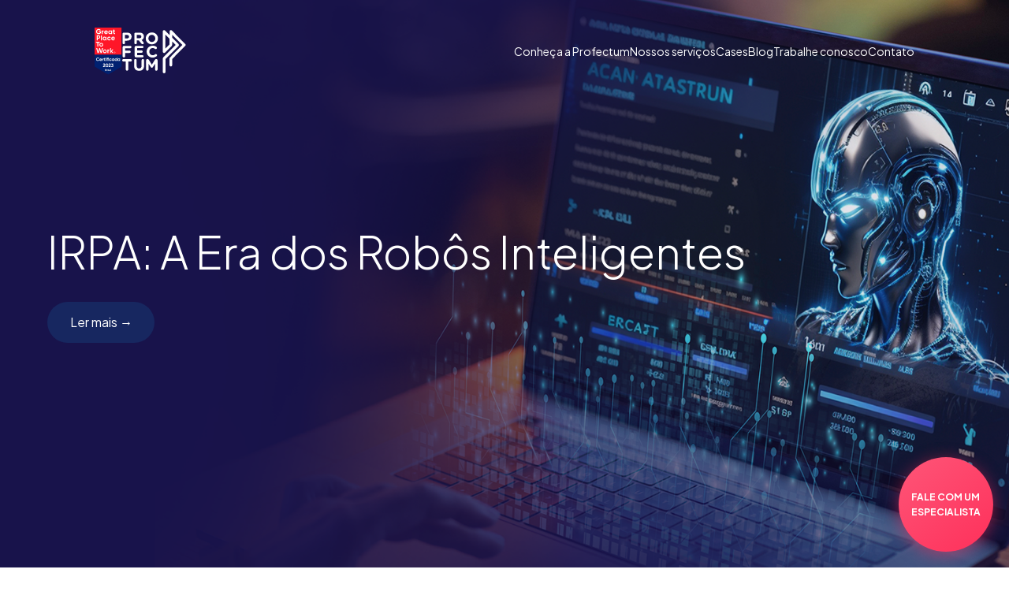

--- FILE ---
content_type: text/html; charset=UTF-8
request_url: https://profectum.com.br/blog/page/3/
body_size: 18872
content:
<!DOCTYPE html>
<html lang="pt-BR">
<head>
  <meta charset="UTF-8">
  <meta name="viewport" content="width=device-width, initial-scale=1.0">
  <meta name="theme-color" content="#172760" />

  <!-- Favicon -->

  <link rel="shortcut icon" href="https://profectum.com.br/wp-content/themes/profectum/assets/favicon.svg" type="image/svg+xml">

  <!-- Fonts -->

  <link rel="preconnect" href="https://fonts.googleapis.com">
  <link rel="preconnect" href="https://fonts.gstatic.com" crossorigin>
  <link href="https://fonts.googleapis.com/css2?family=Plus+Jakarta+Sans:ital,wght@0,200..800;1,200..800&display=swap" rel="stylesheet">

  <!-- Styles -->

  <link rel="stylesheet" href="https://profectum.com.br/wp-content/themes/profectum/css/swiper-bundle.min.css" />
  <link rel="stylesheet" href="https://profectum.com.br/wp-content/themes/profectum/css/style.min.css?v=1.2" />

  <!-- WordPress -->

  <meta name='robots' content='index, follow, max-image-preview:large, max-snippet:-1, max-video-preview:-1' />

	<!-- This site is optimized with the Yoast SEO plugin v26.4 - https://yoast.com/wordpress/plugins/seo/ -->
	<title>Blog - Profectum</title>
	<link rel="canonical" href="https://profectum.com.br/blog/" />
	<meta property="og:locale" content="pt_BR" />
	<meta property="og:type" content="article" />
	<meta property="og:title" content="Blog - Profectum" />
	<meta property="og:url" content="https://profectum.com.br/blog/" />
	<meta property="og:site_name" content="Profectum" />
	<meta property="article:modified_time" content="2024-04-08T18:42:47+00:00" />
	<meta name="twitter:card" content="summary_large_image" />
	<script type="application/ld+json" class="yoast-schema-graph">{"@context":"https://schema.org","@graph":[{"@type":"WebPage","@id":"https://profectum.com.br/blog/","url":"https://profectum.com.br/blog/","name":"Blog - Profectum","isPartOf":{"@id":"https://profectum.com.br/#website"},"datePublished":"2024-03-15T18:42:58+00:00","dateModified":"2024-04-08T18:42:47+00:00","inLanguage":"pt-BR","potentialAction":[{"@type":"ReadAction","target":["https://profectum.com.br/blog/"]}]},{"@type":"WebSite","@id":"https://profectum.com.br/#website","url":"https://profectum.com.br/","name":"Profectum","description":"Tecnologia e automação de processos","potentialAction":[{"@type":"SearchAction","target":{"@type":"EntryPoint","urlTemplate":"https://profectum.com.br/?s={search_term_string}"},"query-input":{"@type":"PropertyValueSpecification","valueRequired":true,"valueName":"search_term_string"}}],"inLanguage":"pt-BR"}]}</script>
	<!-- / Yoast SEO plugin. -->


<link rel="alternate" title="oEmbed (JSON)" type="application/json+oembed" href="https://profectum.com.br/wp-json/oembed/1.0/embed?url=https%3A%2F%2Fprofectum.com.br%2Fblog%2F" />
<link rel="alternate" title="oEmbed (XML)" type="text/xml+oembed" href="https://profectum.com.br/wp-json/oembed/1.0/embed?url=https%3A%2F%2Fprofectum.com.br%2Fblog%2F&#038;format=xml" />
<style id='wp-img-auto-sizes-contain-inline-css' type='text/css'>
img:is([sizes=auto i],[sizes^="auto," i]){contain-intrinsic-size:3000px 1500px}
/*# sourceURL=wp-img-auto-sizes-contain-inline-css */
</style>
<style id='wp-emoji-styles-inline-css' type='text/css'>

	img.wp-smiley, img.emoji {
		display: inline !important;
		border: none !important;
		box-shadow: none !important;
		height: 1em !important;
		width: 1em !important;
		margin: 0 0.07em !important;
		vertical-align: -0.1em !important;
		background: none !important;
		padding: 0 !important;
	}
/*# sourceURL=wp-emoji-styles-inline-css */
</style>
<style id='wp-block-library-inline-css' type='text/css'>
:root{--wp-block-synced-color:#7a00df;--wp-block-synced-color--rgb:122,0,223;--wp-bound-block-color:var(--wp-block-synced-color);--wp-editor-canvas-background:#ddd;--wp-admin-theme-color:#007cba;--wp-admin-theme-color--rgb:0,124,186;--wp-admin-theme-color-darker-10:#006ba1;--wp-admin-theme-color-darker-10--rgb:0,107,160.5;--wp-admin-theme-color-darker-20:#005a87;--wp-admin-theme-color-darker-20--rgb:0,90,135;--wp-admin-border-width-focus:2px}@media (min-resolution:192dpi){:root{--wp-admin-border-width-focus:1.5px}}.wp-element-button{cursor:pointer}:root .has-very-light-gray-background-color{background-color:#eee}:root .has-very-dark-gray-background-color{background-color:#313131}:root .has-very-light-gray-color{color:#eee}:root .has-very-dark-gray-color{color:#313131}:root .has-vivid-green-cyan-to-vivid-cyan-blue-gradient-background{background:linear-gradient(135deg,#00d084,#0693e3)}:root .has-purple-crush-gradient-background{background:linear-gradient(135deg,#34e2e4,#4721fb 50%,#ab1dfe)}:root .has-hazy-dawn-gradient-background{background:linear-gradient(135deg,#faaca8,#dad0ec)}:root .has-subdued-olive-gradient-background{background:linear-gradient(135deg,#fafae1,#67a671)}:root .has-atomic-cream-gradient-background{background:linear-gradient(135deg,#fdd79a,#004a59)}:root .has-nightshade-gradient-background{background:linear-gradient(135deg,#330968,#31cdcf)}:root .has-midnight-gradient-background{background:linear-gradient(135deg,#020381,#2874fc)}:root{--wp--preset--font-size--normal:16px;--wp--preset--font-size--huge:42px}.has-regular-font-size{font-size:1em}.has-larger-font-size{font-size:2.625em}.has-normal-font-size{font-size:var(--wp--preset--font-size--normal)}.has-huge-font-size{font-size:var(--wp--preset--font-size--huge)}.has-text-align-center{text-align:center}.has-text-align-left{text-align:left}.has-text-align-right{text-align:right}.has-fit-text{white-space:nowrap!important}#end-resizable-editor-section{display:none}.aligncenter{clear:both}.items-justified-left{justify-content:flex-start}.items-justified-center{justify-content:center}.items-justified-right{justify-content:flex-end}.items-justified-space-between{justify-content:space-between}.screen-reader-text{border:0;clip-path:inset(50%);height:1px;margin:-1px;overflow:hidden;padding:0;position:absolute;width:1px;word-wrap:normal!important}.screen-reader-text:focus{background-color:#ddd;clip-path:none;color:#444;display:block;font-size:1em;height:auto;left:5px;line-height:normal;padding:15px 23px 14px;text-decoration:none;top:5px;width:auto;z-index:100000}html :where(.has-border-color){border-style:solid}html :where([style*=border-top-color]){border-top-style:solid}html :where([style*=border-right-color]){border-right-style:solid}html :where([style*=border-bottom-color]){border-bottom-style:solid}html :where([style*=border-left-color]){border-left-style:solid}html :where([style*=border-width]){border-style:solid}html :where([style*=border-top-width]){border-top-style:solid}html :where([style*=border-right-width]){border-right-style:solid}html :where([style*=border-bottom-width]){border-bottom-style:solid}html :where([style*=border-left-width]){border-left-style:solid}html :where(img[class*=wp-image-]){height:auto;max-width:100%}:where(figure){margin:0 0 1em}html :where(.is-position-sticky){--wp-admin--admin-bar--position-offset:var(--wp-admin--admin-bar--height,0px)}@media screen and (max-width:600px){html :where(.is-position-sticky){--wp-admin--admin-bar--position-offset:0px}}
/*wp_block_styles_on_demand_placeholder:69711009cec18*/
/*# sourceURL=wp-block-library-inline-css */
</style>
<style id='classic-theme-styles-inline-css' type='text/css'>
/*! This file is auto-generated */
.wp-block-button__link{color:#fff;background-color:#32373c;border-radius:9999px;box-shadow:none;text-decoration:none;padding:calc(.667em + 2px) calc(1.333em + 2px);font-size:1.125em}.wp-block-file__button{background:#32373c;color:#fff;text-decoration:none}
/*# sourceURL=/wp-includes/css/classic-themes.min.css */
</style>
<link rel='stylesheet' id='contact-form-7-css' href='https://profectum.com.br/wp-content/plugins/contact-form-7/includes/css/styles.css?ver=6.1.4' type='text/css' media='all' />
<link rel="https://api.w.org/" href="https://profectum.com.br/wp-json/" /><link rel="alternate" title="JSON" type="application/json" href="https://profectum.com.br/wp-json/wp/v2/pages/42" /><link rel="EditURI" type="application/rsd+xml" title="RSD" href="https://profectum.com.br/xmlrpc.php?rsd" />
<meta name="generator" content="WordPress 6.9" />
<link rel='shortlink' href='https://profectum.com.br/?p=42' />
</head>
<body>

  <!-- Header -->

  <header class="header">
    <div class="container">
      <div class="grid-12">
        <div class="header-content">
          <a href="https://profectum.com.br" class="header-logo">
            <img src="https://profectum.com.br/wp-content/themes/profectum/assets/gptw-header.svg" alt="Selo GPTW">
            <img src="https://profectum.com.br/wp-content/themes/profectum/assets/logo-header.svg" alt="Profectum">
          </a>

          <nav class="header-navigation">
            <ul>
              <li>
                <a href="https://profectum.com.br/sobre/">Conheça a Profectum</a>
              </li>

              
                              <li class="header-navigation-dropdown">
                  <span>Nossos serviços</span>

                  <ul>
                                          <li>
                        <a href="https://profectum.com.br/servico/entendimento/">Entendimento</a>
                      </li>
                                          <li>
                        <a href="https://profectum.com.br/servico/automacao/">Automação</a>
                      </li>
                                          <li>
                        <a href="https://profectum.com.br/servico/dados/">Dados</a>
                      </li>
                                          <li>
                        <a href="https://profectum.com.br/servico/ia-machine-learning/">IA | Machine Learning</a>
                      </li>
                                          <li>
                        <a href="https://profectum.com.br/servico/squads-de-ti/">Squads de TI</a>
                      </li>
                                      </ul>
                </li>
              
              
              <li>
                <a href="https://profectum.com.br/cases/">Cases</a>
              </li>
              <li>
                <a href="https://profectum.com.br/blog/">Blog</a>
              </li>
              <li>
                <a href="https://profectum.com.br/trabalhe-conosco/">Trabalhe conosco</a>
              </li>
              <li>
                <a href="https://profectum.com.br/contato/">Contato</a>
              </li>
              <li class="hide-lg-over">
                
  <ul class="social-media">
          <li>
        <a href="https://www.instagram.com/somosprofectum/" target="_blank" aria-label="Instagram">
          <svg width="16" height="16" viewBox="0 0 16 16" fill="none" xmlns="http://www.w3.org/2000/svg"><path d="M8.00029 1.44188C10.1368 1.44188 10.389 1.44941 11.2323 1.48894C12.0116 1.52471 12.4351 1.65459 12.7175 1.76376C13.0902 1.90871 13.3575 2.08188 13.6379 2.36235C13.9184 2.64282 14.0916 2.90824 14.2365 3.28282C14.3457 3.56518 14.4756 3.98871 14.5114 4.768C14.549 5.61129 14.5584 5.86541 14.5584 8C14.5584 10.1346 14.5509 10.3887 14.5114 11.232C14.4756 12.0113 14.3457 12.4348 14.2365 12.7172C14.0916 13.0899 13.9184 13.3572 13.6379 13.6376C13.3575 13.9181 13.0921 14.0913 12.7175 14.2362C12.4351 14.3454 12.0116 14.4753 11.2323 14.5111C10.389 14.5487 10.1368 14.5581 8.00029 14.5581C5.86382 14.5581 5.61159 14.5506 4.7683 14.5111C3.989 14.4753 3.56547 14.3454 3.28312 14.2362C2.91041 14.0913 2.64312 13.9181 2.36265 13.6376C2.08218 13.3572 1.909 13.0918 1.76406 12.7172C1.65488 12.4348 1.525 12.0113 1.48924 11.232C1.45159 10.3887 1.44218 10.1346 1.44218 8C1.44218 5.86541 1.44971 5.61129 1.48924 4.768C1.525 3.98871 1.65488 3.56518 1.76406 3.28282C1.909 2.91012 2.08218 2.64282 2.36265 2.36235C2.64312 2.08188 2.90853 1.90871 3.28312 1.76376C3.56547 1.65459 3.989 1.52471 4.7683 1.48894C5.61159 1.45129 5.86571 1.44188 8.00029 1.44188ZM8.00029 0C5.82806 0 5.55512 0.00941177 4.70241 0.0489412C3.85159 0.0884706 3.26994 0.222118 2.75982 0.421647C2.23465 0.626824 1.78853 0.899765 1.34241 1.344C0.898178 1.78824 0.623354 2.23435 0.42006 2.76141C0.222413 3.26965 0.0868837 3.85129 0.0473543 4.704C0.00782485 5.55671 -0.00158691 5.82965 -0.00158691 8.00188C-0.00158691 10.1741 0.00782485 10.4471 0.0473543 11.2998C0.0868837 12.1506 0.220531 12.7322 0.42006 13.2424C0.625237 13.7675 0.898178 14.2136 1.34241 14.6598C1.78665 15.104 2.23277 15.3788 2.75982 15.5821C3.26806 15.7798 3.84971 15.9153 4.70241 15.9548C5.55512 15.9944 5.82806 16.0038 8.00029 16.0038C10.1725 16.0038 10.4455 15.9944 11.2982 15.9548C12.149 15.9153 12.7306 15.7816 13.2408 15.5821C13.7659 15.3769 14.2121 15.104 14.6582 14.6598C15.1024 14.2155 15.3772 13.7694 15.5805 13.2424C15.7782 12.7341 15.9137 12.1525 15.9532 11.2998C15.9928 10.4471 16.0022 10.1741 16.0022 8.00188C16.0022 5.82965 15.9928 5.55671 15.9532 4.704C15.9137 3.85318 15.7801 3.27153 15.5805 2.76141C15.3754 2.23624 15.1024 1.79012 14.6582 1.344C14.2139 0.899765 13.7678 0.624941 13.2408 0.421647C12.7325 0.224 12.1509 0.0884706 11.2982 0.0489412C10.4455 0.00941177 10.1725 0 8.00029 0Z" fill="white"/><path d="M7.99999 3.89258C5.73176 3.89258 3.8927 5.73164 3.8927 7.99987C3.8927 10.2681 5.73176 12.1072 7.99999 12.1072C10.2682 12.1072 12.1073 10.2681 12.1073 7.99987C12.1073 5.73164 10.2682 3.89258 7.99999 3.89258ZM7.99999 10.6672C6.52799 10.6672 5.3327 9.47375 5.3327 7.99987C5.3327 6.52599 6.52611 5.33258 7.99999 5.33258C9.47388 5.33258 10.6673 6.52599 10.6673 7.99987C10.6673 9.47375 9.47388 10.6672 7.99999 10.6672Z" fill="white"/><path d="M12.271 4.68904C12.8012 4.68904 13.231 4.25924 13.231 3.72904C13.231 3.19885 12.8012 2.76904 12.271 2.76904C11.7408 2.76904 11.311 3.19885 11.311 3.72904C11.311 4.25924 11.7408 4.68904 12.271 4.68904Z" fill="white"/></svg>
        </a>
      </li>
              <li>
        <a href="https://www.facebook.com/somosprofectum" target="_blank" aria-label="Facebook">
          <svg width="9" height="16" viewBox="0 0 9 16" fill="none" xmlns="http://www.w3.org/2000/svg"><path d="M6.27893 0C4.00773 0 2.52306 1.37568 2.52306 3.86781V6.058H0V8.9316H2.52453V15.8792C3.03121 15.9588 3.54966 16 4.07843 16C4.6072 16 5.12566 15.9588 5.63233 15.8792V8.9316H7.94919L8.38958 6.058H5.63233V4.19332C5.63233 3.40679 6.01675 2.64089 7.25251 2.64089H8.50594V0.194421" fill="white"/></svg>
        </a>
      </li>
              <li>
        <a href="https://www.linkedin.com/company/somosprofectum/" target="_blank" aria-label="LinkedIn">
          <svg width="17" height="16" viewBox="0 0 17 16" fill="none" xmlns="http://www.w3.org/2000/svg"><path d="M8.86042 6.75659C9.08303 6.5059 9.26553 6.2532 9.49416 6.03861C10.1961 5.37679 11.0264 5.04388 11.997 5.0519C12.5305 5.05591 13.056 5.09401 13.5694 5.24242C14.7446 5.58136 15.4265 6.39158 15.7534 7.53874C15.998 8.3991 16.0422 9.28354 16.0442 10.17C16.0482 12.0391 16.0382 13.9103 16.0442 15.7794C16.0442 15.9539 15.996 16 15.8236 15.998C14.8609 15.99 13.8963 15.99 12.9336 15.998C12.7631 15.998 12.7271 15.9479 12.7271 15.7874C12.7331 14.0085 12.7331 12.2296 12.7271 10.4487C12.7271 10.0035 12.697 9.55629 12.5726 9.1231C12.342 8.3249 11.7704 7.91778 10.9341 7.9619C9.79098 8.02207 9.19734 8.58762 9.05295 9.74882C9.01885 10.0256 9.0008 10.3043 9.00281 10.5831C9.00281 12.3139 9.00281 14.0446 9.00682 15.7754C9.00682 15.9479 8.9647 15.998 8.78822 15.998C7.81755 15.99 6.84688 15.99 5.87621 15.998C5.71978 15.998 5.67566 15.9579 5.67566 15.7995C5.67967 12.374 5.67967 8.94661 5.67566 5.52119C5.67566 5.35072 5.73181 5.31262 5.89225 5.31262C6.81279 5.31863 7.73532 5.32064 8.65585 5.31262C8.82632 5.31262 8.86844 5.36677 8.86643 5.52721C8.85641 5.93633 8.86242 6.34546 8.86242 6.75659H8.86042Z" fill="#FEFEFE"/><path d="M3.58191 10.6712C3.58191 12.3659 3.5799 14.0606 3.58592 15.7552C3.58592 15.9437 3.53979 15.9999 3.34526 15.9979C2.38261 15.9879 1.41997 15.9899 0.455312 15.9979C0.300888 15.9979 0.254761 15.9598 0.254761 15.8013C0.258772 12.3699 0.258772 8.93847 0.254761 5.50503C0.254761 5.36264 0.288855 5.3125 0.439268 5.3125C1.41595 5.31852 2.39264 5.32052 3.36933 5.3125C3.55784 5.3125 3.58191 5.38269 3.58191 5.54514C3.5779 7.25384 3.5799 8.96254 3.5799 10.6712H3.58191Z" fill="#FEFEFE"/><path d="M3.84659 1.91326C3.84659 2.97819 2.98422 3.84457 1.9213 3.84457C0.874418 3.84658 0.00402484 2.97819 1.38077e-05 1.93131C-0.00399722 0.870394 0.866396 0 1.92731 0C2.98021 0 3.84659 0.864377 3.8486 1.91326H3.84659Z" fill="#FEFEFE"/></svg>
        </a>
      </li>
      </ul>
              </li>
            </ul>
          </nav>

          <button aria-label="Menu" class="hide-lg-over header-menu-toggle"></button>
        </div>
      </div>
    </div>
  </header>
</body>
</html>
	<main>
    
          <section class="blog-hero">
        <div class="container">
          <div class="grid-12">
                          <img src="https://profectum.com.br/wp-content/uploads/2024/04/banner-blog.png" alt="IRPA: A Era dos Robôs Inteligentes" class="image-fill">
            
            <h1>IRPA: A Era dos Robôs Inteligentes</h1>

                          <div class="space-30"></div>

              
              <a href="https://profectum.com.br/irpa-a-era-dos-robos-inteligentes/"  role="button" style="background-color: #172760; color: #FFF;" class="button">Ler mais →</a>
                      </div>
        </div>
      </section>
    
    <!-- 
<section class="blog-newsletter" id="newsletter">
  <div class="container">
    <div class="grid-12 no-padding flex flex-align-center flex-wrap">
      <div class="grid-12 grid-lg-6">
        <h2 class="section-title-2">Quer se manter atualizado sobre as últimas tendências no mercado de tecnologia?</h2>
      </div>
      <div class="grid-12 grid-lg-5 push-lg-1">
        
<div class="wpcf7 no-js" id="wpcf7-f322-o1" lang="pt-BR" dir="ltr" data-wpcf7-id="322">
<div class="screen-reader-response"><p role="status" aria-live="polite" aria-atomic="true"></p> <ul></ul></div>
<form action="/blog/page/3/#wpcf7-f322-o1" method="post" class="wpcf7-form init" aria-label="Formulários de contato" novalidate="novalidate" data-status="init">
<fieldset class="hidden-fields-container"><input type="hidden" name="_wpcf7" value="322" /><input type="hidden" name="_wpcf7_version" value="6.1.4" /><input type="hidden" name="_wpcf7_locale" value="pt_BR" /><input type="hidden" name="_wpcf7_unit_tag" value="wpcf7-f322-o1" /><input type="hidden" name="_wpcf7_container_post" value="0" /><input type="hidden" name="_wpcf7_posted_data_hash" value="" />
</fieldset>
<p><span class="wpcf7-form-control-wrap" data-name="nome"><input size="40" maxlength="400" class="wpcf7-form-control wpcf7-text wpcf7-validates-as-required input" aria-required="true" aria-invalid="false" placeholder="Seu nome*" value="" type="text" name="nome" /></span>
</p>
<p><span class="wpcf7-form-control-wrap" data-name="email"><input size="40" maxlength="400" class="wpcf7-form-control wpcf7-email wpcf7-validates-as-required wpcf7-text wpcf7-validates-as-email input" aria-required="true" aria-invalid="false" placeholder="E-mail*" value="" type="email" name="email" /></span>
</p>
<p><button type="submit" class="button button-blue">Assine nossa newsletter →</button>
</p><div class="wpcf7-response-output" aria-hidden="true"></div>
</form>
</div>
      </div>
    </div>
  </div>
</section>
-->

    <div class="space-40"></div>

    <section class="container">
      <div class="grid-12 grid-lg-4 grid-xl-3">
        <form data-admin-url="https://profectum.com.br/wp-admin/admin-ajax.php" class="blog-filter">
          <input type="text" name="search" value="" placeholder="Pesquisar">

          
                      <div class="space-30"></div>

            <div class="line"></div>

            <div class="space-30"></div>

            <select name="servicos">
              <option value="" selected disabled>Serviços</option>
                              <option value="automacao" >Automação</option>
                              <option value="dados" >Dados</option>
                              <option value="entendimento" >Entendimento</option>
                              <option value="ia-machine-leraning" >IA | Machine Leraning</option>
                              <option value="squads-de-ti" >Squads de TI</option>
                          </select>
          
          
                      <div class="space-30"></div>

            <div class="line"></div>

            <div class="space-30"></div>

            <select name="segmentos">
              <option value="" selected disabled>Segmentos</option>
                              <option value="agro" >Agro</option>
                              <option value="educacao" >Educação</option>
                              <option value="industria" >Indústria</option>
                              <option value="saude" >Saúde</option>
                              <option value="servicos" >Serviços</option>
                          </select>
          
          <div class="space-30"></div>

          <div class="line"></div>

          <div class="space-30"></div>
          
          <button type="button">
            <svg width="22" height="22" viewBox="0 0 22 22" fill="none" xmlns="http://www.w3.org/2000/svg"><path d="M7.46967 8.53033L9.93934 11L7.46967 13.4697L8.53033 14.5303L11 12.0607L13.4697 14.5303L14.5303 13.4697L12.0607 11L14.5303 8.53033L13.4697 7.46967L11 9.93934L8.53033 7.46967L7.46967 8.53033Z" fill="#E63457"/><path fill-rule="evenodd" clip-rule="evenodd" d="M11 0C4.92487 0 0 4.92487 0 11C0 17.0751 4.92487 22 11 22C17.0751 22 22 17.0751 22 11C22 4.92487 17.0751 0 11 0ZM1 11C1 5.47715 5.47715 1 11 1C16.5228 1 21 5.47715 21 11C21 16.5228 16.5228 21 11 21C5.47715 21 1 16.5228 1 11Z" fill="#E63457"/></svg>
            Limpar filtros
          </button>
        </form>
      </div>

      <div class="grid-12 grid-lg-8 grid-xl-9 no-padding list" id="blog"></div>
    </section>

    <div class="space-40 space-lg-100"></div>
    
    <section class="boost">
  <div class="container">
    <div class="grid-12 no-padding flex-xl-over">
      <div class="grid-12 grid-lg-8 push-lg-2 grid-xl-6 push-xl-0">
        <div class="boost-card">
          <div>
            <h3>Entre em contato</h3>

            <div class="space-10"></div>

            <h2>Impulsione a<br /> eficiência em seus<br /> negócios agora.</h2>

            <div class="space-10"></div>

            <p>Se você está procurando mais agilidade, eficiência e automatização de processos da sua empresa, você pode contar com a gente!</p>
          </div>

          <div>
            
  <div class="contact-informations-addresses">
          <div>
        <strong>Fortaleza/CE</strong>
        <address>R. Monsenhor Bruno, 1153<br /> Aldeota, Fortaleza – CE<br /> CEP: 60115-170</address>
      </div>
          <div>
        <strong>São Paulo/SP</strong>
        <address>R. Dr. Renato Paes de Barros, 618<br /> Itaim Bibi, São Paulo – SP<br /> CEP: 04530-000</address>
      </div>
      </div>

  <div class="contact-informations-links">
    
          <a href="mailto:contato@profectum.com.br" target="_blank" aria-label="E-mail">
        <svg width="18" height="18" viewBox="0 0 18 18" fill="none" xmlns="http://www.w3.org/2000/svg"><path d="M9 18C13.9706 18 18 13.9706 18 9C18 4.02944 13.9706 0 9 0C4.02944 0 0 4.02944 0 9C0 13.9706 4.02944 18 9 18Z" fill="white"/><path d="M12.9732 6H4.94585C4.4251 6 4 6.4251 4 6.94585V7.20445L4.7085 7.58704L8.13765 9.43269C8.60526 9.68067 9.31377 9.68067 9.78138 9.43269L13.2105 7.59059L13.919 7.208V6.94585C13.919 6.4251 13.4939 6 12.9732 6Z" fill="#172760"/><path d="M10.1144 10.0564C9.78138 10.237 9.37045 10.3256 8.95951 10.3256C8.54858 10.3256 8.13765 10.237 7.80466 10.0564L4.7085 8.39138L4 8.00879V12.0543C4 12.5751 4.4251 13.0002 4.94585 13.0002H12.9732C13.4939 13.0002 13.919 12.5751 13.919 12.0543V8.01233L13.2105 8.39138L10.1144 10.0564Z" fill="#172760"/></svg>
        contato@profectum.com.br      </a>
      </div>
          </div>
        </div>
      </div>

      <div class="grid-12 grid-xl-6">
        
<div class="wpcf7 no-js" id="wpcf7-f323-o2" lang="pt-BR" dir="ltr" data-wpcf7-id="323">
<div class="screen-reader-response"><p role="status" aria-live="polite" aria-atomic="true"></p> <ul></ul></div>
<form action="/blog/page/3/#wpcf7-f323-o2" method="post" class="wpcf7-form init" aria-label="Formulários de contato" novalidate="novalidate" data-status="init">
<fieldset class="hidden-fields-container"><input type="hidden" name="_wpcf7" value="323" /><input type="hidden" name="_wpcf7_version" value="6.1.4" /><input type="hidden" name="_wpcf7_locale" value="pt_BR" /><input type="hidden" name="_wpcf7_unit_tag" value="wpcf7-f323-o2" /><input type="hidden" name="_wpcf7_container_post" value="0" /><input type="hidden" name="_wpcf7_posted_data_hash" value="" />
</fieldset>
<p><span class="wpcf7-form-control-wrap" data-name="nome"><input size="40" maxlength="400" class="wpcf7-form-control wpcf7-text wpcf7-validates-as-required input" aria-required="true" aria-invalid="false" placeholder="Seu nome*" value="" type="text" name="nome" /></span>
</p>
<p><span class="wpcf7-form-control-wrap" data-name="email"><input size="40" maxlength="400" class="wpcf7-form-control wpcf7-email wpcf7-validates-as-required wpcf7-text wpcf7-validates-as-email input" aria-required="true" aria-invalid="false" placeholder="E-mail*" value="" type="email" name="email" /></span>
</p>
<p><span class="wpcf7-form-control-wrap" data-name="telefone"><input size="40" maxlength="400" class="wpcf7-form-control wpcf7-text wpcf7-validates-as-required input mask-phone" aria-required="true" aria-invalid="false" placeholder="Celular*" value="" type="text" name="telefone" /></span>
</p>
<p><span class="wpcf7-form-control-wrap" data-name="empresa"><input size="40" maxlength="400" class="wpcf7-form-control wpcf7-text wpcf7-validates-as-required input" aria-required="true" aria-invalid="false" placeholder="Empresa*" value="" type="text" name="empresa" /></span>
</p>
<p><span class="wpcf7-form-control-wrap" data-name="cargo"><input size="40" maxlength="400" class="wpcf7-form-control wpcf7-text wpcf7-validates-as-required input" aria-required="true" aria-invalid="false" placeholder="Cargo*" value="" type="text" name="cargo" /></span>
</p>
<p><span class="wpcf7-form-control-wrap" data-name="faturamento"><input size="40" maxlength="400" class="wpcf7-form-control wpcf7-text input" aria-invalid="false" placeholder="Qual é o faturamento médio de sua empresa?" value="" type="text" name="faturamento" /></span>
</p>
<p><span class="wpcf7-form-control-wrap" data-name="segmento"><input size="40" maxlength="400" class="wpcf7-form-control wpcf7-text input" aria-invalid="false" placeholder="Qual é o segmento de atuação de sua empresa?" value="" type="text" name="segmento" /></span>
</p>
<p><span class="wpcf7-form-control-wrap" data-name="colaboradores"><input size="40" maxlength="400" class="wpcf7-form-control wpcf7-text input" aria-invalid="false" placeholder="Qual a quantidade de colaboradores de sua empresa?" value="" type="text" name="colaboradores" /></span>
</p>
<p><span class="wpcf7-form-control-wrap" data-name="mensagem"><textarea cols="40" rows="10" maxlength="2000" class="wpcf7-form-control wpcf7-textarea wpcf7-validates-as-required input" aria-required="true" aria-invalid="false" placeholder="Mensagem*" name="mensagem"></textarea></span>
</p>
<p><span class="wpcf7-character-count up" data-target-name="mensagem" data-starting-value="0" data-current-value="0" data-maximum-value="2000">0</span>/2000
</p>
<p><span class="wpcf7-form-control-wrap" data-name="aceito"><span class="wpcf7-form-control wpcf7-acceptance"><span class="wpcf7-list-item"><label><input type="checkbox" name="aceito" value="1" class="checkbox" aria-invalid="false" /><span class="wpcf7-list-item-label">Aceito receber e-mails informativos ou relacionados da Profectum no endereço informado.</span></label></span></span></span>
</p>
<p><button type="submit" class="button button-magenta">Enviar</button>
</p><div class="wpcf7-response-output" aria-hidden="true"></div>
</form>
</div>
      </div>
    </div>
  </div>
</section>  </main>

  <!-- Footer -->

  <footer class="footer">
    <div class="container">
      <div class="grid-12 grid-xl-4 no-padding flex-lg-over flex-align-center-lg-over">
        <div class="grid-12 grid-lg-5 grid-xl-12">
          <a href="https://profectum.com.br" class="footer-logo">
            <img src="https://profectum.com.br/wp-content/themes/profectum/assets/gptw-footer.svg" alt="Selo GPTW">
            <img src="https://profectum.com.br/wp-content/themes/profectum/assets/logo-footer.svg" alt="Profectum">
          </a>
        </div>

        <div class="grid-12 grid-lg-7 hide-xl-over">
          <div class="flex flex-align-center flex-justify-between flex-direction-column-lg-less flex-align-start-lg-less flex-gap-20-lg-less">
            <a href="https://profectum.com.br/contato/" class="button button-magenta">Fale com um especialista →</a>

            
  <ul class="social-media">
          <li>
        <a href="https://www.instagram.com/somosprofectum/" target="_blank" aria-label="Instagram">
          <svg width="16" height="16" viewBox="0 0 16 16" fill="none" xmlns="http://www.w3.org/2000/svg"><path d="M8.00029 1.44188C10.1368 1.44188 10.389 1.44941 11.2323 1.48894C12.0116 1.52471 12.4351 1.65459 12.7175 1.76376C13.0902 1.90871 13.3575 2.08188 13.6379 2.36235C13.9184 2.64282 14.0916 2.90824 14.2365 3.28282C14.3457 3.56518 14.4756 3.98871 14.5114 4.768C14.549 5.61129 14.5584 5.86541 14.5584 8C14.5584 10.1346 14.5509 10.3887 14.5114 11.232C14.4756 12.0113 14.3457 12.4348 14.2365 12.7172C14.0916 13.0899 13.9184 13.3572 13.6379 13.6376C13.3575 13.9181 13.0921 14.0913 12.7175 14.2362C12.4351 14.3454 12.0116 14.4753 11.2323 14.5111C10.389 14.5487 10.1368 14.5581 8.00029 14.5581C5.86382 14.5581 5.61159 14.5506 4.7683 14.5111C3.989 14.4753 3.56547 14.3454 3.28312 14.2362C2.91041 14.0913 2.64312 13.9181 2.36265 13.6376C2.08218 13.3572 1.909 13.0918 1.76406 12.7172C1.65488 12.4348 1.525 12.0113 1.48924 11.232C1.45159 10.3887 1.44218 10.1346 1.44218 8C1.44218 5.86541 1.44971 5.61129 1.48924 4.768C1.525 3.98871 1.65488 3.56518 1.76406 3.28282C1.909 2.91012 2.08218 2.64282 2.36265 2.36235C2.64312 2.08188 2.90853 1.90871 3.28312 1.76376C3.56547 1.65459 3.989 1.52471 4.7683 1.48894C5.61159 1.45129 5.86571 1.44188 8.00029 1.44188ZM8.00029 0C5.82806 0 5.55512 0.00941177 4.70241 0.0489412C3.85159 0.0884706 3.26994 0.222118 2.75982 0.421647C2.23465 0.626824 1.78853 0.899765 1.34241 1.344C0.898178 1.78824 0.623354 2.23435 0.42006 2.76141C0.222413 3.26965 0.0868837 3.85129 0.0473543 4.704C0.00782485 5.55671 -0.00158691 5.82965 -0.00158691 8.00188C-0.00158691 10.1741 0.00782485 10.4471 0.0473543 11.2998C0.0868837 12.1506 0.220531 12.7322 0.42006 13.2424C0.625237 13.7675 0.898178 14.2136 1.34241 14.6598C1.78665 15.104 2.23277 15.3788 2.75982 15.5821C3.26806 15.7798 3.84971 15.9153 4.70241 15.9548C5.55512 15.9944 5.82806 16.0038 8.00029 16.0038C10.1725 16.0038 10.4455 15.9944 11.2982 15.9548C12.149 15.9153 12.7306 15.7816 13.2408 15.5821C13.7659 15.3769 14.2121 15.104 14.6582 14.6598C15.1024 14.2155 15.3772 13.7694 15.5805 13.2424C15.7782 12.7341 15.9137 12.1525 15.9532 11.2998C15.9928 10.4471 16.0022 10.1741 16.0022 8.00188C16.0022 5.82965 15.9928 5.55671 15.9532 4.704C15.9137 3.85318 15.7801 3.27153 15.5805 2.76141C15.3754 2.23624 15.1024 1.79012 14.6582 1.344C14.2139 0.899765 13.7678 0.624941 13.2408 0.421647C12.7325 0.224 12.1509 0.0884706 11.2982 0.0489412C10.4455 0.00941177 10.1725 0 8.00029 0Z" fill="white"/><path d="M7.99999 3.89258C5.73176 3.89258 3.8927 5.73164 3.8927 7.99987C3.8927 10.2681 5.73176 12.1072 7.99999 12.1072C10.2682 12.1072 12.1073 10.2681 12.1073 7.99987C12.1073 5.73164 10.2682 3.89258 7.99999 3.89258ZM7.99999 10.6672C6.52799 10.6672 5.3327 9.47375 5.3327 7.99987C5.3327 6.52599 6.52611 5.33258 7.99999 5.33258C9.47388 5.33258 10.6673 6.52599 10.6673 7.99987C10.6673 9.47375 9.47388 10.6672 7.99999 10.6672Z" fill="white"/><path d="M12.271 4.68904C12.8012 4.68904 13.231 4.25924 13.231 3.72904C13.231 3.19885 12.8012 2.76904 12.271 2.76904C11.7408 2.76904 11.311 3.19885 11.311 3.72904C11.311 4.25924 11.7408 4.68904 12.271 4.68904Z" fill="white"/></svg>
        </a>
      </li>
              <li>
        <a href="https://www.facebook.com/somosprofectum" target="_blank" aria-label="Facebook">
          <svg width="9" height="16" viewBox="0 0 9 16" fill="none" xmlns="http://www.w3.org/2000/svg"><path d="M6.27893 0C4.00773 0 2.52306 1.37568 2.52306 3.86781V6.058H0V8.9316H2.52453V15.8792C3.03121 15.9588 3.54966 16 4.07843 16C4.6072 16 5.12566 15.9588 5.63233 15.8792V8.9316H7.94919L8.38958 6.058H5.63233V4.19332C5.63233 3.40679 6.01675 2.64089 7.25251 2.64089H8.50594V0.194421" fill="white"/></svg>
        </a>
      </li>
              <li>
        <a href="https://www.linkedin.com/company/somosprofectum/" target="_blank" aria-label="LinkedIn">
          <svg width="17" height="16" viewBox="0 0 17 16" fill="none" xmlns="http://www.w3.org/2000/svg"><path d="M8.86042 6.75659C9.08303 6.5059 9.26553 6.2532 9.49416 6.03861C10.1961 5.37679 11.0264 5.04388 11.997 5.0519C12.5305 5.05591 13.056 5.09401 13.5694 5.24242C14.7446 5.58136 15.4265 6.39158 15.7534 7.53874C15.998 8.3991 16.0422 9.28354 16.0442 10.17C16.0482 12.0391 16.0382 13.9103 16.0442 15.7794C16.0442 15.9539 15.996 16 15.8236 15.998C14.8609 15.99 13.8963 15.99 12.9336 15.998C12.7631 15.998 12.7271 15.9479 12.7271 15.7874C12.7331 14.0085 12.7331 12.2296 12.7271 10.4487C12.7271 10.0035 12.697 9.55629 12.5726 9.1231C12.342 8.3249 11.7704 7.91778 10.9341 7.9619C9.79098 8.02207 9.19734 8.58762 9.05295 9.74882C9.01885 10.0256 9.0008 10.3043 9.00281 10.5831C9.00281 12.3139 9.00281 14.0446 9.00682 15.7754C9.00682 15.9479 8.9647 15.998 8.78822 15.998C7.81755 15.99 6.84688 15.99 5.87621 15.998C5.71978 15.998 5.67566 15.9579 5.67566 15.7995C5.67967 12.374 5.67967 8.94661 5.67566 5.52119C5.67566 5.35072 5.73181 5.31262 5.89225 5.31262C6.81279 5.31863 7.73532 5.32064 8.65585 5.31262C8.82632 5.31262 8.86844 5.36677 8.86643 5.52721C8.85641 5.93633 8.86242 6.34546 8.86242 6.75659H8.86042Z" fill="#FEFEFE"/><path d="M3.58191 10.6712C3.58191 12.3659 3.5799 14.0606 3.58592 15.7552C3.58592 15.9437 3.53979 15.9999 3.34526 15.9979C2.38261 15.9879 1.41997 15.9899 0.455312 15.9979C0.300888 15.9979 0.254761 15.9598 0.254761 15.8013C0.258772 12.3699 0.258772 8.93847 0.254761 5.50503C0.254761 5.36264 0.288855 5.3125 0.439268 5.3125C1.41595 5.31852 2.39264 5.32052 3.36933 5.3125C3.55784 5.3125 3.58191 5.38269 3.58191 5.54514C3.5779 7.25384 3.5799 8.96254 3.5799 10.6712H3.58191Z" fill="#FEFEFE"/><path d="M3.84659 1.91326C3.84659 2.97819 2.98422 3.84457 1.9213 3.84457C0.874418 3.84658 0.00402484 2.97819 1.38077e-05 1.93131C-0.00399722 0.870394 0.866396 0 1.92731 0C2.98021 0 3.84659 0.864377 3.8486 1.91326H3.84659Z" fill="#FEFEFE"/></svg>
        </a>
      </li>
      </ul>
          </div>
        </div>
      </div>

      <div class="grid-12 grid-lg-5 grid-xl-3">
        <ul class="footer-links">
          <li>
            <a href="https://profectum.com.br/sobre/">Conheça a Profectum</a>
          </li>
          <li>
            <a href="https://profectum.com.br/cases/">Cases</a>
          </li>
          <li>
            <a href="https://profectum.com.br/blog/">Blog</a>
          </li>
          <li>
            <a href="https://profectum.com.br/trabalhe-conosco/">Trabalhe conosco</a>
          </li>
        </ul>
      </div>

      <div class="grid-12 grid-lg-7 grid-xl-5">
        <div class="flex flex-align-center flex-justify-between flex-gap-20 hide-xl-less">
          <a href="https://profectum.com.br/contato/" class="button button-magenta">Fale com um especialista →</a>

          
  <ul class="social-media">
          <li>
        <a href="https://www.instagram.com/somosprofectum/" target="_blank" aria-label="Instagram">
          <svg width="16" height="16" viewBox="0 0 16 16" fill="none" xmlns="http://www.w3.org/2000/svg"><path d="M8.00029 1.44188C10.1368 1.44188 10.389 1.44941 11.2323 1.48894C12.0116 1.52471 12.4351 1.65459 12.7175 1.76376C13.0902 1.90871 13.3575 2.08188 13.6379 2.36235C13.9184 2.64282 14.0916 2.90824 14.2365 3.28282C14.3457 3.56518 14.4756 3.98871 14.5114 4.768C14.549 5.61129 14.5584 5.86541 14.5584 8C14.5584 10.1346 14.5509 10.3887 14.5114 11.232C14.4756 12.0113 14.3457 12.4348 14.2365 12.7172C14.0916 13.0899 13.9184 13.3572 13.6379 13.6376C13.3575 13.9181 13.0921 14.0913 12.7175 14.2362C12.4351 14.3454 12.0116 14.4753 11.2323 14.5111C10.389 14.5487 10.1368 14.5581 8.00029 14.5581C5.86382 14.5581 5.61159 14.5506 4.7683 14.5111C3.989 14.4753 3.56547 14.3454 3.28312 14.2362C2.91041 14.0913 2.64312 13.9181 2.36265 13.6376C2.08218 13.3572 1.909 13.0918 1.76406 12.7172C1.65488 12.4348 1.525 12.0113 1.48924 11.232C1.45159 10.3887 1.44218 10.1346 1.44218 8C1.44218 5.86541 1.44971 5.61129 1.48924 4.768C1.525 3.98871 1.65488 3.56518 1.76406 3.28282C1.909 2.91012 2.08218 2.64282 2.36265 2.36235C2.64312 2.08188 2.90853 1.90871 3.28312 1.76376C3.56547 1.65459 3.989 1.52471 4.7683 1.48894C5.61159 1.45129 5.86571 1.44188 8.00029 1.44188ZM8.00029 0C5.82806 0 5.55512 0.00941177 4.70241 0.0489412C3.85159 0.0884706 3.26994 0.222118 2.75982 0.421647C2.23465 0.626824 1.78853 0.899765 1.34241 1.344C0.898178 1.78824 0.623354 2.23435 0.42006 2.76141C0.222413 3.26965 0.0868837 3.85129 0.0473543 4.704C0.00782485 5.55671 -0.00158691 5.82965 -0.00158691 8.00188C-0.00158691 10.1741 0.00782485 10.4471 0.0473543 11.2998C0.0868837 12.1506 0.220531 12.7322 0.42006 13.2424C0.625237 13.7675 0.898178 14.2136 1.34241 14.6598C1.78665 15.104 2.23277 15.3788 2.75982 15.5821C3.26806 15.7798 3.84971 15.9153 4.70241 15.9548C5.55512 15.9944 5.82806 16.0038 8.00029 16.0038C10.1725 16.0038 10.4455 15.9944 11.2982 15.9548C12.149 15.9153 12.7306 15.7816 13.2408 15.5821C13.7659 15.3769 14.2121 15.104 14.6582 14.6598C15.1024 14.2155 15.3772 13.7694 15.5805 13.2424C15.7782 12.7341 15.9137 12.1525 15.9532 11.2998C15.9928 10.4471 16.0022 10.1741 16.0022 8.00188C16.0022 5.82965 15.9928 5.55671 15.9532 4.704C15.9137 3.85318 15.7801 3.27153 15.5805 2.76141C15.3754 2.23624 15.1024 1.79012 14.6582 1.344C14.2139 0.899765 13.7678 0.624941 13.2408 0.421647C12.7325 0.224 12.1509 0.0884706 11.2982 0.0489412C10.4455 0.00941177 10.1725 0 8.00029 0Z" fill="white"/><path d="M7.99999 3.89258C5.73176 3.89258 3.8927 5.73164 3.8927 7.99987C3.8927 10.2681 5.73176 12.1072 7.99999 12.1072C10.2682 12.1072 12.1073 10.2681 12.1073 7.99987C12.1073 5.73164 10.2682 3.89258 7.99999 3.89258ZM7.99999 10.6672C6.52799 10.6672 5.3327 9.47375 5.3327 7.99987C5.3327 6.52599 6.52611 5.33258 7.99999 5.33258C9.47388 5.33258 10.6673 6.52599 10.6673 7.99987C10.6673 9.47375 9.47388 10.6672 7.99999 10.6672Z" fill="white"/><path d="M12.271 4.68904C12.8012 4.68904 13.231 4.25924 13.231 3.72904C13.231 3.19885 12.8012 2.76904 12.271 2.76904C11.7408 2.76904 11.311 3.19885 11.311 3.72904C11.311 4.25924 11.7408 4.68904 12.271 4.68904Z" fill="white"/></svg>
        </a>
      </li>
              <li>
        <a href="https://www.facebook.com/somosprofectum" target="_blank" aria-label="Facebook">
          <svg width="9" height="16" viewBox="0 0 9 16" fill="none" xmlns="http://www.w3.org/2000/svg"><path d="M6.27893 0C4.00773 0 2.52306 1.37568 2.52306 3.86781V6.058H0V8.9316H2.52453V15.8792C3.03121 15.9588 3.54966 16 4.07843 16C4.6072 16 5.12566 15.9588 5.63233 15.8792V8.9316H7.94919L8.38958 6.058H5.63233V4.19332C5.63233 3.40679 6.01675 2.64089 7.25251 2.64089H8.50594V0.194421" fill="white"/></svg>
        </a>
      </li>
              <li>
        <a href="https://www.linkedin.com/company/somosprofectum/" target="_blank" aria-label="LinkedIn">
          <svg width="17" height="16" viewBox="0 0 17 16" fill="none" xmlns="http://www.w3.org/2000/svg"><path d="M8.86042 6.75659C9.08303 6.5059 9.26553 6.2532 9.49416 6.03861C10.1961 5.37679 11.0264 5.04388 11.997 5.0519C12.5305 5.05591 13.056 5.09401 13.5694 5.24242C14.7446 5.58136 15.4265 6.39158 15.7534 7.53874C15.998 8.3991 16.0422 9.28354 16.0442 10.17C16.0482 12.0391 16.0382 13.9103 16.0442 15.7794C16.0442 15.9539 15.996 16 15.8236 15.998C14.8609 15.99 13.8963 15.99 12.9336 15.998C12.7631 15.998 12.7271 15.9479 12.7271 15.7874C12.7331 14.0085 12.7331 12.2296 12.7271 10.4487C12.7271 10.0035 12.697 9.55629 12.5726 9.1231C12.342 8.3249 11.7704 7.91778 10.9341 7.9619C9.79098 8.02207 9.19734 8.58762 9.05295 9.74882C9.01885 10.0256 9.0008 10.3043 9.00281 10.5831C9.00281 12.3139 9.00281 14.0446 9.00682 15.7754C9.00682 15.9479 8.9647 15.998 8.78822 15.998C7.81755 15.99 6.84688 15.99 5.87621 15.998C5.71978 15.998 5.67566 15.9579 5.67566 15.7995C5.67967 12.374 5.67967 8.94661 5.67566 5.52119C5.67566 5.35072 5.73181 5.31262 5.89225 5.31262C6.81279 5.31863 7.73532 5.32064 8.65585 5.31262C8.82632 5.31262 8.86844 5.36677 8.86643 5.52721C8.85641 5.93633 8.86242 6.34546 8.86242 6.75659H8.86042Z" fill="#FEFEFE"/><path d="M3.58191 10.6712C3.58191 12.3659 3.5799 14.0606 3.58592 15.7552C3.58592 15.9437 3.53979 15.9999 3.34526 15.9979C2.38261 15.9879 1.41997 15.9899 0.455312 15.9979C0.300888 15.9979 0.254761 15.9598 0.254761 15.8013C0.258772 12.3699 0.258772 8.93847 0.254761 5.50503C0.254761 5.36264 0.288855 5.3125 0.439268 5.3125C1.41595 5.31852 2.39264 5.32052 3.36933 5.3125C3.55784 5.3125 3.58191 5.38269 3.58191 5.54514C3.5779 7.25384 3.5799 8.96254 3.5799 10.6712H3.58191Z" fill="#FEFEFE"/><path d="M3.84659 1.91326C3.84659 2.97819 2.98422 3.84457 1.9213 3.84457C0.874418 3.84658 0.00402484 2.97819 1.38077e-05 1.93131C-0.00399722 0.870394 0.866396 0 1.92731 0C2.98021 0 3.84659 0.864377 3.8486 1.91326H3.84659Z" fill="#FEFEFE"/></svg>
        </a>
      </li>
      </ul>
        </div>

        <div class="space-40 hide-xl-less"></div>

        
  <div class="contact-informations-addresses">
          <div>
        <strong>Fortaleza/CE</strong>
        <address>R. Monsenhor Bruno, 1153<br /> Aldeota, Fortaleza – CE<br /> CEP: 60115-170</address>
      </div>
          <div>
        <strong>São Paulo/SP</strong>
        <address>R. Dr. Renato Paes de Barros, 618<br /> Itaim Bibi, São Paulo – SP<br /> CEP: 04530-000</address>
      </div>
      </div>

  <div class="contact-informations-links">
    
          <a href="mailto:contato@profectum.com.br" target="_blank" aria-label="E-mail">
        <svg width="18" height="18" viewBox="0 0 18 18" fill="none" xmlns="http://www.w3.org/2000/svg"><path d="M9 18C13.9706 18 18 13.9706 18 9C18 4.02944 13.9706 0 9 0C4.02944 0 0 4.02944 0 9C0 13.9706 4.02944 18 9 18Z" fill="white"/><path d="M12.9732 6H4.94585C4.4251 6 4 6.4251 4 6.94585V7.20445L4.7085 7.58704L8.13765 9.43269C8.60526 9.68067 9.31377 9.68067 9.78138 9.43269L13.2105 7.59059L13.919 7.208V6.94585C13.919 6.4251 13.4939 6 12.9732 6Z" fill="#172760"/><path d="M10.1144 10.0564C9.78138 10.237 9.37045 10.3256 8.95951 10.3256C8.54858 10.3256 8.13765 10.237 7.80466 10.0564L4.7085 8.39138L4 8.00879V12.0543C4 12.5751 4.4251 13.0002 4.94585 13.0002H12.9732C13.4939 13.0002 13.919 12.5751 13.919 12.0543V8.01233L13.2105 8.39138L10.1144 10.0564Z" fill="#172760"/></svg>
        contato@profectum.com.br      </a>
      </div>
      </div>
    </div>

    <div class="container">
      <div class="grid-12">
        <div class="line"></div>
      </div>
    </div>

    <div class="container">
      <div class="grid-12 footer-bottom">
        
        <small>Copyright © 2026 Profectum. Todos os direitos reservados. | CNPJ: 14.650.443/0001-32</small>

        <a href="https://elleven.digital" title="elleven.digital" target="_blank">
          <svg width="56" height="12" viewBox="0 0 56 12" fill="none" xmlns="http://www.w3.org/2000/svg"><path d="M52.9077 10.5223C52.9077 9.72154 53.5655 9.06738 54.3708 9.06738H54.4048C55.2667 9.06738 55.9245 9.71026 55.9245 10.5223C55.9018 11.3455 55.21 11.9996 54.3708 11.9771C53.5768 11.9545 52.9304 11.3117 52.9077 10.5223Z" fill="#0153FF"/><path d="M24.9284 8.35682H18.9176C19.0763 9.4057 19.8929 10.0823 20.9816 10.0823C21.889 10.0823 22.4674 9.68762 22.5921 9.13498H24.8604C24.5996 10.8718 23.0685 11.9995 21.0384 11.9995C18.7248 12.0334 16.8194 10.1839 16.7853 7.88317V7.7704C16.7853 5.42462 18.634 3.62017 20.993 3.62017C23.1819 3.62017 24.9852 5.32311 24.9852 7.53357C24.9739 7.80423 24.9625 8.08618 24.9284 8.35682ZM22.5581 6.87945C22.49 6.05617 21.7528 5.481 20.8909 5.481C20.029 5.481 19.3144 5.92084 19.0309 6.87945H22.5581ZM30.4517 11.8304H28.467L25.11 3.78934H27.6277L29.4537 8.68386L31.2457 3.77806H33.7975L30.4517 11.8304ZM42.0654 8.35682H36.0545C36.2246 9.4057 37.0298 10.0823 38.1186 10.0823C39.0259 10.0823 39.6043 9.68762 39.729 9.13498H41.9974C41.7365 10.8718 40.2054 11.9995 38.1753 11.9995C35.8617 12.0334 33.9563 10.1839 33.9222 7.88317V7.7704C33.9222 5.42462 35.7709 3.62017 38.1186 3.62017C40.3075 3.62017 42.1108 5.32311 42.1108 7.53357C42.1108 7.80423 42.0994 8.08618 42.0654 8.35682ZM39.695 6.87945C39.627 6.05617 38.8898 5.481 38.0278 5.481C37.1659 5.481 36.4401 5.92084 36.1678 6.87945H39.695ZM51.2633 7.27417V11.8304H48.9383V7.5674C48.9383 6.51856 48.2919 5.83062 47.3391 5.83062C46.3865 5.83062 45.74 6.51856 45.74 7.5674V11.8304H43.415V3.77806H45.74V4.82689C46.2504 4.06 47.0103 3.60889 47.9289 3.60889C50.0044 3.62017 51.2633 4.99606 51.2633 7.27417ZM13.2468 0.902226V11.8304H15.5718V0L13.2468 0.902226ZM8.14314 8.35682H2.13219C2.30231 9.4057 3.10756 10.0823 4.19634 10.0823C5.10365 10.0823 5.68206 9.68762 5.80682 9.13498H8.07514C7.81426 10.8718 6.28316 11.9995 4.25304 11.9995C1.93939 12.0221 0.0340243 10.1839 0 7.88317V7.7704C0 5.42462 1.84865 3.62017 4.19634 3.62017C6.38523 3.62017 8.1885 5.32311 8.1885 7.53357C8.1885 7.80423 8.17722 8.08618 8.14314 8.35682ZM5.7728 6.87945C5.70475 6.05617 4.96755 5.481 4.1056 5.481C3.24365 5.481 2.5178 5.92084 2.2456 6.87945H5.7728ZM9.26594 2.436V11.8304H11.591V1.53378L9.26594 2.436Z" fill="white"/></svg>
        </a>
      </div>
    </div>
  </footer>

      <div class="float-contact-button">
      <a href="https://profectum.com.br/contato/" aria-label="Fale com um especialista">Fale com um<br /> especialista</a>
    </div>
  
  <!-- Scripts -->

  <script src="https://profectum.com.br/wp-content/themes/profectum/js/jquery.min.js"></script>
  <script src="https://profectum.com.br/wp-content/themes/profectum/js/mask.min.js"></script>
  <script src="https://profectum.com.br/wp-content/themes/profectum/js/swiper-bundle.min.js"></script>
  <script src="https://profectum.com.br/wp-content/themes/profectum/js/masonry.min.js"></script>
  <script src="https://profectum.com.br/wp-content/themes/profectum/js/scripts.min.js?v=1.2"></script>

  <!-- WordPress -->

  <script type="speculationrules">
{"prefetch":[{"source":"document","where":{"and":[{"href_matches":"/*"},{"not":{"href_matches":["/wp-*.php","/wp-admin/*","/wp-content/uploads/*","/wp-content/*","/wp-content/plugins/*","/wp-content/themes/profectum/*","/*\\?(.+)"]}},{"not":{"selector_matches":"a[rel~=\"nofollow\"]"}},{"not":{"selector_matches":".no-prefetch, .no-prefetch a"}}]},"eagerness":"conservative"}]}
</script>
<script type="text/javascript" src="https://profectum.com.br/wp-includes/js/dist/hooks.min.js?ver=dd5603f07f9220ed27f1" id="wp-hooks-js"></script>
<script type="text/javascript" src="https://profectum.com.br/wp-includes/js/dist/i18n.min.js?ver=c26c3dc7bed366793375" id="wp-i18n-js"></script>
<script type="text/javascript" id="wp-i18n-js-after">
/* <![CDATA[ */
wp.i18n.setLocaleData( { 'text direction\u0004ltr': [ 'ltr' ] } );
//# sourceURL=wp-i18n-js-after
/* ]]> */
</script>
<script type="text/javascript" src="https://profectum.com.br/wp-content/plugins/contact-form-7/includes/swv/js/index.js?ver=6.1.4" id="swv-js"></script>
<script type="text/javascript" id="contact-form-7-js-translations">
/* <![CDATA[ */
( function( domain, translations ) {
	var localeData = translations.locale_data[ domain ] || translations.locale_data.messages;
	localeData[""].domain = domain;
	wp.i18n.setLocaleData( localeData, domain );
} )( "contact-form-7", {"translation-revision-date":"2025-05-19 13:41:20+0000","generator":"GlotPress\/4.0.1","domain":"messages","locale_data":{"messages":{"":{"domain":"messages","plural-forms":"nplurals=2; plural=n > 1;","lang":"pt_BR"},"Error:":["Erro:"]}},"comment":{"reference":"includes\/js\/index.js"}} );
//# sourceURL=contact-form-7-js-translations
/* ]]> */
</script>
<script type="text/javascript" id="contact-form-7-js-before">
/* <![CDATA[ */
var wpcf7 = {
    "api": {
        "root": "https:\/\/profectum.com.br\/wp-json\/",
        "namespace": "contact-form-7\/v1"
    }
};
//# sourceURL=contact-form-7-js-before
/* ]]> */
</script>
<script type="text/javascript" src="https://profectum.com.br/wp-content/plugins/contact-form-7/includes/js/index.js?ver=6.1.4" id="contact-form-7-js"></script>
<script id="wp-emoji-settings" type="application/json">
{"baseUrl":"https://s.w.org/images/core/emoji/17.0.2/72x72/","ext":".png","svgUrl":"https://s.w.org/images/core/emoji/17.0.2/svg/","svgExt":".svg","source":{"concatemoji":"https://profectum.com.br/wp-includes/js/wp-emoji-release.min.js?ver=6.9"}}
</script>
<script type="module">
/* <![CDATA[ */
/*! This file is auto-generated */
const a=JSON.parse(document.getElementById("wp-emoji-settings").textContent),o=(window._wpemojiSettings=a,"wpEmojiSettingsSupports"),s=["flag","emoji"];function i(e){try{var t={supportTests:e,timestamp:(new Date).valueOf()};sessionStorage.setItem(o,JSON.stringify(t))}catch(e){}}function c(e,t,n){e.clearRect(0,0,e.canvas.width,e.canvas.height),e.fillText(t,0,0);t=new Uint32Array(e.getImageData(0,0,e.canvas.width,e.canvas.height).data);e.clearRect(0,0,e.canvas.width,e.canvas.height),e.fillText(n,0,0);const a=new Uint32Array(e.getImageData(0,0,e.canvas.width,e.canvas.height).data);return t.every((e,t)=>e===a[t])}function p(e,t){e.clearRect(0,0,e.canvas.width,e.canvas.height),e.fillText(t,0,0);var n=e.getImageData(16,16,1,1);for(let e=0;e<n.data.length;e++)if(0!==n.data[e])return!1;return!0}function u(e,t,n,a){switch(t){case"flag":return n(e,"\ud83c\udff3\ufe0f\u200d\u26a7\ufe0f","\ud83c\udff3\ufe0f\u200b\u26a7\ufe0f")?!1:!n(e,"\ud83c\udde8\ud83c\uddf6","\ud83c\udde8\u200b\ud83c\uddf6")&&!n(e,"\ud83c\udff4\udb40\udc67\udb40\udc62\udb40\udc65\udb40\udc6e\udb40\udc67\udb40\udc7f","\ud83c\udff4\u200b\udb40\udc67\u200b\udb40\udc62\u200b\udb40\udc65\u200b\udb40\udc6e\u200b\udb40\udc67\u200b\udb40\udc7f");case"emoji":return!a(e,"\ud83e\u1fac8")}return!1}function f(e,t,n,a){let r;const o=(r="undefined"!=typeof WorkerGlobalScope&&self instanceof WorkerGlobalScope?new OffscreenCanvas(300,150):document.createElement("canvas")).getContext("2d",{willReadFrequently:!0}),s=(o.textBaseline="top",o.font="600 32px Arial",{});return e.forEach(e=>{s[e]=t(o,e,n,a)}),s}function r(e){var t=document.createElement("script");t.src=e,t.defer=!0,document.head.appendChild(t)}a.supports={everything:!0,everythingExceptFlag:!0},new Promise(t=>{let n=function(){try{var e=JSON.parse(sessionStorage.getItem(o));if("object"==typeof e&&"number"==typeof e.timestamp&&(new Date).valueOf()<e.timestamp+604800&&"object"==typeof e.supportTests)return e.supportTests}catch(e){}return null}();if(!n){if("undefined"!=typeof Worker&&"undefined"!=typeof OffscreenCanvas&&"undefined"!=typeof URL&&URL.createObjectURL&&"undefined"!=typeof Blob)try{var e="postMessage("+f.toString()+"("+[JSON.stringify(s),u.toString(),c.toString(),p.toString()].join(",")+"));",a=new Blob([e],{type:"text/javascript"});const r=new Worker(URL.createObjectURL(a),{name:"wpTestEmojiSupports"});return void(r.onmessage=e=>{i(n=e.data),r.terminate(),t(n)})}catch(e){}i(n=f(s,u,c,p))}t(n)}).then(e=>{for(const n in e)a.supports[n]=e[n],a.supports.everything=a.supports.everything&&a.supports[n],"flag"!==n&&(a.supports.everythingExceptFlag=a.supports.everythingExceptFlag&&a.supports[n]);var t;a.supports.everythingExceptFlag=a.supports.everythingExceptFlag&&!a.supports.flag,a.supports.everything||((t=a.source||{}).concatemoji?r(t.concatemoji):t.wpemoji&&t.twemoji&&(r(t.twemoji),r(t.wpemoji)))});
//# sourceURL=https://profectum.com.br/wp-includes/js/wp-emoji-loader.min.js
/* ]]> */
</script>
</body>
</html>
 

--- FILE ---
content_type: text/html; charset=UTF-8
request_url: https://profectum.com.br/wp-admin/admin-ajax.php?page=1&action=get_posts_blog
body_size: 933
content:
{"posts":[{"link":"https:\/\/profectum.com.br\/como-utilizar-tecnologias-plugaveis-de-automacao-para-gerar-resultados-em-dias\/","category":"Automa\u00e7\u00e3o","title":"Como utilizar tecnologias plug\u00e1veis de automa\u00e7\u00e3o para gerar resultados em dias.","thumbnail":"https:\/\/profectum.com.br\/wp-content\/uploads\/2024\/04\/blog.jpg"},{"link":"https:\/\/profectum.com.br\/irpa-a-era-dos-robos-inteligentes\/","category":"Automa\u00e7\u00e3o","title":"IRPA: A Era dos Rob\u00f4s Inteligentes","thumbnail":"https:\/\/profectum.com.br\/wp-content\/uploads\/2024\/04\/person-utilizing-ai-tools-daily-tasks-scaled.jpg"},{"link":"https:\/\/profectum.com.br\/o-papel-dos-squads-de-ti-na-transformacao-digital-acelerando-a-jornada-digital-das-empresas\/","category":"Squads de T.I","title":"O Papel dos Squads de TI na Transforma\u00e7\u00e3o Digital: Acelerando a Jornada Digital das Empresas","thumbnail":"https:\/\/profectum.com.br\/wp-content\/uploads\/2024\/04\/blog.jpg"},{"link":"https:\/\/profectum.com.br\/pontos-de-atencao-na-migracao-de-erp\/","category":"Sem categoria","title":"Pontos de aten\u00e7\u00e3o na migra\u00e7\u00e3o de ERP","thumbnail":"https:\/\/profectum.com.br\/wp-content\/uploads\/2024\/04\/blog.jpg"},{"link":"https:\/\/profectum.com.br\/por-que-as-ferramentas-de-automacao-sao-estrategicas-na-estruturacoes-de-csc\/","category":"Automa\u00e7\u00e3o","title":"Por que as ferramentas de automa\u00e7\u00e3o s\u00e3o estrat\u00e9gicas na estrutura\u00e7\u00f5es de CSC","thumbnail":"https:\/\/profectum.com.br\/wp-content\/uploads\/2024\/04\/blog.jpg"},{"link":"https:\/\/profectum.com.br\/trabalhando-com-squads-traga-mais-eficiencia-para-os-seus-projetos\/","category":"Squads de T.I","title":"Trabalhando com Squads: Traga mais Efici\u00eancia para os seus Projetos","thumbnail":"https:\/\/profectum.com.br\/wp-content\/uploads\/2024\/04\/blog.jpg"},{"link":"https:\/\/profectum.com.br\/como-otimizar-o-gerenciamento-de-tarefas-para-que-equipes-possam-converter-projetos-em-resultados-de-alto-desempenho\/","category":"Sem categoria","title":"Como otimizar o gerenciamento de tarefas para que equipes possam converter projetos em resultados de alto desempenho","thumbnail":"https:\/\/profectum.com.br\/wp-content\/uploads\/2024\/04\/blog.jpg"},{"link":"https:\/\/profectum.com.br\/5-beneficios-do-rpa-para-empresas-automatizacao-de-processos-e-aproveitamento-da-tecnologia-low-code\/","category":"Automa\u00e7\u00e3o","title":"5 benef\u00edcios do RPA para empresas: automatiza\u00e7\u00e3o de processos e aproveitamento da tecnologia Low-Code","thumbnail":"https:\/\/profectum.com.br\/wp-content\/uploads\/2024\/04\/blog.jpg"},{"link":"https:\/\/profectum.com.br\/bpa-e-transformacao-digital-como-a-automacao-esta-moldando-o-futuro-dos-negocios\/","category":"Automa\u00e7\u00e3o","title":"BPA e Transforma\u00e7\u00e3o Digital: Como a Automa\u00e7\u00e3o Est\u00e1 Moldando o Futuro dos Neg\u00f3cios","thumbnail":"https:\/\/profectum.com.br\/wp-content\/uploads\/2024\/04\/blog.jpg"},{"link":"https:\/\/profectum.com.br\/integracao-erp-e-automacao-como-combinar-essas-tecnologias-para-um-desempenho-ideal\/","category":"Automa\u00e7\u00e3o","title":"Integra\u00e7\u00e3o ERP e Automa\u00e7\u00e3o: Como Combinar Essas Tecnologias para um Desempenho Ideal","thumbnail":"https:\/\/profectum.com.br\/wp-content\/uploads\/2024\/04\/blog.jpg"},{"link":"https:\/\/profectum.com.br\/squads-de-ti-e-inovacao-empresarial-como-impusionador-da-criatividade-e-da-competitividade\/","category":"Squads de T.I","title":"Squads de TI e Inova\u00e7\u00e3o Empresarial: Como impusionador da Criatividade e da Competitividade","thumbnail":"https:\/\/profectum.com.br\/wp-content\/uploads\/2024\/04\/blog.jpg"},{"link":"https:\/\/profectum.com.br\/rpa-na-area-de-saude-o-impacto-da-automacao-em-hospitais-e-cuidados-de-saude\/","category":"Automa\u00e7\u00e3o","title":"RPA na \u00c1rea de Sa\u00fade: O Impacto da Automa\u00e7\u00e3o em Hospitais e Cuidados de Sa\u00fade","thumbnail":"https:\/\/profectum.com.br\/wp-content\/uploads\/2024\/04\/blog.jpg"}],"max_num_pages":3}

--- FILE ---
content_type: text/css
request_url: https://profectum.com.br/wp-content/themes/profectum/css/style.min.css?v=1.2
body_size: 12430
content:
*{padding:0;border:0;outline:0;margin:0;box-sizing:border-box}html{height:100%}body{min-height:100%}a{text-decoration:none;color:inherit}input,select,textarea,button{font-family:inherit;font-size:inherit;color:inherit}button{cursor:pointer}ol,ul{list-style:none}li{display:inline-block}table{border-collapse:collapse;border-spacing:0}caption,th,td{font-weight:normal;text-align:left}.container,.container-full{width:100%;min-width:320px}.container{margin:0 auto}@media (min-width: 420px){.container{width:400px}}@media (min-width: 520px){.container{width:500px}}@media (min-width: 720px){.container{width:700px}}@media (min-width: 920px){.container{width:900px}}@media (min-width: 1220px){.container{width:1200px}}.break{width:100%;float:left}.container::before,.container::after,.container-full::before,.container-full::after,.break::before,.break::after{display:table;content:' '}.container::after,.container-full::after,.break::after{clear:both}.space-0{width:100%;height:0px}.space-5{width:100%;height:5px}.space-10{width:100%;height:10px}.space-15{width:100%;height:15px}.space-20{width:100%;height:20px}.space-30{width:100%;height:30px}.space-40{width:100%;height:40px}.space-60{width:100%;height:60px}.space-80{width:100%;height:80px}.space-100{width:100%;height:100px}.space-120{width:100%;height:120px}.space-140{width:100%;height:140px}.space-160{width:100%;height:160px}.space-180{width:100%;height:180px}.space-200{width:100%;height:200px}@media (min-width: 420px){.space-xs-0{width:100%;height:0px}.space-xs-5{width:100%;height:5px}.space-xs-10{width:100%;height:10px}.space-xs-15{width:100%;height:15px}.space-xs-20{width:100%;height:20px}.space-xs-30{width:100%;height:30px}.space-xs-40{width:100%;height:40px}.space-xs-60{width:100%;height:60px}.space-xs-80{width:100%;height:80px}.space-xs-100{width:100%;height:100px}.space-xs-120{width:100%;height:120px}.space-xs-140{width:100%;height:140px}.space-xs-160{width:100%;height:160px}.space-xs-180{width:100%;height:180px}.space-xs-200{width:100%;height:200px}}@media (min-width: 520px){.space-sm-0{width:100%;height:0px}.space-sm-5{width:100%;height:5px}.space-sm-10{width:100%;height:10px}.space-sm-15{width:100%;height:15px}.space-sm-20{width:100%;height:20px}.space-sm-30{width:100%;height:30px}.space-sm-40{width:100%;height:40px}.space-sm-60{width:100%;height:60px}.space-sm-80{width:100%;height:80px}.space-sm-100{width:100%;height:100px}.space-sm-120{width:100%;height:120px}.space-sm-140{width:100%;height:140px}.space-sm-160{width:100%;height:160px}.space-sm-180{width:100%;height:180px}.space-sm-200{width:100%;height:200px}}@media (min-width: 720px){.space-md-0{width:100%;height:0px}.space-md-5{width:100%;height:5px}.space-md-10{width:100%;height:10px}.space-md-15{width:100%;height:15px}.space-md-20{width:100%;height:20px}.space-md-30{width:100%;height:30px}.space-md-40{width:100%;height:40px}.space-md-60{width:100%;height:60px}.space-md-80{width:100%;height:80px}.space-md-100{width:100%;height:100px}.space-md-120{width:100%;height:120px}.space-md-140{width:100%;height:140px}.space-md-160{width:100%;height:160px}.space-md-180{width:100%;height:180px}.space-md-200{width:100%;height:200px}}@media (min-width: 920px){.space-lg-0{width:100%;height:0px}.space-lg-5{width:100%;height:5px}.space-lg-10{width:100%;height:10px}.space-lg-15{width:100%;height:15px}.space-lg-20{width:100%;height:20px}.space-lg-30{width:100%;height:30px}.space-lg-40{width:100%;height:40px}.space-lg-60{width:100%;height:60px}.space-lg-80{width:100%;height:80px}.space-lg-100{width:100%;height:100px}.space-lg-120{width:100%;height:120px}.space-lg-140{width:100%;height:140px}.space-lg-160{width:100%;height:160px}.space-lg-180{width:100%;height:180px}.space-lg-200{width:100%;height:200px}}@media (min-width: 1220px){.space-xl-0{width:100%;height:0px}.space-xl-5{width:100%;height:5px}.space-xl-10{width:100%;height:10px}.space-xl-15{width:100%;height:15px}.space-xl-20{width:100%;height:20px}.space-xl-30{width:100%;height:30px}.space-xl-40{width:100%;height:40px}.space-xl-60{width:100%;height:60px}.space-xl-80{width:100%;height:80px}.space-xl-100{width:100%;height:100px}.space-xl-120{width:100%;height:120px}.space-xl-140{width:100%;height:140px}.space-xl-160{width:100%;height:160px}.space-xl-180{width:100%;height:180px}.space-xl-200{width:100%;height:200px}}.grid-1{float:left;width:100%;width:8.33333%;padding:20px}.grid-2{float:left;width:100%;width:16.66667%;padding:20px}.grid-3{float:left;width:100%;width:25%;padding:20px}.grid-4{float:left;width:100%;width:33.33333%;padding:20px}.grid-5{float:left;width:100%;width:41.66667%;padding:20px}.grid-6{float:left;width:100%;width:50%;padding:20px}.grid-7{float:left;width:100%;width:58.33333%;padding:20px}.grid-8{float:left;width:100%;width:66.66667%;padding:20px}.grid-9{float:left;width:100%;width:75%;padding:20px}.grid-10{float:left;width:100%;width:83.33333%;padding:20px}.grid-11{float:left;width:100%;width:91.66667%;padding:20px}.grid-12{float:left;width:100%;width:100%;padding:20px}@media (min-width: 420px){.grid-xs-1{width:8.33333%}.grid-xs-2{width:16.66667%}.grid-xs-3{width:25%}.grid-xs-4{width:33.33333%}.grid-xs-5{width:41.66667%}.grid-xs-6{width:50%}.grid-xs-7{width:58.33333%}.grid-xs-8{width:66.66667%}.grid-xs-9{width:75%}.grid-xs-10{width:83.33333%}.grid-xs-11{width:91.66667%}.grid-xs-12{width:100%}}@media (min-width: 520px){.grid-sm-1{width:8.33333%}.grid-sm-2{width:16.66667%}.grid-sm-3{width:25%}.grid-sm-4{width:33.33333%}.grid-sm-5{width:41.66667%}.grid-sm-6{width:50%}.grid-sm-7{width:58.33333%}.grid-sm-8{width:66.66667%}.grid-sm-9{width:75%}.grid-sm-10{width:83.33333%}.grid-sm-11{width:91.66667%}.grid-sm-12{width:100%}}@media (min-width: 720px){.grid-md-1{width:8.33333%}.grid-md-2{width:16.66667%}.grid-md-3{width:25%}.grid-md-4{width:33.33333%}.grid-md-5{width:41.66667%}.grid-md-6{width:50%}.grid-md-7{width:58.33333%}.grid-md-8{width:66.66667%}.grid-md-9{width:75%}.grid-md-10{width:83.33333%}.grid-md-11{width:91.66667%}.grid-md-12{width:100%}}@media (min-width: 920px){.grid-lg-1{width:8.33333%}.grid-lg-2{width:16.66667%}.grid-lg-3{width:25%}.grid-lg-4{width:33.33333%}.grid-lg-5{width:41.66667%}.grid-lg-6{width:50%}.grid-lg-7{width:58.33333%}.grid-lg-8{width:66.66667%}.grid-lg-9{width:75%}.grid-lg-10{width:83.33333%}.grid-lg-11{width:91.66667%}.grid-lg-12{width:100%}}@media (min-width: 1220px){.grid-xl-1{width:8.33333%}.grid-xl-2{width:16.66667%}.grid-xl-3{width:25%}.grid-xl-4{width:33.33333%}.grid-xl-5{width:41.66667%}.grid-xl-6{width:50%}.grid-xl-7{width:58.33333%}.grid-xl-8{width:66.66667%}.grid-xl-9{width:75%}.grid-xl-10{width:83.33333%}.grid-xl-11{width:91.66667%}.grid-xl-12{width:100%}}.push-0{margin-left:0%}.push-1{margin-left:8.33333%}.push-2{margin-left:16.66667%}.push-3{margin-left:25%}.push-4{margin-left:33.33333%}.push-5{margin-left:41.66667%}.push-6{margin-left:50%}.push-7{margin-left:58.33333%}.push-8{margin-left:66.66667%}.push-9{margin-left:75%}.push-10{margin-left:83.33333%}.push-11{margin-left:91.66667%}.push-12{margin-left:100%}@media (min-width: 420px){.push-xs-0{margin-left:0%}.push-xs-1{margin-left:8.33333%}.push-xs-2{margin-left:16.66667%}.push-xs-3{margin-left:25%}.push-xs-4{margin-left:33.33333%}.push-xs-5{margin-left:41.66667%}.push-xs-6{margin-left:50%}.push-xs-7{margin-left:58.33333%}.push-xs-8{margin-left:66.66667%}.push-xs-9{margin-left:75%}.push-xs-10{margin-left:83.33333%}.push-xs-11{margin-left:91.66667%}.push-xs-12{margin-left:100%}}@media (min-width: 520px){.push-sm-0{margin-left:0%}.push-sm-1{margin-left:8.33333%}.push-sm-2{margin-left:16.66667%}.push-sm-3{margin-left:25%}.push-sm-4{margin-left:33.33333%}.push-sm-5{margin-left:41.66667%}.push-sm-6{margin-left:50%}.push-sm-7{margin-left:58.33333%}.push-sm-8{margin-left:66.66667%}.push-sm-9{margin-left:75%}.push-sm-10{margin-left:83.33333%}.push-sm-11{margin-left:91.66667%}.push-sm-12{margin-left:100%}}@media (min-width: 720px){.push-md-0{margin-left:0%}.push-md-1{margin-left:8.33333%}.push-md-2{margin-left:16.66667%}.push-md-3{margin-left:25%}.push-md-4{margin-left:33.33333%}.push-md-5{margin-left:41.66667%}.push-md-6{margin-left:50%}.push-md-7{margin-left:58.33333%}.push-md-8{margin-left:66.66667%}.push-md-9{margin-left:75%}.push-md-10{margin-left:83.33333%}.push-md-11{margin-left:91.66667%}.push-md-12{margin-left:100%}}@media (min-width: 920px){.push-lg-0{margin-left:0%}.push-lg-1{margin-left:8.33333%}.push-lg-2{margin-left:16.66667%}.push-lg-3{margin-left:25%}.push-lg-4{margin-left:33.33333%}.push-lg-5{margin-left:41.66667%}.push-lg-6{margin-left:50%}.push-lg-7{margin-left:58.33333%}.push-lg-8{margin-left:66.66667%}.push-lg-9{margin-left:75%}.push-lg-10{margin-left:83.33333%}.push-lg-11{margin-left:91.66667%}.push-lg-12{margin-left:100%}}@media (min-width: 1220px){.push-xl-0{margin-left:0%}.push-xl-1{margin-left:8.33333%}.push-xl-2{margin-left:16.66667%}.push-xl-3{margin-left:25%}.push-xl-4{margin-left:33.33333%}.push-xl-5{margin-left:41.66667%}.push-xl-6{margin-left:50%}.push-xl-7{margin-left:58.33333%}.push-xl-8{margin-left:66.66667%}.push-xl-9{margin-left:75%}.push-xl-10{margin-left:83.33333%}.push-xl-11{margin-left:91.66667%}.push-xl-12{margin-left:100%}}.padding-half{padding:10px}.padding-half-vertical{padding-top:10px;padding-bottom:10px}.padding-half-horizontal{padding-left:10px;padding-right:10px}.padding-half-top{padding-top:10px}.padding-half-right{padding-right:10px}.padding-half-bottom{padding-bottom:10px}.padding-half-left{padding-left:10px}.no-padding{padding:0}.no-padding-vertical{padding-top:0;padding-bottom:0}.no-padding-horizontal{padding-left:0;padding-right:0}.no-padding-top{padding-top:0}.no-padding-right{padding-right:0}.no-padding-bottom{padding-bottom:0}.no-padding-left{padding-left:0}@media (max-width: 420px){.no-padding-xs-less{padding:0}.no-padding-vertical-xs-less{padding-top:0;padding-bottom:0}.no-padding-horizontal-xs-less{padding-left:0;padding-right:0}.no-padding-top-xs-less{padding-top:0}.no-padding-right-xs-less{padding-right:0}.no-padding-bottom-xs-less{padding-bottom:0}.no-padding-left-xs-less{padding-left:0}}@media (min-width: 420px){.no-padding-xs-over{padding:0}.no-padding-vertical-xs-over{padding-top:0;padding-bottom:0}.no-padding-horizontal-xs-over{padding-left:0;padding-right:0}.no-padding-top-xs-over{padding-top:0}.no-padding-right-xs-over{padding-right:0}.no-padding-bottom-xs-over{padding-bottom:0}.no-padding-left-xs-over{padding-left:0}}@media (max-width: 520px){.no-padding-sm-less{padding:0}.no-padding-vertical-sm-less{padding-top:0;padding-bottom:0}.no-padding-horizontal-sm-less{padding-left:0;padding-right:0}.no-padding-top-sm-less{padding-top:0}.no-padding-right-sm-less{padding-right:0}.no-padding-bottom-sm-less{padding-bottom:0}.no-padding-left-sm-less{padding-left:0}}@media (min-width: 520px){.no-padding-sm-over{padding:0}.no-padding-vertical-sm-over{padding-top:0;padding-bottom:0}.no-padding-horizontal-sm-over{padding-left:0;padding-right:0}.no-padding-top-sm-over{padding-top:0}.no-padding-right-sm-over{padding-right:0}.no-padding-bottom-sm-over{padding-bottom:0}.no-padding-left-sm-over{padding-left:0}}@media (max-width: 720px){.no-padding-md-less{padding:0}.no-padding-vertical-md-less{padding-top:0;padding-bottom:0}.no-padding-horizontal-md-less{padding-left:0;padding-right:0}.no-padding-top-md-less{padding-top:0}.no-padding-right-md-less{padding-right:0}.no-padding-bottom-md-less{padding-bottom:0}.no-padding-left-md-less{padding-left:0}}@media (min-width: 720px){.no-padding-md-over{padding:0}.no-padding-vertical-md-over{padding-top:0;padding-bottom:0}.no-padding-horizontal-md-over{padding-left:0;padding-right:0}.no-padding-top-md-over{padding-top:0}.no-padding-right-md-over{padding-right:0}.no-padding-bottom-md-over{padding-bottom:0}.no-padding-left-md-over{padding-left:0}}@media (max-width: 920px){.no-padding-lg-less{padding:0}.no-padding-vertical-lg-less{padding-top:0;padding-bottom:0}.no-padding-horizontal-lg-less{padding-left:0;padding-right:0}.no-padding-top-lg-less{padding-top:0}.no-padding-right-lg-less{padding-right:0}.no-padding-bottom-lg-less{padding-bottom:0}.no-padding-left-lg-less{padding-left:0}}@media (min-width: 920px){.no-padding-lg-over{padding:0}.no-padding-vertical-lg-over{padding-top:0;padding-bottom:0}.no-padding-horizontal-lg-over{padding-left:0;padding-right:0}.no-padding-top-lg-over{padding-top:0}.no-padding-right-lg-over{padding-right:0}.no-padding-bottom-lg-over{padding-bottom:0}.no-padding-left-lg-over{padding-left:0}}@media (max-width: 1220px){.no-padding-xl-less{padding:0}.no-padding-vertical-xl-less{padding-top:0;padding-bottom:0}.no-padding-horizontal-xl-less{padding-left:0;padding-right:0}.no-padding-top-xl-less{padding-top:0}.no-padding-right-xl-less{padding-right:0}.no-padding-bottom-xl-less{padding-bottom:0}.no-padding-left-xl-less{padding-left:0}}@media (min-width: 1220px){.no-padding-xl-over{padding:0}.no-padding-vertical-xl-over{padding-top:0;padding-bottom:0}.no-padding-horizontal-xl-over{padding-left:0;padding-right:0}.no-padding-top-xl-over{padding-top:0}.no-padding-right-xl-over{padding-right:0}.no-padding-bottom-xl-over{padding-bottom:0}.no-padding-left-xl-over{padding-left:0}}.hide{display:none}@media (max-width: 420px){.hide-xs-less{display:none !important}}@media (min-width: 420px){.hide-xs-over{display:none !important}}@media (max-width: 520px){.hide-sm-less{display:none !important}}@media (min-width: 520px){.hide-sm-over{display:none !important}}@media (max-width: 720px){.hide-md-less{display:none !important}}@media (min-width: 720px){.hide-md-over{display:none !important}}@media (max-width: 920px){.hide-lg-less{display:none !important}}@media (min-width: 920px){.hide-lg-over{display:none !important}}@media (max-width: 1220px){.hide-xl-less{display:none !important}}@media (min-width: 1220px){.hide-xl-over{display:none !important}}.float-right{float:right}.float-left{float:left}@media (max-width: 420px){.float-right-xs-less{float:right}.float-left-xs-less{float:left}}@media (min-width: 420px){.float-right-xs-over{float:right}.float-left-xs-over{float:left}}@media (max-width: 520px){.float-right-sm-less{float:right}.float-left-sm-less{float:left}}@media (min-width: 520px){.float-right-sm-over{float:right}.float-left-sm-over{float:left}}@media (max-width: 720px){.float-right-md-less{float:right}.float-left-md-less{float:left}}@media (min-width: 720px){.float-right-md-over{float:right}.float-left-md-over{float:left}}@media (max-width: 920px){.float-right-lg-less{float:right}.float-left-lg-less{float:left}}@media (min-width: 920px){.float-right-lg-over{float:right}.float-left-lg-over{float:left}}@media (max-width: 1220px){.float-right-xl-less{float:right}.float-left-xl-less{float:left}}@media (min-width: 1220px){.float-right-xl-over{float:right}.float-left-xl-over{float:left}}.align-center{text-align:center}.align-right{text-align:right}.align-left{text-align:right}@media (max-width: 420px){.align-center-xs-less{text-align:center}.align-right-xs-less{text-align:right}.align-left-xs-less{text-align:left}}@media (min-width: 420px){.align-center-xs-over{text-align:center}.align-right-xs-over{text-align:right}.align-left-xs-over{text-align:left}}@media (max-width: 520px){.align-center-sm-less{text-align:center}.align-right-sm-less{text-align:right}.align-left-sm-less{text-align:left}}@media (min-width: 520px){.align-center-sm-over{text-align:center}.align-right-sm-over{text-align:right}.align-left-sm-over{text-align:left}}@media (max-width: 720px){.align-center-md-less{text-align:center}.align-right-md-less{text-align:right}.align-left-md-less{text-align:left}}@media (min-width: 720px){.align-center-md-over{text-align:center}.align-right-md-over{text-align:right}.align-left-md-over{text-align:left}}@media (max-width: 920px){.align-center-lg-less{text-align:center}.align-right-lg-less{text-align:right}.align-left-lg-less{text-align:left}}@media (min-width: 920px){.align-center-lg-over{text-align:center}.align-right-lg-over{text-align:right}.align-left-lg-over{text-align:left}}@media (max-width: 1220px){.align-center-xl-less{text-align:center}.align-right-xl-less{text-align:right}.align-left-xl-less{text-align:left}}@media (min-width: 1220px){.align-center-xl-over{text-align:center}.align-right-xl-over{text-align:right}.align-left-xl-over{text-align:left}}.flex{display:flex}.flex-direction-row{flex-direction:row}.flex-direction-row-reverse{flex-direction:row-reverse}.flex-direction-column{flex-direction:column}.flex-direction-column-reverse{flex-direction:column-reverse}.flex-align-start{align-items:flex-start}.flex-align-center{align-items:center}.flex-align-end{align-items:flex-end}.flex-justify-start{justify-content:flex-start}.flex-justify-center{justify-content:center}.flex-justify-end{justify-content:flex-end}.flex-justify-between{justify-content:space-between}.flex-wrap{flex-wrap:wrap}.flex-gap-0{gap:0px}.flex-gap-5{gap:5px}.flex-gap-10{gap:10px}.flex-gap-20{gap:20px}.flex-gap-30{gap:30px}.flex-gap-40{gap:40px}.flex-gap-50{gap:50px}.flex-gap-60{gap:60px}.flex-gap-70{gap:70px}.flex-gap-80{gap:80px}.flex-gap-90{gap:90px}.flex-gap-100{gap:100px}.flex-gap-110{gap:110px}.flex-gap-120{gap:120px}.flex-gap-130{gap:130px}.flex-gap-140{gap:140px}.flex-gap-150{gap:150px}.flex-gap-160{gap:160px}.flex-gap-170{gap:170px}.flex-gap-180{gap:180px}.flex-gap-190{gap:190px}.flex-gap-200{gap:200px}@media (max-width: 420px){.flex-xs-less{display:flex}.flex-direction-column-xs-less{flex-direction:column}.flex-direction-column-reverse-xs-less{flex-direction:column-reverse}.flex-direction-row-xs-less{flex-direction:row}.flex-direction-row-reverse-xs-less{flex-direction:row-reverse}.flex-align-start-xs-less{align-items:flex-start}.flex-align-center-xs-less{align-items:center}.flex-align-end-xs-less{align-items:flex-end}.flex-wrap-xs-less{flex-wrap:wrap}.flex-justify-start-xs-less{justify-content:flex-start}.flex-justify-center-xs-less{justify-content:center}.flex-justify-end-xs-less{justify-content:flex-end}.flex-justify-between-xs-less{justify-content:space-between}.flex-gap-0-xs-less{gap:0px}.flex-gap-5-xs-less{gap:5px}.flex-gap-10-xs-less{gap:10px}.flex-gap-20-xs-less{gap:20px}.flex-gap-30-xs-less{gap:30px}.flex-gap-40-xs-less{gap:40px}.flex-gap-50-xs-less{gap:50px}.flex-gap-60-xs-less{gap:60px}.flex-gap-70-xs-less{gap:70px}.flex-gap-80-xs-less{gap:80px}.flex-gap-90-xs-less{gap:90px}.flex-gap-100-xs-less{gap:100px}.flex-gap-110-xs-less{gap:110px}.flex-gap-120-xs-less{gap:120px}.flex-gap-130-xs-less{gap:130px}.flex-gap-140-xs-less{gap:140px}.flex-gap-150-xs-less{gap:150px}.flex-gap-160-xs-less{gap:160px}.flex-gap-170-xs-less{gap:170px}.flex-gap-180-xs-less{gap:180px}.flex-gap-190-xs-less{gap:190px}.flex-gap-200-xs-less{gap:200px}}@media (min-width: 420px){.flex-xs-over{display:flex}.flex-direction-column-xs-over{flex-direction:column}.flex-direction-column-reverse-xs-over{flex-direction:column-reverse}.flex-direction-row-xs-over{flex-direction:row}.flex-direction-row-reverse-xs-over{flex-direction:row-reverse}.flex-align-start-xs-over{align-items:flex-start}.flex-align-center-xs-over{align-items:center}.flex-align-end-xs-over{align-items:flex-end}.flex-wrap-xs-over{flex-wrap:wrap}.flex-justify-start-xs-over{justify-content:flex-start}.flex-justify-center-xs-over{justify-content:center}.flex-justify-end-xs-over{justify-content:end}.flex-justify-between-xs-over{justify-content:space-between}.flex-gap-0-xs-over{gap:0px}.flex-gap-5-xs-over{gap:5px}.flex-gap-10-xs-over{gap:10px}.flex-gap-20-xs-over{gap:20px}.flex-gap-30-xs-over{gap:30px}.flex-gap-40-xs-over{gap:40px}.flex-gap-50-xs-over{gap:50px}.flex-gap-60-xs-over{gap:60px}.flex-gap-70-xs-over{gap:70px}.flex-gap-80-xs-over{gap:80px}.flex-gap-90-xs-over{gap:90px}.flex-gap-100-xs-over{gap:100px}.flex-gap-110-xs-over{gap:110px}.flex-gap-120-xs-over{gap:120px}.flex-gap-130-xs-over{gap:130px}.flex-gap-140-xs-over{gap:140px}.flex-gap-150-xs-over{gap:150px}.flex-gap-160-xs-over{gap:160px}.flex-gap-170-xs-over{gap:170px}.flex-gap-180-xs-over{gap:180px}.flex-gap-190-xs-over{gap:190px}.flex-gap-200-xs-over{gap:200px}}@media (max-width: 520px){.flex-sm-less{display:flex}.flex-direction-column-sm-less{flex-direction:column}.flex-direction-column-reverse-sm-less{flex-direction:column-reverse}.flex-direction-row-sm-less{flex-direction:row}.flex-direction-row-reverse-sm-less{flex-direction:row-reverse}.flex-align-start-sm-less{align-items:flex-start}.flex-align-center-sm-less{align-items:center}.flex-align-end-sm-less{align-items:flex-end}.flex-wrap-sm-less{flex-wrap:wrap}.flex-justify-start-sm-less{justify-content:flex-start}.flex-justify-center-sm-less{justify-content:center}.flex-justify-end-sm-less{justify-content:flex-end}.flex-justify-between-sm-less{justify-content:space-between}.flex-gap-0-sm-less{gap:0px}.flex-gap-5-sm-less{gap:5px}.flex-gap-10-sm-less{gap:10px}.flex-gap-20-sm-less{gap:20px}.flex-gap-30-sm-less{gap:30px}.flex-gap-40-sm-less{gap:40px}.flex-gap-50-sm-less{gap:50px}.flex-gap-60-sm-less{gap:60px}.flex-gap-70-sm-less{gap:70px}.flex-gap-80-sm-less{gap:80px}.flex-gap-90-sm-less{gap:90px}.flex-gap-100-sm-less{gap:100px}.flex-gap-110-sm-less{gap:110px}.flex-gap-120-sm-less{gap:120px}.flex-gap-130-sm-less{gap:130px}.flex-gap-140-sm-less{gap:140px}.flex-gap-150-sm-less{gap:150px}.flex-gap-160-sm-less{gap:160px}.flex-gap-170-sm-less{gap:170px}.flex-gap-180-sm-less{gap:180px}.flex-gap-190-sm-less{gap:190px}.flex-gap-200-sm-less{gap:200px}}@media (min-width: 520px){.flex-sm-over{display:flex}.flex-direction-column-sm-over{flex-direction:column}.flex-direction-column-reverse-sm-over{flex-direction:column-reverse}.flex-direction-row-sm-over{flex-direction:row}.flex-direction-row-reverse-sm-over{flex-direction:row-reverse}.flex-align-start-sm-over{align-items:flex-start}.flex-align-center-sm-over{align-items:center}.flex-align-end-sm-over{align-items:flex-end}.flex-wrap-sm-over{flex-wrap:wrap}.flex-justify-start-sm-over{justify-content:flex-start}.flex-justify-center-sm-over{justify-content:center}.flex-justify-end-sm-over{justify-content:end}.flex-justify-between-sm-over{justify-content:space-between}.flex-gap-0-sm-over{gap:0px}.flex-gap-5-sm-over{gap:5px}.flex-gap-10-sm-over{gap:10px}.flex-gap-20-sm-over{gap:20px}.flex-gap-30-sm-over{gap:30px}.flex-gap-40-sm-over{gap:40px}.flex-gap-50-sm-over{gap:50px}.flex-gap-60-sm-over{gap:60px}.flex-gap-70-sm-over{gap:70px}.flex-gap-80-sm-over{gap:80px}.flex-gap-90-sm-over{gap:90px}.flex-gap-100-sm-over{gap:100px}.flex-gap-110-sm-over{gap:110px}.flex-gap-120-sm-over{gap:120px}.flex-gap-130-sm-over{gap:130px}.flex-gap-140-sm-over{gap:140px}.flex-gap-150-sm-over{gap:150px}.flex-gap-160-sm-over{gap:160px}.flex-gap-170-sm-over{gap:170px}.flex-gap-180-sm-over{gap:180px}.flex-gap-190-sm-over{gap:190px}.flex-gap-200-sm-over{gap:200px}}@media (max-width: 720px){.flex-md-less{display:flex}.flex-direction-column-md-less{flex-direction:column}.flex-direction-column-reverse-md-less{flex-direction:column-reverse}.flex-direction-row-md-less{flex-direction:row}.flex-direction-row-reverse-md-less{flex-direction:row-reverse}.flex-align-start-md-less{align-items:flex-start}.flex-align-center-md-less{align-items:center}.flex-align-end-md-less{align-items:flex-end}.flex-wrap-md-less{flex-wrap:wrap}.flex-justify-start-md-less{justify-content:flex-start}.flex-justify-center-md-less{justify-content:center}.flex-justify-end-md-less{justify-content:flex-end}.flex-justify-between-md-less{justify-content:space-between}.flex-gap-0-md-less{gap:0px}.flex-gap-5-md-less{gap:5px}.flex-gap-10-md-less{gap:10px}.flex-gap-20-md-less{gap:20px}.flex-gap-30-md-less{gap:30px}.flex-gap-40-md-less{gap:40px}.flex-gap-50-md-less{gap:50px}.flex-gap-60-md-less{gap:60px}.flex-gap-70-md-less{gap:70px}.flex-gap-80-md-less{gap:80px}.flex-gap-90-md-less{gap:90px}.flex-gap-100-md-less{gap:100px}.flex-gap-110-md-less{gap:110px}.flex-gap-120-md-less{gap:120px}.flex-gap-130-md-less{gap:130px}.flex-gap-140-md-less{gap:140px}.flex-gap-150-md-less{gap:150px}.flex-gap-160-md-less{gap:160px}.flex-gap-170-md-less{gap:170px}.flex-gap-180-md-less{gap:180px}.flex-gap-190-md-less{gap:190px}.flex-gap-200-md-less{gap:200px}}@media (min-width: 720px){.flex-md-over{display:flex}.flex-direction-column-md-over{flex-direction:column}.flex-direction-column-reverse-md-over{flex-direction:column-reverse}.flex-direction-row-md-over{flex-direction:row}.flex-direction-row-reverse-md-over{flex-direction:row-reverse}.flex-align-start-md-over{align-items:flex-start}.flex-align-center-md-over{align-items:center}.flex-align-end-md-over{align-items:flex-end}.flex-wrap-md-over{flex-wrap:wrap}.flex-justify-start-md-over{justify-content:flex-start}.flex-justify-center-md-over{justify-content:center}.flex-justify-end-md-over{justify-content:end}.flex-justify-between-md-over{justify-content:space-between}.flex-gap-0-md-over{gap:0px}.flex-gap-5-md-over{gap:5px}.flex-gap-10-md-over{gap:10px}.flex-gap-20-md-over{gap:20px}.flex-gap-30-md-over{gap:30px}.flex-gap-40-md-over{gap:40px}.flex-gap-50-md-over{gap:50px}.flex-gap-60-md-over{gap:60px}.flex-gap-70-md-over{gap:70px}.flex-gap-80-md-over{gap:80px}.flex-gap-90-md-over{gap:90px}.flex-gap-100-md-over{gap:100px}.flex-gap-110-md-over{gap:110px}.flex-gap-120-md-over{gap:120px}.flex-gap-130-md-over{gap:130px}.flex-gap-140-md-over{gap:140px}.flex-gap-150-md-over{gap:150px}.flex-gap-160-md-over{gap:160px}.flex-gap-170-md-over{gap:170px}.flex-gap-180-md-over{gap:180px}.flex-gap-190-md-over{gap:190px}.flex-gap-200-md-over{gap:200px}}@media (max-width: 920px){.flex-lg-less{display:flex}.flex-direction-column-lg-less{flex-direction:column}.flex-direction-column-reverse-lg-less{flex-direction:column-reverse}.flex-direction-row-lg-less{flex-direction:row}.flex-direction-row-reverse-lg-less{flex-direction:row-reverse}.flex-align-start-lg-less{align-items:flex-start}.flex-align-center-lg-less{align-items:center}.flex-align-end-lg-less{align-items:flex-end}.flex-wrap-lg-less{flex-wrap:wrap}.flex-justify-start-lg-less{justify-content:flex-start}.flex-justify-center-lg-less{justify-content:center}.flex-justify-end-lg-less{justify-content:flex-end}.flex-justify-between-lg-less{justify-content:space-between}.flex-gap-0-lg-less{gap:0px}.flex-gap-5-lg-less{gap:5px}.flex-gap-10-lg-less{gap:10px}.flex-gap-20-lg-less{gap:20px}.flex-gap-30-lg-less{gap:30px}.flex-gap-40-lg-less{gap:40px}.flex-gap-50-lg-less{gap:50px}.flex-gap-60-lg-less{gap:60px}.flex-gap-70-lg-less{gap:70px}.flex-gap-80-lg-less{gap:80px}.flex-gap-90-lg-less{gap:90px}.flex-gap-100-lg-less{gap:100px}.flex-gap-110-lg-less{gap:110px}.flex-gap-120-lg-less{gap:120px}.flex-gap-130-lg-less{gap:130px}.flex-gap-140-lg-less{gap:140px}.flex-gap-150-lg-less{gap:150px}.flex-gap-160-lg-less{gap:160px}.flex-gap-170-lg-less{gap:170px}.flex-gap-180-lg-less{gap:180px}.flex-gap-190-lg-less{gap:190px}.flex-gap-200-lg-less{gap:200px}}@media (min-width: 920px){.flex-lg-over{display:flex}.flex-direction-column-lg-over{flex-direction:column}.flex-direction-column-reverse-lg-over{flex-direction:column-reverse}.flex-direction-row-lg-over{flex-direction:row}.flex-direction-row-reverse-lg-over{flex-direction:row-reverse}.flex-align-start-lg-over{align-items:flex-start}.flex-align-center-lg-over{align-items:center}.flex-align-end-lg-over{align-items:flex-end}.flex-wrap-lg-over{flex-wrap:wrap}.flex-justify-start-lg-over{justify-content:flex-start}.flex-justify-center-lg-over{justify-content:center}.flex-justify-end-lg-over{justify-content:end}.flex-justify-between-lg-over{justify-content:space-between}.flex-gap-0-lg-over{gap:0px}.flex-gap-5-lg-over{gap:5px}.flex-gap-10-lg-over{gap:10px}.flex-gap-20-lg-over{gap:20px}.flex-gap-30-lg-over{gap:30px}.flex-gap-40-lg-over{gap:40px}.flex-gap-50-lg-over{gap:50px}.flex-gap-60-lg-over{gap:60px}.flex-gap-70-lg-over{gap:70px}.flex-gap-80-lg-over{gap:80px}.flex-gap-90-lg-over{gap:90px}.flex-gap-100-lg-over{gap:100px}.flex-gap-110-lg-over{gap:110px}.flex-gap-120-lg-over{gap:120px}.flex-gap-130-lg-over{gap:130px}.flex-gap-140-lg-over{gap:140px}.flex-gap-150-lg-over{gap:150px}.flex-gap-160-lg-over{gap:160px}.flex-gap-170-lg-over{gap:170px}.flex-gap-180-lg-over{gap:180px}.flex-gap-190-lg-over{gap:190px}.flex-gap-200-lg-over{gap:200px}}@media (max-width: 1220px){.flex-xl-less{display:flex}.flex-direction-column-xl-less{flex-direction:column}.flex-direction-column-reverse-xl-less{flex-direction:column-reverse}.flex-direction-row-xl-less{flex-direction:row}.flex-direction-row-reverse-xl-less{flex-direction:row-reverse}.flex-align-start-xl-less{align-items:flex-start}.flex-align-center-xl-less{align-items:center}.flex-align-end-xl-less{align-items:flex-end}.flex-wrap-xl-less{flex-wrap:wrap}.flex-justify-start-xl-less{justify-content:flex-start}.flex-justify-center-xl-less{justify-content:center}.flex-justify-end-xl-less{justify-content:flex-end}.flex-justify-between-xl-less{justify-content:space-between}.flex-gap-0-xl-less{gap:0px}.flex-gap-5-xl-less{gap:5px}.flex-gap-10-xl-less{gap:10px}.flex-gap-20-xl-less{gap:20px}.flex-gap-30-xl-less{gap:30px}.flex-gap-40-xl-less{gap:40px}.flex-gap-50-xl-less{gap:50px}.flex-gap-60-xl-less{gap:60px}.flex-gap-70-xl-less{gap:70px}.flex-gap-80-xl-less{gap:80px}.flex-gap-90-xl-less{gap:90px}.flex-gap-100-xl-less{gap:100px}.flex-gap-110-xl-less{gap:110px}.flex-gap-120-xl-less{gap:120px}.flex-gap-130-xl-less{gap:130px}.flex-gap-140-xl-less{gap:140px}.flex-gap-150-xl-less{gap:150px}.flex-gap-160-xl-less{gap:160px}.flex-gap-170-xl-less{gap:170px}.flex-gap-180-xl-less{gap:180px}.flex-gap-190-xl-less{gap:190px}.flex-gap-200-xl-less{gap:200px}}@media (min-width: 1220px){.flex-xl-over{display:flex}.flex-direction-column-xl-over{flex-direction:column}.flex-direction-column-reverse-xl-over{flex-direction:column-reverse}.flex-direction-row-xl-over{flex-direction:row}.flex-direction-row-reverse-xl-over{flex-direction:row-reverse}.flex-align-start-xl-over{align-items:flex-start}.flex-align-center-xl-over{align-items:center}.flex-align-end-xl-over{align-items:flex-end}.flex-wrap-xl-over{flex-wrap:wrap}.flex-justify-start-xl-over{justify-content:flex-start}.flex-justify-center-xl-over{justify-content:center}.flex-justify-end-xl-over{justify-content:end}.flex-justify-between-xl-over{justify-content:space-between}.flex-gap-0-xl-over{gap:0px}.flex-gap-5-xl-over{gap:5px}.flex-gap-10-xl-over{gap:10px}.flex-gap-20-xl-over{gap:20px}.flex-gap-30-xl-over{gap:30px}.flex-gap-40-xl-over{gap:40px}.flex-gap-50-xl-over{gap:50px}.flex-gap-60-xl-over{gap:60px}.flex-gap-70-xl-over{gap:70px}.flex-gap-80-xl-over{gap:80px}.flex-gap-90-xl-over{gap:90px}.flex-gap-100-xl-over{gap:100px}.flex-gap-110-xl-over{gap:110px}.flex-gap-120-xl-over{gap:120px}.flex-gap-130-xl-over{gap:130px}.flex-gap-140-xl-over{gap:140px}.flex-gap-150-xl-over{gap:150px}.flex-gap-160-xl-over{gap:160px}.flex-gap-170-xl-over{gap:170px}.flex-gap-180-xl-over{gap:180px}.flex-gap-190-xl-over{gap:190px}.flex-gap-200-xl-over{gap:200px}}.columns-1{display:grid;grid-template-columns:repeat(1, 1fr);gap:40px}.columns-2{display:grid;grid-template-columns:repeat(2, 1fr);gap:40px}.columns-3{display:grid;grid-template-columns:repeat(3, 1fr);gap:40px}.columns-4{display:grid;grid-template-columns:repeat(4, 1fr);gap:40px}.columns-5{display:grid;grid-template-columns:repeat(5, 1fr);gap:40px}.columns-6{display:grid;grid-template-columns:repeat(6, 1fr);gap:40px}.columns-7{display:grid;grid-template-columns:repeat(7, 1fr);gap:40px}.columns-8{display:grid;grid-template-columns:repeat(8, 1fr);gap:40px}.columns-9{display:grid;grid-template-columns:repeat(9, 1fr);gap:40px}.columns-10{display:grid;grid-template-columns:repeat(10, 1fr);gap:40px}.columns-11{display:grid;grid-template-columns:repeat(11, 1fr);gap:40px}.columns-12{display:grid;grid-template-columns:repeat(12, 1fr);gap:40px}@media (min-width: 420px){.columns-xs-1{display:grid;grid-template-columns:repeat(1, 1fr);gap:40px}.columns-xs-2{display:grid;grid-template-columns:repeat(2, 1fr);gap:40px}.columns-xs-3{display:grid;grid-template-columns:repeat(3, 1fr);gap:40px}.columns-xs-4{display:grid;grid-template-columns:repeat(4, 1fr);gap:40px}.columns-xs-5{display:grid;grid-template-columns:repeat(5, 1fr);gap:40px}.columns-xs-6{display:grid;grid-template-columns:repeat(6, 1fr);gap:40px}.columns-xs-7{display:grid;grid-template-columns:repeat(7, 1fr);gap:40px}.columns-xs-8{display:grid;grid-template-columns:repeat(8, 1fr);gap:40px}.columns-xs-9{display:grid;grid-template-columns:repeat(9, 1fr);gap:40px}.columns-xs-10{display:grid;grid-template-columns:repeat(10, 1fr);gap:40px}.columns-xs-11{display:grid;grid-template-columns:repeat(11, 1fr);gap:40px}.columns-xs-12{display:grid;grid-template-columns:repeat(12, 1fr);gap:40px}}@media (min-width: 520px){.columns-sm-1{display:grid;grid-template-columns:repeat(1, 1fr);gap:40px}.columns-sm-2{display:grid;grid-template-columns:repeat(2, 1fr);gap:40px}.columns-sm-3{display:grid;grid-template-columns:repeat(3, 1fr);gap:40px}.columns-sm-4{display:grid;grid-template-columns:repeat(4, 1fr);gap:40px}.columns-sm-5{display:grid;grid-template-columns:repeat(5, 1fr);gap:40px}.columns-sm-6{display:grid;grid-template-columns:repeat(6, 1fr);gap:40px}.columns-sm-7{display:grid;grid-template-columns:repeat(7, 1fr);gap:40px}.columns-sm-8{display:grid;grid-template-columns:repeat(8, 1fr);gap:40px}.columns-sm-9{display:grid;grid-template-columns:repeat(9, 1fr);gap:40px}.columns-sm-10{display:grid;grid-template-columns:repeat(10, 1fr);gap:40px}.columns-sm-11{display:grid;grid-template-columns:repeat(11, 1fr);gap:40px}.columns-sm-12{display:grid;grid-template-columns:repeat(12, 1fr);gap:40px}}@media (min-width: 720px){.columns-md-1{display:grid;grid-template-columns:repeat(1, 1fr);gap:40px}.columns-md-2{display:grid;grid-template-columns:repeat(2, 1fr);gap:40px}.columns-md-3{display:grid;grid-template-columns:repeat(3, 1fr);gap:40px}.columns-md-4{display:grid;grid-template-columns:repeat(4, 1fr);gap:40px}.columns-md-5{display:grid;grid-template-columns:repeat(5, 1fr);gap:40px}.columns-md-6{display:grid;grid-template-columns:repeat(6, 1fr);gap:40px}.columns-md-7{display:grid;grid-template-columns:repeat(7, 1fr);gap:40px}.columns-md-8{display:grid;grid-template-columns:repeat(8, 1fr);gap:40px}.columns-md-9{display:grid;grid-template-columns:repeat(9, 1fr);gap:40px}.columns-md-10{display:grid;grid-template-columns:repeat(10, 1fr);gap:40px}.columns-md-11{display:grid;grid-template-columns:repeat(11, 1fr);gap:40px}.columns-md-12{display:grid;grid-template-columns:repeat(12, 1fr);gap:40px}}@media (min-width: 920px){.columns-lg-1{display:grid;grid-template-columns:repeat(1, 1fr);gap:40px}.columns-lg-2{display:grid;grid-template-columns:repeat(2, 1fr);gap:40px}.columns-lg-3{display:grid;grid-template-columns:repeat(3, 1fr);gap:40px}.columns-lg-4{display:grid;grid-template-columns:repeat(4, 1fr);gap:40px}.columns-lg-5{display:grid;grid-template-columns:repeat(5, 1fr);gap:40px}.columns-lg-6{display:grid;grid-template-columns:repeat(6, 1fr);gap:40px}.columns-lg-7{display:grid;grid-template-columns:repeat(7, 1fr);gap:40px}.columns-lg-8{display:grid;grid-template-columns:repeat(8, 1fr);gap:40px}.columns-lg-9{display:grid;grid-template-columns:repeat(9, 1fr);gap:40px}.columns-lg-10{display:grid;grid-template-columns:repeat(10, 1fr);gap:40px}.columns-lg-11{display:grid;grid-template-columns:repeat(11, 1fr);gap:40px}.columns-lg-12{display:grid;grid-template-columns:repeat(12, 1fr);gap:40px}}@media (min-width: 1220px){.columns-xl-1{display:grid;grid-template-columns:repeat(1, 1fr);gap:40px}.columns-xl-2{display:grid;grid-template-columns:repeat(2, 1fr);gap:40px}.columns-xl-3{display:grid;grid-template-columns:repeat(3, 1fr);gap:40px}.columns-xl-4{display:grid;grid-template-columns:repeat(4, 1fr);gap:40px}.columns-xl-5{display:grid;grid-template-columns:repeat(5, 1fr);gap:40px}.columns-xl-6{display:grid;grid-template-columns:repeat(6, 1fr);gap:40px}.columns-xl-7{display:grid;grid-template-columns:repeat(7, 1fr);gap:40px}.columns-xl-8{display:grid;grid-template-columns:repeat(8, 1fr);gap:40px}.columns-xl-9{display:grid;grid-template-columns:repeat(9, 1fr);gap:40px}.columns-xl-10{display:grid;grid-template-columns:repeat(10, 1fr);gap:40px}.columns-xl-11{display:grid;grid-template-columns:repeat(11, 1fr);gap:40px}.columns-xl-12{display:grid;grid-template-columns:repeat(12, 1fr);gap:40px}}:root{font-family:'Plus Jakarta Sans', sans-serif;--white: #FFF;--gray: #626262;--light-gray: #CCCCCC;--black: #000;--blue: #172760;--light-blue: #386EC6;--dark-blue: #15192D;--cyan: #00D4FF;--magenta: #E63457}html{scroll-behavior:smooth}body{background-color:var(--white);font-size:16px;line-height:1.6;color:var(--gray)}.label{display:block}.input{width:100%;padding-bottom:15px;border-bottom:1px solid var(--cyan);border-radius:0;background-color:transparent;color:inherit;transition:border-color .3s;display:block}textarea.input{height:180px;resize:none}select.input{appearance:none;padding-right:35px;background-image:url("data:image/svg+xml,%3Csvg width='20' height='12' viewBox='0 0 20 12' fill='none' xmlns='http://www.w3.org/2000/svg'%3E%3Cpath fill-rule='evenodd' clip-rule='evenodd' d='M10.0001 9.08574L1.70718 0.792847L0.292969 2.20706L10.0001 11.9142L19.7072 2.20706L18.293 0.792847L10.0001 9.08574Z' fill='%23172760'/%3E%3C/svg%3E");background-size:20px auto;background-position:right center;background-repeat:no-repeat}.input::placeholder{color:var(--gray)}.input:focus:not(:disabled){border-color:var(--magenta)}.input:disabled{opacity:.5}.checkbox{appearance:none;position:relative;width:12px;height:12px;border-radius:4px;border:1px solid var(--blue)}.checkbox::after{content:'';position:absolute;top:50%;left:50%;transform:translate(-50%, -50%);width:6px;height:6px;border-radius:2px;background-color:var(--blue);opacity:0;transition:opacity .3s}.checkbox:checked::after{opacity:1}.button{min-width:136px;min-height:52px;display:inline-flex;align-items:center;justify-content:center;padding:5px 15px;border-radius:999px;font-size:16px;text-align:center;transition:opacity .3s}.button-blue{background-color:var(--blue);color:var(--white)}.button-magenta{background-color:var(--magenta);color:var(--white)}.button-full{width:100%}.button:hover,.button:disabled{opacity:.75}.button:disabled{cursor:not-allowed}.image-responsive{max-width:100%;height:auto;display:block}.image-full{width:100%;height:auto;display:block}.image-center{margin:0 auto;display:block}.image-fill{position:absolute;top:0;left:0;width:100%;height:100%;object-fit:cover}.image-rounded{border-radius:24px}.table{width:100%}.table tr{border-bottom:1px solid var(--magenta)}.table td,.table th{padding:20px;text-wrap:nowrap}.table td:not(:first-child):not(:last-child),.table th:not(:first-child):not(:last-child){padding:20px 10px}.table td:first-child,.table th:first-child{padding:20px 10px 20px 0}.table td:last-child,.table th:last-child{padding:20px 0 20px 10px}.table th{font-weight:700;color:var(--blue)}.pagination{display:flex;align-items:center;justify-content:center;flex-wrap:wrap;gap:15px}.pagination a,.pagination span{font-weight:600;color:var(--light-blue)}.pagination a:not(.prev):not(.next){transition:color .3s}.pagination span.current,.pagination a:not(.prev):not(.next):hover{color:var(--blue)}.pagination .prev,.pagination .next{height:60px;display:inline-flex;align-items:center;justify-content:center;padding:0 15px;border-radius:30px;background-color:var(--blue);font-size:12px;font-weight:600;color:var(--white);transition:box-shadow .3s}.pagination .prev:hover,.pagination .next:hover{box-shadow:0 4px 24px 0 rgba(23,39,96,0.5)}.pagination .prev{margin-right:15px}.pagination .next{margin-left:15px}.map{width:100%;display:block}::selection{background-color:var(--blue);color:var(--white)}::-moz-selection{background-color:var(--blue);color:var(--white)}img{-webkit-user-select:none;user-select:none}.embed-container{position:relative;height:0;max-width:100%;padding-bottom:56.25%;overflow:hidden}.embed-container iframe,.embed-container object,.embed-container embed{position:absolute;top:0;left:0;width:100%;height:100%;object-fit:cover}.list{flex-wrap:wrap}.list,.list-item,.list-content{display:flex}.list-content{width:100%;height:100%;align-items:center;flex-direction:column}.list-content-top{flex:1 0 auto}.editor>*+*{margin-top:30px}.editor>*+hr{margin-top:60px}.editor h1,.editor h2,.editor h3,.editor h4,.editor h5,.editor h6{font-weight:500;color:var(--blue)}.editor h1{font-size:36px;line-height:1.2}@media (max-width: 920px){.editor h1{font-size:32px}}.editor h2{font-size:32px;line-height:1.2}@media (max-width: 920px){.editor h2{font-size:24px}}.editor h3{font-size:24px;line-height:1.4}@media (max-width: 920px){.editor h3{font-size:20px}}.editor h4{font-size:20px}@media (max-width: 920px){.editor h4{font-size:16px}}.editor h5{font-size:16px}.editor h6{font-size:14px}.editor a{text-decoration:underline;color:var(--blue);transition:color .3s}.editor a:hover{color:var(--light-blue)}.editor strong{font-weight:600}.editor hr{border-top:1px solid var(--magenta)}.editor hr+*{margin-top:60px}.editor blockquote{padding-left:15px;border-left:1px solid var(--magenta);font-style:italic;margin-left:8.33333%}.editor ul,.editor ol{margin-left:16px}.editor ul{list-style-type:disc}.editor ol{list-style-type:decimal}.editor li{display:list-item}.editor li:not(:last-child){margin-bottom:15px}.editor .aligncenter{margin-left:auto;margin-right:auto}.editor .wp-caption-text{font-size:12px;margin-top:10px}.editor .wp-caption.aligncenter p{text-align:center}.editor img,.editor iframe,.editor embed{max-width:100%;border-radius:24px;display:block}.line{width:100%;height:1px;background-color:var(--magenta)}.relative{position:relative}.block{display:block}.overflow-auto{overflow:auto}.click{cursor:pointer}.section-title{font-size:48px;font-weight:300;line-height:1.2;color:var(--blue)}.section-title span{text-decoration:underline;text-decoration-thickness:2px;text-underline-offset:8px;color:var(--magenta)}@media (max-width: 920px){.section-title{font-size:32px}.section-title span{text-underline-offset:4px}}.section-title-2{font-size:40px;font-weight:300;line-height:1.4}@media (max-width: 920px){.section-title-2{font-size:32px}}.section-title-3{font-size:32px;font-weight:300;line-height:1.4}@media (max-width: 920px){.section-title-3{font-size:24px}}.swiper-slide{height:auto}.swiper-button-prev,.swiper-button-next{position:absolute;top:50%;transform:translateY(-50%);z-index:1;-webkit-user-select:none;user-select:none;cursor:pointer}.swiper-button-disabled{opacity:.5;cursor:not-allowed}.swiper-lazy-preloader{width:40px;height:40px;margin-top:-20px;margin-left:-20px;border:1px solid var(--magenta);border-top:1px solid transparent}.wpcf7-list-item{margin:0 !important}.wpcf7-list-item label{display:flex;gap:10px}.wpcf7-list-item input{flex-shrink:0;margin-top:4.795px}.wpcf7-list-item span{font-size:12px;color:var(--gray)}.wpcf7-list-item span::before,.wpcf7-list-item span::after{display:none}.wpcf7-not-valid{border-color:#F00}.wpcf7-not-valid-tip{font-size:12px !important;color:#F00 !important;margin-top:10px}.wpcf7 form.failed .wpcf7-response-output,.wpcf7 form.aborted .wpcf7-response-output,.wpcf7 form.invalid .wpcf7-response-output,.wpcf7 form.unaccepted .wpcf7-response-output,.wpcf7 form.sent .wpcf7-response-output{width:100%;padding:0;border:0;font-size:14px;text-align:center;color:#F00;margin:20px 0 0 0}.wpcf7 form.sent .wpcf7-response-output{color:var(--cyan)}.grecaptcha-badge{opacity:0 !important}.wpcf7 .ajax-loader{display:none !important}.termsfeed-com---palette-light.termsfeed-com---nb{left:20px;bottom:20px;width:calc(100% - 40px);max-width:100%;border-radius:10px;background-color:var(--white) !important;font-family:inherit !important;box-shadow:0 0 20px 0 rgba(0,0,0,0.5)}.termsfeed-com---palette-light.termsfeed-com---nb .cc-nb-main-container{padding:20px 40px !important;color:inherit !important}.termsfeed-com---palette-light.termsfeed-com---nb .cc-nb-title{font-weight:700;margin-bottom:10px}.termsfeed-com---palette-light.termsfeed-com---nb .cc-nb-text{margin-bottom:20px}.termsfeed-com---palette-light.termsfeed-com---nb .cc-nb-buttons-container{display:flex;flex-wrap:wrap;gap:10px}.termsfeed-com---palette-light.termsfeed-com---nb .cc-nb-okagree,.termsfeed-com---palette-light.termsfeed-com---nb .cc-nb-reject,.termsfeed-com---palette-light.termsfeed-com---nb .cc-nb-changep{height:40px !important;padding:0 20px;border-radius:20px !important;font-family:inherit !important;font-size:inherit !important;font-weight:400 !important;line-height:inherit !important;margin:0 !important}.termsfeed-com---palette-light.termsfeed-com---nb .cc-nb-okagree,.termsfeed-com---palette-light.termsfeed-com---nb .cc-nb-reject{background-color:var(--blue) !important;border:1px solid var(--blue) !important;color:var(--white) !important}.termsfeed-com---palette-light.termsfeed-com---nb .cc-nb-okagree:hover,.termsfeed-com---palette-light.termsfeed-com---nb .cc-nb-reject:hover{background-color:var(--white) !important;color:var(--blue) !important}.termsfeed-com---palette-light.termsfeed-com---nb .cc-nb-changep{border:1px var(--gray) solid !important;background-color:var(--white) !important;color:var(--black) !important}.termsfeed-com---palette-light.termsfeed-com---nb .cc-nb-changep:hover{border-color:var(--blue) !important;color:var(--blue) !important}@media (min-width: 1220px){.termsfeed-com---palette-light.termsfeed-com---nb{left:100px;width:calc(100% - 200px)}}.header{position:fixed;top:0;left:0;z-index:1000;width:100%}.header-content,.header-logo,.header-navigation>ul{display:flex;align-items:center}.header-content,.header-navigation>ul{gap:30px}@media (max-width: 1220px){.header-content,.header-navigation>ul{gap:15px}}.header-content{position:relative;z-index:0;justify-content:space-between;padding:15px 60px;font-size:14px;color:var(--white)}.header-content::before{content:'';position:absolute;inset:0;z-index:-1;border-radius:999px;background-color:var(--blue);box-shadow:0 0 15px rgba(21,25,45,0.5);opacity:.9}.header-logo{gap:10px}.header-navigation>ul>li:not(.header-navigation-dropdown)>a{position:relative;transition:color .3s;display:block}.header-navigation>ul>li:not(.header-navigation-dropdown)>a::after{content:'';position:absolute;bottom:-3px;left:0;width:0%;height:1px;background-color:var(--white);transition:width .3s}.header-navigation>ul>li:not(.header-navigation-dropdown)>a:hover{color:var(--cyan)}.header-navigation>ul>li:not(.header-navigation-dropdown)>a:hover::after{width:100%}.header-navigation-dropdown{position:relative}.header-navigation-dropdown span{display:block}.header-navigation-dropdown ul{position:absolute;top:calc(100% + 10px);left:0;padding:30px 40px;opacity:0;visibility:hidden;transition:opacity .3s, visibility .3s}.header-navigation-dropdown ul::before{content:'';position:absolute;inset:0;z-index:-1;border-radius:10px 60px 60px 60px;background-color:var(--dark-blue);opacity:.9}.header-navigation-dropdown ul li{display:block}.header-navigation-dropdown ul li a{font-weight:700;text-wrap:nowrap;transition:color .3s;display:block}.header-navigation-dropdown ul li a:hover{color:var(--cyan)}.header-navigation-dropdown ul li:not(:last-child){margin-bottom:30px}.header-navigation-dropdown:hover span{padding-bottom:10px;margin-bottom:-10px}.header-navigation-dropdown:hover ul{opacity:1;visibility:visible}@media (max-width: 920px){.header-navigation{position:absolute;top:0;left:0;z-index:-2;width:100%;padding:120px 60px 30px 60px;opacity:0;visibility:hidden;transition:opacity .3s, visibility .3s}.header-navigation::before{content:'';position:absolute;inset:0;z-index:-1;border-radius:45px;background-color:var(--dark-blue);opacity:.9}.header-navigation>ul{flex-direction:column;align-items:flex-start;gap:30px}.header-navigation-dropdown ul{z-index:1}.header-navigation.active{opacity:1;visibility:visible}}.header-menu-toggle{position:relative;width:20px;height:20px;background-color:transparent}.header-menu-toggle::before,.header-menu-toggle::after{content:'';position:absolute;top:50%;left:50%;width:100%;height:1px;border-radius:.5px;background-color:var(--white);transition:transform .3s}.header-menu-toggle::before{transform:translate(-50%, calc(-50% - 3px))}.header-menu-toggle::after{transform:translate(-50%, calc(-50% + 3px))}.header-menu-toggle.active::before{transform:translate(-50%, -50%) rotateZ(45deg)}.header-menu-toggle.active::after{transform:translate(-50%, -50%) rotateZ(-45deg)}.footer{padding:100px 0 20px 0;background-color:var(--blue);color:var(--white)}.footer-logo{display:flex;align-items:center;gap:15px}.footer-links li{display:block}.footer-links li a{transition:color .3s;display:block}.footer-links li a:hover{color:var(--cyan)}.footer-links li:not(:last-child){margin-bottom:30px}.footer .button{position:relative;z-index:0;box-shadow:0 0 20px 0 rgba(230,52,87,0.5)}@keyframes pulse-footer-button{0%{box-shadow:0 0 0 0px rgba(230,52,87,0.5)}50%{box-shadow:0 0 0 10px rgba(230,52,87,0)}}.footer .button::after{content:'';position:absolute;inset:0;z-index:-1;border-radius:999px;animation:pulse-footer-button 3s infinite}.footer .line{background-color:var(--cyan)}.footer-bottom{display:flex;align-items:center;justify-content:space-between;gap:20px}.footer-bottom small{font-size:16px}.footer-bottom svg{display:block}@media (max-width: 920px){.footer-bottom{flex-direction:column;text-align:center}}@media (max-width: 920px){.footer{padding:40px 0 20px 0}}.float-contact-button a{position:fixed;bottom:20px;right:20px;z-index:999;width:120px;height:120px;display:flex;align-items:center;justify-content:center;background-image:linear-gradient(320deg, #FE2C57 -10%, #FE5D7E 120%);box-shadow:0px 4px 20px #FE2C5780;font-size:12px;font-weight:700;text-transform:uppercase;color:var(--white);transition:box-shadow .3s}.float-contact-button a,.float-contact-button a::after{border-radius:50%}.float-contact-button a::after{content:'';position:absolute;inset:0;z-index:-1;background-image:linear-gradient(320deg, #17275A -10%, #00D4FF 120%);opacity:0;transition:opacity .3s}.float-contact-button a:hover{box-shadow:0px 4px 20px #00D4FF}.float-contact-button a:hover::after{opacity:1}@media (max-width: 920px){.float-contact-button a{width:100px;height:100px;font-size:10px}}.social-media{gap:20px}.social-media,.social-media li a{display:flex;align-items:center}.social-media li a{width:40px;height:40px;justify-content:center;border-radius:50%;background-color:var(--magenta);transition:opacity .3s}.social-media li a:hover{opacity:.75}.contact-informations-addresses+.contact-informations-links{padding-top:20px;border-top:1px solid var(--cyan);margin-top:20px}.contact-informations-addresses{display:grid;grid-template-columns:repeat(2, auto);gap:20px 60px}.contact-informations-addresses div strong{font-size:20px;font-weight:600;color:var(--cyan);margin-bottom:5px;display:block}.contact-informations-addresses div address{font-size:14px;font-style:normal}.contact-informations-links{gap:60px}.contact-informations-links,.contact-informations-links a{display:flex;align-items:center}.contact-informations-links a{gap:5px;font-size:14px;text-wrap:nowrap;transition:color .3s}.contact-informations-links a:hover{color:var(--cyan)}@media (min-width: 920px){.contact-informations-addresses{grid-auto-rows:1fr}.contact-informations-addresses div:nth-child(2n){position:relative}.contact-informations-addresses div:nth-child(2n)::before{content:'';position:absolute;top:50%;left:-30px;transform:translateY(-50%);width:1px;height:calc(100% - 20px);background-color:var(--white)}}@media (max-width: 920px){.contact-informations-addresses{grid-template-columns:1fr;gap:20px}.contact-informations-addresses div{width:100%}.contact-informations-links{flex-direction:column;align-items:flex-start;gap:20px}}.home-hero{background-color:var(--dark-blue)}.home-hero .swiper-slide{min-height:100vh;display:flex;align-items:center}.home-hero .swiper-slide img{z-index:-1}.home-hero .swiper-slide h1,.home-hero .swiper-slide p{font-weight:300;color:var(--white)}.home-hero .swiper-slide h1{font-size:72px;font-weight:300;line-height:1.2}.home-hero .swiper-slide h1 span{text-decoration:underline;text-decoration-thickness:3px;text-underline-offset:12px}.home-hero .swiper-slide p{font-size:20px}@media (max-width: 920px){.home-hero .swiper-slide h1 br,.home-hero .swiper-slide p br{display:none}.home-hero .swiper-slide h1{font-size:36px}.home-hero .swiper-slide h1 span{text-underline-offset:6px}.home-hero .swiper-slide p{font-size:16px}}.home-hero .swiper-pagination{position:absolute;bottom:60px;left:50%;z-index:1;transform:translateX(-50%);display:flex;align-items:center;gap:10px}.home-hero .swiper-pagination-bullet{width:8px;height:8px;border-radius:4px;background-color:var(--white);transition:width .3s, background-color .3s}.home-hero .swiper-pagination-bullet:hover,.home-hero .swiper-pagination-bullet-active{background-color:var(--cyan)}.home-hero .swiper-pagination-bullet-active{width:60px}.home-hero .swiper-pagination-bullet:not(.swiper-pagination-bullet-active){cursor:pointer}.home-solution{padding:160px 0;overflow:hidden}.home-solution-images{position:relative;width:600px}.home-solution-images img{max-width:100%}.home-solution-images img:nth-child(1){margin:0 auto;display:block}.home-solution-images img:not(:nth-child(1)){position:absolute;bottom:0;left:50%;transform:translateX(-50%)}.home-solution-images img:nth-child(2){transition:transform .3s, opacity .3s}.home-solution-images img:nth-child(3){transform:translateX(-36.67%)}@keyframes arrow-home-solution{25%{transform:translate(-33.34%, -16.39%);opacity:0}50%{transform:translate(-66.66%, 16.39%);opacity:0}75%{transform:translate(-50%, 0%);opacity:1}}.home-solution-images img:nth-child(6){animation:arrow-home-solution 3s infinite}.home-solution-images div{position:absolute;bottom:19.01%;right:26.66%;width:20%;height:19.6721%;border-radius:50%;backdrop-filter:blur(3px);background-image:linear-gradient(-135deg, var(--blue), transparent)}.home-solution a{display:inline-flex;align-items:center;gap:10px;font-size:18px;font-weight:500;color:var(--blue);transition:gap .3s, color .3s}.home-solution a:hover{gap:15px;color:var(--light-blue)}@media (max-width: 1220px){.home-solution{padding:60px 0}.home-solution-images{max-width:100%;margin:0 auto}}@media (min-width: 1220px){.home-solution{position:relative}.home-solution p{max-width:340px}.home-solution-images{position:absolute;top:100px;left:calc(50% + 20px)}}.home-services{padding-top:60px;border-radius:64px 64px 0 0;background-color:#F2F2F2}.home-services h2{font-size:64px;font-weight:300;line-height:1.2;color:var(--blue)}@media (max-width: 920px){.home-services h2{font-size:36px;line-height:1.4}}.home-services-navigation{display:grid;grid-template-columns:repeat(4, 1fr);gap:40px}.home-services-navigation li{position:relative;padding-bottom:100%;border-radius:16px;background-color:var(--white);color:var(--blue);-webkit-user-select:none;user-select:none;transition:background-color .3s}.home-services-navigation li::before{content:'';position:absolute;bottom:10px;left:50%;transform:translateX(-50%);width:10px;height:10px;border-radius:5px;background-color:var(--cyan);opacity:0;transition:width .3s, opacity .3s}.home-services-navigation li::after{content:'';position:absolute;bottom:-30px;left:50%;transform:translateX(-50%);width:30px;height:30px;border-radius:50%;background-color:var(--magenta);opacity:0;transition:bottom .3s, opacity .3s}.home-services-navigation li h3{position:absolute;top:50%;left:50%;transform:translate(-50%, -50%);width:100%;padding:10px;font-size:24px;text-align:center;transition:color .3s}.home-services-navigation li:hover:not(.active){background-color:#EBEBEB}.home-services-navigation li:hover:not(.active)::before{width:30px;opacity:1}.home-services-navigation li:not(.active){cursor:pointer}.home-services-navigation li.active{background-color:var(--blue)}.home-services-navigation li.active::after{bottom:-15px;opacity:1}.home-services-navigation li.active h3{color:var(--white)}@media (max-width: 920px){.home-services-navigation{grid-template-columns:repeat(2, 1fr);gap:20px}.home-services-navigation li::after{bottom:-20px;width:20px;height:20px}.home-services-navigation li h3{font-size:16px}.home-services-navigation li.active::after{bottom:-10px}}.home-services .swiper{background-color:var(--blue);border-radius:16px 16px 32px 32px}.home-services .swiper-slide{display:flex;align-items:center;gap:100px;padding:100px;color:var(--white)}.home-services .swiper-slide .line{background-color:var(--magenta)}@media (min-width: 920px){.home-services .swiper-slide .line{position:absolute;top:50%;right:340px;transform:translateY(-50%);width:1px;height:calc(100% - 160px)}}@media (min-width: 1220px){.home-services .swiper-slide .line{right:410px}}.home-services .swiper-slide ul{min-width:260px}.home-services .swiper-slide ul li{display:flex;align-items:center;gap:10px;font-size:12px}.home-services .swiper-slide ul li::before{content:'';width:24px;height:24px;flex-shrink:0;background-image:url("data:image/svg+xml, %3Csvg width='24' height='24' viewBox='0 0 24 24' fill='none' xmlns='http://www.w3.org/2000/svg'%3E%3Cpath d='M12 24C18.6274 24 24 18.6274 24 12C24 5.37258 18.6274 0 12 0C5.37258 0 0 5.37258 0 12C0 18.6274 5.37258 24 12 24Z' fill='%23E63457'/%3E%3Cpath fill-rule='evenodd' clip-rule='evenodd' d='M18.7071 7.29289C19.0976 7.68342 19.0976 8.31658 18.7071 8.70711L11.1782 16.236C10.53 16.8842 9.47265 16.8941 8.81942 16.2336L5.29289 12.7071C4.90237 12.3166 4.90237 11.6834 5.29289 11.2929C5.68342 10.9024 6.31658 10.9024 6.70711 11.2929L10 14.5858L17.2929 7.29289C17.6834 6.90237 18.3166 6.90237 18.7071 7.29289Z' fill='white'/%3E%3C/svg%3E");background-size:100% auto;background-position:center;background-repeat:no-repeat}.home-services .swiper-slide ul li:not(:last-child){margin-bottom:15px}@media (max-width: 1220px){.home-services .swiper-slide{padding:100px 40px;gap:80px}}@media (max-width: 920px){.home-services{padding-top:20px;border-radius:32px 32px 0 0}.home-services .swiper-slide{padding:40px;flex-direction:column;align-items:flex-start;gap:20px}.home-services .swiper-slide ul{min-width:auto}}.home-results{padding:100px 0;background-color:var(--dark-blue);border-radius:0 0 64px 64px}.home-results,.home-results .section-title{color:var(--white)}.home-results .line{background-color:var(--blue)}.home-results ul{display:grid;grid-template-columns:repeat(4, auto);gap:80px}.home-results ul li{text-align:center}.home-results ul li strong{font-size:64px;font-weight:600;line-height:1.2;letter-spacing:-6px}.home-results ul li strong span{color:var(--magenta)}@media (max-width: 1220px){.home-results ul{grid-template-columns:repeat(2, 1fr)}}@media (max-width: 920px){.home-results{padding:40px 0;border-radius:0 0 32px 32px}.home-results ul{grid-template-columns:1fr;gap:40px}.home-results ul li strong{font-size:48px}}.home-clients{padding:100px 0}.home-clients h2{font-size:32px;font-weight:400;color:var(--blue);line-height:1.4}.home-clients p strong{font-weight:600;text-decoration:underline;text-decoration-thickness:1px;text-underline-offset:2px}.home-clients ul{display:flex;align-items:center;justify-content:space-between;gap:40px 20px}.home-clients ul li img{max-width:100%;max-height:40px;filter:grayscale(100%);transition:filter .3s;display:block}.home-clients ul li:hover img{filter:grayscale(0%)}.home-clients ul:not(:last-child){padding-bottom:30px;border-bottom:1px solid var(--light-gray);margin-bottom:30px}@media (max-width: 920px){.home-clients{padding:40px 0}}.home-contact{position:relative;padding:140px 0}.home-contact::before{content:'';position:absolute;top:0;left:calc(50% - 580px);z-index:-1;width:calc(50% + 580px);height:100%;border-radius:24px 0 0 0;background-color:var(--dark-blue)}.home-contact .section-title-3{color:var(--cyan)}.home-contact p{color:var(--white)}.home-contact img{border-radius:24px}@media (min-width: 1220px){.home-contact{display:flex;align-items:center}.home-contact img{position:absolute;top:50%;right:calc(50% + 120px);transform:translateY(-50%);width:660px}}@media (max-width: 1220px){.home-contact::before,.home-contact img{width:100%}.home-contact::before{left:0}.home-contact img{display:block}}@media (max-width: 920px){.home-contact{padding:60px 0}}.home-blog{padding:100px 0}.home-blog .swiper-button-prev,.home-blog .swiper-button-next{width:24px;height:24px;display:flex;align-items:center;justify-content:center;border-radius:50%;background-color:var(--light-blue);transition:background-color .3s, opacity .3s}.home-blog .swiper-button-prev svg path,.home-blog .swiper-button-next svg path{transition:fill .3s}.home-blog .swiper-button-prev:hover:not(.swiper-button-disabled),.home-blog .swiper-button-next:hover:not(.swiper-button-disabled){background-color:var(--dark-blue)}.home-blog .swiper-button-prev:hover:not(.swiper-button-disabled) svg path,.home-blog .swiper-button-next:hover:not(.swiper-button-disabled) svg path{fill:var(--magenta)}.home-blog .swiper-button-prev{left:-24px}.home-blog .swiper-button-next{right:-24px}.home-blog-item{border-radius:30px;border:1px solid #EDEDED;overflow:hidden;display:block}.home-blog-item-image{position:relative;padding-bottom:55.55%;overflow:hidden}.home-blog-item-image img{transition:transform .3s}.home-blog-item-content{position:relative;padding:60px 30px 30px 30px}.home-blog-item h3{font-size:18px;font-weight:400}.home-blog-item h4{position:absolute;top:-30px;left:30px;height:60px;display:flex;align-items:center;justify-content:center;border-radius:30px;padding:0 20px;background-color:var(--magenta);font-size:18px;color:var(--white)}.home-blog-item span{display:inline-flex;align-items:center;gap:10px;font-weight:600;transition:gap .3s, color .3s}.home-blog-item:hover img{transform:scale(1.025)}.home-blog-item:hover span{gap:15px;color:var(--light-blue)}@media (max-width: 920px){.home-blog{padding:40px 0}.home-blog .swiper-button-prev{left:8px}.home-blog .swiper-button-next{right:8px}}.reviews{padding:140px 0;background-color:#0D173E;background-image:url("../assets/background-reviews.svg");background-size:auto;background-position:center;color:var(--white)}.reviews .section-title{color:var(--cyan)}.reviews-area{display:grid;grid-template-columns:1fr;gap:40px}.reviews-area>div{border-radius:24px;background-color:var(--blue)}.reviews-area>div:nth-child(1),.reviews-area>div:nth-child(2){display:flex;flex-direction:column;gap:20px;padding:30px}.reviews-area>div div{margin-top:auto}.reviews-area>div h4{font-size:16px;color:var(--cyan)}.reviews-area>div h5{font-size:12px;font-weight:300}@media (min-width: 920px){.reviews-area{grid-template-areas:'a b' 'c d';grid-template-columns:repeat(2, 1fr)}.reviews-area>div:nth-child(1){grid-area:a}.reviews-area>div:nth-child(2){grid-area:b}.reviews-area>div:nth-child(3){grid-area:c}.reviews-area>div:nth-child(4){grid-area:d}}@media (min-width: 1220px){.reviews-area{grid-template-areas:'a b c' 'a b d';grid-template-columns:repeat(3, 1fr)}}.reviews-video{position:relative;z-index:0;padding-bottom:56.25%;overflow:hidden}.reviews-video video{position:absolute;top:0;left:50%;z-index:1;transform:translateX(-50%);height:100%}.reviews-video-play,.reviews-video-muted,.reviews-video-fullscreen{position:absolute;z-index:2;background-color:transparent;opacity:.75}.reviews-video-muted,.reviews-video-fullscreen{transition:opacity .3s}.reviews-video-muted:hover,.reviews-video-fullscreen:hover{opacity:.5}.reviews-video-play,.reviews-video-muted svg:nth-child(2){top:50%;left:50%;transform:translate(-50%, -50%)}.reviews-video-play svg,.reviews-video-muted svg:nth-child(1),.reviews-video-fullscreen svg{display:block}.reviews-video-muted{top:20px;right:20px}.reviews-video-muted svg{transition:opacity .3s}.reviews-video-muted svg:nth-child(2){position:absolute;opacity:0}.reviews-video-muted.active svg:nth-child(1){opacity:0}.reviews-video-muted.active svg:nth-child(2){opacity:1}.reviews-video-fullscreen{bottom:20px;right:20px}@media (max-width: 920px){.reviews{padding:60px 0}}.boost{padding:60px 0;background-color:#FAFAFA}.boost-card>div:nth-child(1){padding:30px 60px 60px 60px;border-radius:24px 24px 0 0;background-color:#F2F2F2;margin-bottom:-30px}.boost-card>div:nth-child(1) h3{font-size:16px;font-weight:600;color:var(--magenta)}.boost-card>div:nth-child(1) h2{font-size:40px;font-weight:300;line-height:1.4;color:var(--blue)}.boost-card>div:nth-child(1) p{max-width:340px;font-size:14px}.boost-card>div:nth-child(2){padding:40px 60px;border-radius:24px;background-color:var(--blue);color:var(--white)}.boost-card>div:nth-child(2) .line{background-color:var(--cyan)}.boost-card>div:nth-child(2) a{text-wrap:nowrap}.boost form{display:grid;grid-template-columns:repeat(2, 1fr);gap:0 20px}.boost form p:not(:nth-child(3)):not(:nth-child(4)):not(:nth-child(5)):not(:nth-child(6)){grid-column:span 2}.boost form p:not(:has(.wpcf7-textarea,.wpcf7-character-count,.wpcf7-acceptance,.button)){margin-bottom:60px}.boost form p:has(.wpcf7-textarea){margin-bottom:10px}.boost form p:has(.wpcf7-acceptance){margin-bottom:20px}.boost form p:has(.wpcf7-character-count){display:flex;align-items:center;justify-content:flex-end;font-size:12px;margin-bottom:40px}.boost form .button{padding:5px 30px}.boost form .wpcf7-response-output{grid-column:span 2}@media (max-width: 920px){.boost{padding:20px 0}.boost-card>div:nth-child(1){padding:30px 30px 60px 30px}.boost-card>div:nth-child(1) h2{font-size:32px}.boost-card>div:nth-child(2){padding:30px}}@media (min-width: 1220px){.boost-card{position:sticky;top:130px;margin-top:80px}}.about-hero{position:relative;z-index:0;min-height:100vh;display:flex;align-items:center}.about-hero img{position:absolute;top:0;left:0;z-index:-1;width:100%;height:100%;object-fit:cover}.about-hero h1,.about-hero-description p{font-weight:300;color:var(--white)}.about-hero h1{font-size:72px;font-weight:300;line-height:1.2}.about-hero-description{display:flex;align-items:center;gap:10px;padding-left:120px}.about-hero-description p{font-size:20px;line-height:1.4}@media (max-width: 920px){.about-hero-description{flex-direction:column;align-items:flex-start;padding-left:60px}.about-hero h1{font-size:36px}.about-hero p{font-size:16px}}.about-cases{padding:100px 0 20px 0}.about-cases p{line-height:2}@media (max-width: 920px){.about-cases{padding:40px 0 20px 0}}.about-clients{padding-bottom:40px}.about-clients .swiper-wrapper{transition-timing-function:linear}.about-clients .swiper-slide{display:flex;align-items:center;justify-content:center;padding:15px;border-radius:15px;border:1px solid var(--light-gray)}.about-clients .swiper-slide img{max-width:100%;max-height:30px;filter:grayscale(100%);transition:filter .3s}.about-clients .swiper-slide:hover img{filter:grayscale(0%)}.about-trajectory{position:relative;z-index:0;padding:60px 0}.about-trajectory::before{content:'';position:absolute;top:0;left:calc(50% - 580px);z-index:-1;width:calc(50% + 580px);height:100%;border-radius:24px 0 0 24px;background-color:var(--dark-blue)}.about-trajectory .section-title{color:var(--cyan)}.about-trajectory p{color:var(--white)}.about-trajectory-images{position:relative;z-index:0}.about-trajectory-images img:nth-child(1){width:660px;border-radius:24px;display:block}.about-trajectory-images img:nth-child(2){position:absolute;top:50%;left:-180px;z-index:-1;transform:translateY(-50%)}.about-trajectory-images img:nth-child(3){position:absolute;bottom:-16.38%;right:0}@media (min-width: 1220px){.about-trajectory-images{position:absolute;top:50%;right:calc(50% + 120px);transform:translateY(-50%)}}@media (max-width: 1220px){.about-trajectory::before{left:0;width:100%}.about-trajectory-images{margin-bottom:10.13%}.about-trajectory-images img:nth-child(1),.about-trajectory-images img:nth-child(3){width:100%}}@media (max-width: 920px){.about-trajectory{padding:20px 0}}.about-values{padding:60px 0}.about-values ul{display:grid;grid-template-columns:repeat(4, 1fr);gap:40px}.about-values ul li{padding:30px 15px;border-radius:30px;background:linear-gradient(to bottom, #fff, #F0F0F0);box-shadow:0 20px 40px 0 rgba(184,184,184,0.5);text-align:center}.about-values ul li div{width:74px;height:74px;display:inline-flex;align-items:center;justify-content:center;border-radius:50%;background-image:linear-gradient(135deg, var(--blue), var(--dark-blue));box-shadow:0 12px 12px 0 rgba(10,18,51,0.2);margin-bottom:15px}.about-values ul li h3{font-size:16px;font-weight:400;color:var(--dark-blue)}@media (max-width: 1220px){.about-values ul{grid-template-columns:repeat(2, 1fr)}}@media (max-width: 920px){.about-values ul{grid-template-columns:1fr}}@media (max-width: 920px){.about-values{padding:20px 0}}.about-be-part{padding:100px 0}.about-be-part-card,.about-be-part img{border-radius:24px}.about-be-part-card{padding:60px 30px;background-color:#F2F2F2}.about-be-part-card h2{font-size:32px;font-weight:300;line-height:1.4;color:var(--blue)}@media (min-width: 920px){.about-be-part-card{height:100%;display:flex;flex-direction:column;align-items:flex-start;justify-content:center}}@media (max-width: 920px){.about-be-part{padding:40px 0}.about-be-part-card{padding:30px}.about-be-part-card h2{font-size:24px}}.recognitions{padding:60px 0;background:linear-gradient(115deg, var(--light-blue) -15%, var(--dark-blue) 90%);overflow:hidden}.recognitions .section-title{color:#FFF}.recognitions .swiper-slide{padding:64px 64px 32px 64px;border-radius:24px;background-color:#FFF}.recognitions .swiper-slide img{width:150px;height:150px;object-fit:contain;display:block}.recognitions .swiper-slide p{font-size:18px}.recognitions .swiper-pagination{display:flex;align-items:center;justify-content:center;gap:10px}.recognitions .swiper-pagination-bullet{width:8px;height:8px;border-radius:4px;background-color:var(--white);transition:width .3s, background-color .3s;cursor:pointer}.recognitions .swiper-pagination-bullet:hover,.recognitions .swiper-pagination-bullet-active{background-color:var(--cyan)}.recognitions .swiper-pagination-bullet-active{width:60px}.recognitions .swiper-button-prev,.recognitions .swiper-button-next{width:50px;height:50px;display:flex;align-items:center;justify-content:center;border-radius:50%;background-color:var(--white);transition:background-color .3s, opacity .3s}.recognitions .swiper-button-prev svg path,.recognitions .swiper-button-next svg path{transition:fill .3s}.recognitions .swiper-button-prev:hover:not(.swiper-button-disabled),.recognitions .swiper-button-next:hover:not(.swiper-button-disabled){background-color:var(--magenta)}.recognitions .swiper-button-prev:hover:not(.swiper-button-disabled) svg path,.recognitions .swiper-button-next:hover:not(.swiper-button-disabled) svg path{fill:var(--white)}.recognitions .swiper-button-prev{left:-100px}.recognitions .swiper-button-next{right:-100px}@media (max-width: 920px){.recognitions{padding:20px 0}.recognitions .swiper-slide{padding:32px}.recognitions .swiper-button-prev,.recognitions .swiper-button-next{box-shadow:0 0 12px 0 rgba(10,18,51,0.2)}.recognitions .swiper-button-prev{left:-5px}.recognitions .swiper-button-next{right:-5px}}.cases-hero{position:relative;z-index:0;min-height:100vh;display:flex;align-items:center;background-color:var(--dark-blue)}.cases-hero img{z-index:-1}.cases-hero h1,.cases-hero p{font-weight:300;color:var(--white)}.cases-hero h1{font-size:72px;font-weight:300;line-height:1.2}.cases-hero h1 span{text-decoration:underline;text-decoration-thickness:2px;text-underline-offset:12px}.cases-hero p{font-size:20px}@media (max-width: 920px){.cases-hero h1 br,.cases-hero p br{display:none}.cases-hero h1{font-size:36px}.cases-hero p{font-size:16px}}.cases-join{padding:160px 0 100px 0;overflow:hidden}.cases-join-images{position:relative;width:510px}.cases-join-images img{max-width:100%}.cases-join-images img:nth-child(1){margin:0 auto;display:block}.cases-join-images img:not(:nth-child(1)){position:absolute;top:0;left:50%;transform:translateX(-50%)}.cases-join-images img:nth-child(2){transform:translateX(calc(-50% + 15.68%))}@keyframes arrow-cases-join{25%{transform:translate(-34.32%, -13.51%);opacity:0}50%{transform:translate(-65.68%, 13.51%);opacity:0}75%{transform:translate(-50%, 0%);opacity:1}}.cases-join-images img:nth-child(6){animation:arrow-cases-join 3s infinite}.cases-join-images div{position:absolute;bottom:11.48%;right:27.05%;width:19.607%;height:16.891%;border-radius:50%;backdrop-filter:blur(3px);background-image:linear-gradient(-135deg, var(--blue), transparent)}@media (min-width: 1220px){.cases-join{position:relative}.cases-join-images{position:absolute;top:40px;right:calc(50% + 100px)}}@media (max-width: 1220px){.cases-join{padding:60px 0 40px 0}.cases-join-images{max-width:100%;margin:0 auto}}.cases-filter{padding:32px;border-radius:32px;border:1px solid var(--gray)}.cases-filter input,.cases-filter button{font-size:12px;font-weight:500}.cases-filter input{width:100%;height:40px;padding:0 12px 0 50px;border-radius:20px;border:1px solid var(--magenta);background-color:transparent;background-image:url("data:image/svg+xml,%3Csvg width='26' height='26' viewBox='0 0 26 26' fill='none' xmlns='http://www.w3.org/2000/svg'%3E%3Cpath d='M26 13C26 5.8203 20.1797 0 13 0C5.8203 0 0 5.8203 0 13C0 20.1797 5.8203 26 13 26C20.1797 26 26 20.1797 26 13Z' fill='%23E63457'/%3E%3Cpath fill-rule='evenodd' clip-rule='evenodd' d='M11.3333 8.75C9.90659 8.75 8.75 9.90659 8.75 11.3333C8.75 12.7601 9.90661 13.9167 11.3333 13.9167C12.7601 13.9167 13.9167 12.7601 13.9167 11.3333C13.9167 9.90661 12.7601 8.75 11.3333 8.75ZM7.25 11.3333C7.25 9.07817 9.07817 7.25 11.3333 7.25C13.5885 7.25 15.4167 9.07815 15.4167 11.3333C15.4167 12.1899 15.1529 12.9849 14.7022 13.6415L18.5303 17.4697L17.4697 18.5303L13.6415 14.7022C12.9849 15.1529 12.1899 15.4167 11.3333 15.4167C9.07815 15.4167 7.25 13.5885 7.25 11.3333Z' fill='white'/%3E%3C/svg%3E%0A");background-size:26px auto;background-position:12px center;background-repeat:no-repeat;transition:border-color .3s}.cases-filter input:focus{border-color:var(--gray)}.cases-filter select{appearance:none;width:100%;padding-right:35px;background-color:transparent;background-image:url("data:image/svg+xml,%3Csvg width='20' height='12' viewBox='0 0 20 12' fill='none' xmlns='http://www.w3.org/2000/svg'%3E%3Cpath fill-rule='evenodd' clip-rule='evenodd' d='M10.0001 9.08574L1.70718 0.792847L0.292969 2.20706L10.0001 11.9142L19.7072 2.20706L18.293 0.792847L10.0001 9.08574Z' fill='%23172760'/%3E%3C/svg%3E");background-size:20px auto;background-position:right center;background-repeat:no-repeat;display:block;cursor:pointer}.cases-filter .line{background-color:var(--light-gray)}.cases-filter button{width:100%;height:40px;display:flex;align-items:center;gap:10px;padding:0 10px;border-radius:20px;border:1px solid var(--magenta);background-color:transparent;transition:background-color .3s, color .3s}.cases-filter button svg path{transition:fill .3s}.cases-filter button:hover{background-color:var(--magenta);color:var(--white)}.cases-filter button:hover svg path{fill:var(--white)}.cases-card,.cases-card-skeleton,.cases-card a{width:100%;height:100%}.cases-card-skeleton,.cases-card a{border-radius:24px;background-color:#EFEFEF}.cases-card-skeleton{padding-bottom:115.53%}.cases-card a{display:flex;flex-direction:column;align-items:center;padding:30px;border:1px solid #EFEFEF;transition:border-color .3s}.cases-card-image{width:130px;height:70px;padding:15px;border-radius:15px;background-color:var(--white)}.cases-card-image img{width:100%;height:100%;object-fit:contain;display:block}.cases-card .line{max-width:80px;background-color:var(--cyan)}.cases-card h4,.cases-card h3{font-size:12px;text-align:center}.cases-card h4{color:var(--blue)}.cases-card h3{font-weight:400}.cases-card span{height:48px;display:inline-flex;align-items:center;justify-content:center;padding:0 15px;border-radius:24px;border:1px solid var(--magenta);font-size:12px;font-weight:800;color:var(--magenta);transition:background-color .3s, color .3s;margin-top:auto}.cases-card:hover{border-color:var(--light-blue)}.cases-card:hover span{background-color:var(--magenta);color:var(--white)}.cases-empty h2{font-size:32px;font-weight:300;line-height:1.4;color:var(--blue)}.cases-empty ul{list-style:disc;margin-left:16px}.cases-empty ul li{display:list-item}.cases-empty ul li button{background-color:transparent;font-weight:500;color:var(--blue);transition:color .3s}.cases-empty ul li button:hover{color:var(--light-blue)}.cases-empty ul li:not(:last-child){margin-bottom:15px}@media (max-width: 920px){.cases-empty h2{font-size:24px}}.case-hero{position:relative;z-index:0;min-height:100vh;display:flex;align-items:center;background-color:var(--dark-blue)}.case-hero img{z-index:-1}.case-hero span,.case-hero h1{color:var(--white)}.case-hero span{height:60px;display:inline-flex;align-items:center;justify-content:center;padding:0 40px;border-radius:16px;border:1px solid var(--light-blue);font-size:18px;font-weight:700}.case-hero h1{font-size:56px;font-weight:300;line-height:1.2}@media (max-width: 920px){.case-hero h1{font-size:32px}}.case-taxonomies{display:flex;align-items:center;flex-wrap:wrap;gap:10px}.case-taxonomies span{height:60px;display:inline-flex;align-items:center;justify-content:center;padding:0 24px;border-radius:16px;background-color:var(--magenta);font-size:18px;font-weight:700;color:var(--white)}.case-about .section-title-3{line-height:1.8;color:var(--blue)}.case-about-image{padding:64px;border-radius:32px;background-color:#F4F4F4}.case-about-image img{max-width:100%;max-height:160px;margin:0 auto;display:block}@media (max-width: 920px){.case-about-image{padding:32px}.case-about-image img{max-height:80px}}.case-see-too .section-title-2{font-weight:500;color:var(--blue)}.case-see-too .list{justify-content:center}.blog-hero{position:relative;z-index:0;min-height:100vh;display:flex;align-items:center;background-color:var(--dark-blue)}.blog-hero img{z-index:-1}.blog-hero h1{font-size:56px;font-weight:300;line-height:1.2;color:var(--white)}@media (max-width: 920px){.blog-hero h1{font-size:32px}.blog-hero h1 br{display:none}}.blog-newsletter{padding:100px 0;background-color:var(--dark-blue)}.blog-newsletter .section-title-2{color:var(--white)}.blog-newsletter form p:has(input[type="text"]){margin-bottom:60px}.blog-newsletter form p:has(input[type="email"]){margin-bottom:20px}.blog-newsletter form input,.blog-newsletter form input::placeholder{color:var(--white)}@media (max-width: 920px){.blog-newsletter{padding:40px 0}.blog-newsletter .section-title-2{font-size:24px}}.blog-filter{padding:32px;border-radius:32px;border:1px solid var(--gray)}.blog-filter input,.blog-filter button{font-size:12px;font-weight:500}.blog-filter input{width:100%;height:40px;padding:0 12px 0 50px;border-radius:20px;border:1px solid var(--magenta);background-color:transparent;background-image:url("data:image/svg+xml,%3Csvg width='26' height='26' viewBox='0 0 26 26' fill='none' xmlns='http://www.w3.org/2000/svg'%3E%3Cpath d='M26 13C26 5.8203 20.1797 0 13 0C5.8203 0 0 5.8203 0 13C0 20.1797 5.8203 26 13 26C20.1797 26 26 20.1797 26 13Z' fill='%23E63457'/%3E%3Cpath fill-rule='evenodd' clip-rule='evenodd' d='M11.3333 8.75C9.90659 8.75 8.75 9.90659 8.75 11.3333C8.75 12.7601 9.90661 13.9167 11.3333 13.9167C12.7601 13.9167 13.9167 12.7601 13.9167 11.3333C13.9167 9.90661 12.7601 8.75 11.3333 8.75ZM7.25 11.3333C7.25 9.07817 9.07817 7.25 11.3333 7.25C13.5885 7.25 15.4167 9.07815 15.4167 11.3333C15.4167 12.1899 15.1529 12.9849 14.7022 13.6415L18.5303 17.4697L17.4697 18.5303L13.6415 14.7022C12.9849 15.1529 12.1899 15.4167 11.3333 15.4167C9.07815 15.4167 7.25 13.5885 7.25 11.3333Z' fill='white'/%3E%3C/svg%3E%0A");background-size:26px auto;background-position:12px center;background-repeat:no-repeat;transition:border-color .3s}.blog-filter input:focus{border-color:var(--gray)}.blog-filter select{appearance:none;width:100%;padding-right:35px;background-color:transparent;background-image:url("data:image/svg+xml,%3Csvg width='20' height='12' viewBox='0 0 20 12' fill='none' xmlns='http://www.w3.org/2000/svg'%3E%3Cpath fill-rule='evenodd' clip-rule='evenodd' d='M10.0001 9.08574L1.70718 0.792847L0.292969 2.20706L10.0001 11.9142L19.7072 2.20706L18.293 0.792847L10.0001 9.08574Z' fill='%23172760'/%3E%3C/svg%3E");background-size:20px auto;background-position:right center;background-repeat:no-repeat;display:block;cursor:pointer}.blog-filter .line{background-color:var(--light-gray)}.blog-filter button{width:100%;height:40px;display:flex;align-items:center;gap:10px;padding:0 10px;border-radius:20px;border:1px solid var(--magenta);background-color:transparent;transition:background-color .3s, color .3s}.blog-filter button svg path{transition:fill .3s}.blog-filter button:hover{background-color:var(--magenta);color:var(--white)}.blog-filter button:hover svg path{fill:var(--white)}.blog-card{border:1px solid #EDEDED}.blog-card,.blog-card-skeleton,.blog-card a{width:100%;height:100%}.blog-card,.blog-card-skeleton{border-radius:24px}.blog-card-skeleton{padding-bottom:119.51%;background-color:#EFEFEF}.blog-card a{display:flex;flex-direction:column;align-items:flex-start}.blog-card-image{position:relative;z-index:-1;width:100%;padding-bottom:55.55%;border-radius:24px 24px 0 0;background-color:#EDEDED;overflow:hidden}.blog-card h4{height:60px;display:inline-flex;align-items:center;justify-content:center;padding:0 24px;border-radius:16px;background-color:var(--magenta);color:var(--white);margin:-30px 30px 0 30px}.blog-card h3{font-size:18px;font-weight:400;color:var(--blue);margin:30px 30px 60px 30px;-webkit-line-clamp:3;-webkit-box-orient:vertical;text-overflow:ellipsis;overflow:hidden;display:-webkit-box}.blog-card span{display:inline-flex;align-items:center;gap:10px;font-weight:600;color:var(--blue);transition:gap .3s, color .3s;margin:auto 30px 30px 30px}.blog-card:hover span{gap:15px;color:var(--light-blue)}.blog-empty h2{font-size:32px;font-weight:300;line-height:1.4;color:var(--blue)}.blog-empty ul{list-style:disc;margin-left:16px}.blog-empty ul li{display:list-item}.blog-empty ul li button{background-color:transparent;font-weight:500;color:var(--blue);transition:color .3s}.blog-empty ul li button:hover{color:var(--light-blue)}.blog-empty ul li:not(:last-child){margin-bottom:15px}@media (max-width: 920px){.blog-empty h2{font-size:24px}}.work-hero{position:relative;z-index:0;min-height:100vh;display:flex;align-items:center}.work-hero img{z-index:-1}.work-hero h1,.work-hero p{font-weight:300;color:var(--white)}.work-hero h1{font-size:56px;font-weight:300;line-height:1.2}.work-hero p{font-size:20px;line-height:1.4}@media (max-width: 920px){.work-hero h1 br,.work-hero p br{display:none}.work-hero h1{font-size:36px}.work-hero p{font-size:16px}}.work-jobs{padding:60px 0}.work-jobs h2,.work-jobs p{text-align:center}.work-jobs p{font-size:20px;font-weight:300}.work-be-part{position:relative;padding:100px 0}.work-be-part::before{content:'';position:absolute;top:0;left:calc(50% - 580px);z-index:-1;width:calc(50% + 580px);height:100%;border-radius:24px 0 0 0;background-color:var(--dark-blue)}.work-be-part .section-title-3{color:var(--cyan)}.work-be-part p{color:var(--white)}.work-be-part img{border-radius:24px}@media (min-width: 1220px){.work-be-part{display:flex;align-items:center}.work-be-part img{position:absolute;top:50%;right:calc(50% + 120px);transform:translateY(-50%);width:660px}}@media (max-width: 1220px){.work-be-part::before,.work-be-part img{width:100%}.work-be-part::before{left:0}.work-be-part img{display:block}}@media (max-width: 920px){.work-be-part{padding:40px 0}}.work-benefits{padding:100px 0;background-color:var(--blue);background-image:url("../assets/work/background-benefits.svg");background-position:center;background-size:cover;color:var(--white)}.work-benefits ul{display:grid;grid-template-columns:repeat(3, 1fr);grid-auto-rows:1fr;gap:40px}.work-benefits ul li{min-height:240px;padding:32px 24px;border-radius:24px;background-image:linear-gradient(135deg, #15192D, #1F2542)}.work-benefits ul li img{width:40px;height:30px;object-fit:contain;display:block}.work-benefits ul li h3{font-size:20px;font-weight:600;color:var(--cyan)}.work-benefits ul li p{font-size:14px}@media (max-width: 1220px){.work-benefits ul{grid-template-columns:repeat(2, 1fr)}}@media (max-width: 920px){.work-benefits ul{grid-template-columns:1fr}}@media (max-width: 920px){.work-benefits{padding:40px 0}}.work-carrer-card{position:relative;height:100%;display:flex;flex-direction:column;justify-content:center;padding:64px 32px 124px 32px;background-color:var(--light-blue);color:var(--white);margin-bottom:60px}.work-carrer-card p{font-size:14px}.work-carrer-card img{position:absolute;bottom:-60px;right:45px}@media (max-width: 920px){.work-carrer-card{padding:32px 32px 62px 32px;margin-bottom:30px}.work-carrer-card img{width:60px;height:60px;bottom:-30px}}.work-carrer-card,.work-carrer-image{border-radius:24px}.work-testimonials{overflow:hidden}.work-testimonials h2{color:var(--blue)}.work-testimonials p{font-size:14px}.work-testimonials .swiper-slide>div{display:flex;align-items:center;gap:40px;padding:40px 60px;border-radius:24px;background-color:#F2F2F2}.work-testimonials .swiper-slide>div img{width:160px;height:160px;flex-shrink:0;object-fit:cover;border-radius:50%}.work-testimonials .swiper-slide>div h3,.work-testimonials .swiper-slide>div h4{color:var(--blue)}.work-testimonials .swiper-slide>div h4{font-weight:400}@media (max-width: 920px){.work-testimonials .swiper-slide>div{flex-direction:column;padding:40px}}.work-testimonials .swiper-pagination{display:flex;align-items:center;justify-content:center;gap:10px}.work-testimonials .swiper-pagination-bullet{width:8px;height:8px;border-radius:4px;background-color:var(--magenta);opacity:.5;transition:width .3s, background-color .3s, opacity .3s}.work-testimonials .swiper-pagination-bullet:hover,.work-testimonials .swiper-pagination-bullet-active{background-color:var(--cyan);opacity:1}.work-testimonials .swiper-pagination-bullet-active{width:20px}.work-testimonials .swiper-pagination-bullet:not(.swiper-pagination-bullet-active){cursor:pointer}.work-testimonials .swiper-button-prev,.work-testimonials .swiper-button-next{width:50px;height:50px;display:flex;align-items:center;justify-content:center;border-radius:50%;background-color:var(--white);transition:background-color .3s}.work-testimonials .swiper-button-prev svg path,.work-testimonials .swiper-button-next svg path{transition:fill .3s}.work-testimonials .swiper-button-prev:hover:not(.swiper-button-disabled),.work-testimonials .swiper-button-next:hover:not(.swiper-button-disabled){background-color:var(--magenta)}.work-testimonials .swiper-button-prev:hover:not(.swiper-button-disabled) svg path,.work-testimonials .swiper-button-next:hover:not(.swiper-button-disabled) svg path{fill:var(--white)}.work-testimonials .swiper-button-prev{left:-25px}.work-testimonials .swiper-button-next{right:-25px}.work-events{position:relative;z-index:0;padding:80px 0;background-color:var(--magenta)}.work-events,.work-events::before,.work-events::after{border-radius:64px 64px 0 0}.work-events::before{content:'';position:absolute;inset:0;z-index:-1;background-image:linear-gradient(-135deg, transparent, var(--magenta))}.work-events::after{content:'';position:absolute;inset:0;z-index:-2;background-image:url("../assets/work/background-events.svg");background-size:cover;background-position:center}.work-events,.work-events .section-title{color:var(--white)}.work-events p{font-size:14px}.work-events-item h3{font-size:32px;font-weight:600;color:var(--white)}.work-events-item-midia{position:relative;z-index:0;padding-bottom:56.25%;border-radius:24px;overflow:hidden}.work-events-item-midia img,.work-events-item-midia video{position:absolute;top:0;left:50%;z-index:1;transform:translateX(-50%);height:100%}.work-events-item-midia img{width:100%;object-fit:cover}.work-events-item-midia-play,.work-events-item-midia-muted,.work-events-item-midia-fullscreen{position:absolute;z-index:2;background-color:transparent;opacity:.75}.work-events-item-midia-muted,.work-events-item-midia-fullscreen{transition:opacity .3s}.work-events-item-midia-muted:hover,.work-events-item-midia-fullscreen:hover{opacity:.5}.work-events-item-midia-play,.work-events-item-midia-muted svg:nth-child(2){top:50%;left:50%;transform:translate(-50%, -50%)}.work-events-item-midia-play svg,.work-events-item-midia-muted svg:nth-child(1),.work-events-item-midia-fullscreen svg{display:block}.work-events-item-midia-muted{top:20px;right:20px}.work-events-item-midia-muted svg{transition:opacity .3s}.work-events-item-midia-muted svg:nth-child(2){position:absolute;opacity:0}.work-events-item-midia-muted.active svg:nth-child(1){opacity:0}.work-events-item-midia-muted.active svg:nth-child(2){opacity:1}.work-events-item-midia-fullscreen{bottom:20px;right:20px}@media (max-width: 920px){.work-events{padding:20px 0;border-radius:32px}.work-events-item-midia-play svg{width:40px;height:auto}}.contact-hero{min-height:100vh;display:flex;align-items:center;background-image:url("../assets/contact/hero.jpg");background-size:cover;background-position:center}.contact-hero h1,.contact-hero-description p{font-weight:300;color:var(--white)}.contact-hero h1{font-size:72px;font-weight:300;line-height:1.2}.contact-hero-description{display:flex;align-items:center;gap:20px}.contact-hero-description p{max-width:520px;font-size:20px;line-height:1.4}@media (max-width: 920px){.contact-hero-description{flex-direction:column;align-items:flex-start}.contact-hero h1{font-size:36px}.contact-hero p{font-size:16px}}.contact-card{height:100%;padding:60px 30px;border-radius:24px;background-color:var(--blue)}.contact-card h2{font-size:32px;font-weight:600;line-height:1.2;color:var(--magenta)}.contact-card p{color:var(--white)}@media (max-width: 920px){.contact-card{padding:30px}.contact-card h2{font-size:24px}}.contact-form form{display:grid;gap:0 20px}.contact-form form p:not(:has(.wpcf7-textarea,.wpcf7-character-count,.wpcf7-acceptance,.button)){margin-bottom:60px}.contact-form form p:has(.wpcf7-textarea){margin-bottom:10px}.contact-form form p:has(.wpcf7-acceptance){margin-bottom:20px}.contact-form form p:has(.wpcf7-character-count){display:flex;align-items:center;justify-content:flex-end;font-size:12px;margin-bottom:40px}.contact-form form p .button{padding:5px 30px}.contact-form form .wpcf7-response-output{grid-column:span 4}@media (min-width: 920px){.contact-form form{grid-template-columns:repeat(4, 1fr)}.contact-form form p:nth-child(2),.contact-form form p:nth-child(7),.contact-form form p:nth-child(8),.contact-form form p:nth-child(9){grid-column:span 2}.contact-form form p:nth-child(10),.contact-form form p:nth-child(11),.contact-form form p:nth-child(12),.contact-form form p:nth-child(13){grid-column:span 4}}@media (max-width: 920px){.contact-form form{grid-template-columns:repeat(2, 1fr)}.contact-form form p:not(:nth-child(3)):not(:nth-child(4)):not(:nth-child(5)):not(:nth-child(6)){grid-column:span 2}.contact-form form .wpcf7-response-output{grid-column:span 2}}.contact-be-part{position:relative;padding:100px 0}.contact-be-part::before{content:'';position:absolute;top:0;left:calc(50% - 580px);z-index:-1;width:calc(50% + 580px);height:100%;border-radius:24px 0 0 0;background-color:var(--dark-blue)}.contact-be-part h2{color:var(--cyan)}.contact-be-part p{color:var(--white)}.contact-be-part img{border-radius:24px}@media (min-width: 1220px){.contact-be-part{display:flex;align-items:center}.contact-be-part img{position:absolute;top:50%;right:calc(50% + 120px);transform:translateY(-50%);width:660px}}@media (max-width: 1220px){.contact-be-part::before,.contact-be-part img{width:100%}.contact-be-part::before{left:0}.contact-be-part img{display:block}}@media (max-width: 920px){.contact-be-part{padding:60px 0}}.contact-boost{padding:100px 0;background-color:#F2F2F2}.contact-boost h2{color:var(--blue)}.contact-boost p{font-size:14px}.contact-boost-card{padding:30px 40px;border-radius:24px;background-color:var(--blue);color:var(--white)}@media (max-width: 920px){.contact-boost{padding:40px 0}}.service-hero{position:relative;z-index:0;min-height:100vh;display:flex;align-items:center;background-color:var(--dark-blue)}.service-hero img{z-index:-1}.service-hero h1,.service-hero-description p{font-weight:300;color:var(--white)}.service-hero h1{font-size:72px;font-weight:300;line-height:1.2}.service-hero-description{display:flex;align-items:center;gap:20px}.service-hero-description p{max-width:420px;font-size:20px;line-height:1.4}@media (max-width: 920px){.service-hero-description{flex-direction:column;align-items:flex-start}.service-hero h1{font-size:36px}.service-hero p{font-size:16px}}.service-about{padding:100px 0 180px 0;background-image:url("../assets/service/background-start.svg");background-position:center bottom;background-repeat:no-repeat}.service-about .section-title{font-weight:500}.service-about-text p:last-child{font-weight:600;color:var(--light-blue)}@media (max-width: 920px){.service-about{padding:40px 0 180px 0;background-position:40% bottom}}@media (max-width: 1220px){.service-about .section-title br,.service-about p br{display:none}}@media (min-width: 1220px){.service-about-text{position:relative;padding-left:40px}.service-about-text::before{content:'';position:absolute;top:0;left:0;width:1px;height:100%;background-color:var(--magenta)}}.service-support{padding:220px 0;background-image:url("../assets/service/background-support.jpg");background-size:cover;background-position:center}.service-support .section-title-2,.service-support p{color:var(--white)}.service-support p{max-width:460px;font-weight:300}@media (max-width: 920px){.service-support{padding:100px 0}}.service-cases{padding:60px 0 100px 0}.service-cases .section-title-2{color:var(--blue)}.service-cases p strong{font-weight:600;text-decoration:underline;text-decoration-thickness:1px;text-underline-offset:2px}.service-cases .list{justify-content:center}@media (max-width: 920px){.service-cases{padding:20px 0 40px 0}.service-cases p br{display:none}}.service-benefits{padding:100px 0;background-image:linear-gradient(100deg, var(--light-blue), var(--blue))}.service-benefits .section-title{color:var(--white)}.service-benefits .section-title span{position:relative;z-index:0;padding:24px;text-decoration:none;color:inherit;margin:10px;display:inline-block}.service-benefits .section-title span::before{content:'';position:absolute;z-index:-1;inset:0;padding:4px;border-radius:24px;background:linear-gradient(110deg, var(--white) -10%, transparent 110%);-webkit-mask:linear-gradient(#fff 0 0) content-box,linear-gradient(#fff 0 0);mask:linear-gradient(#fff 0 0) content-box,linear-gradient(#fff 0 0);-webkit-mask-composite:xor;mask-composite:exclude}.service-benefits ul{display:flex;justify-content:center;flex-wrap:wrap;gap:20px}.service-benefits ul li{width:calc((100% / 5) - 20px + (20px / 5));max-width:220px;display:flex;flex-direction:column}.service-benefits ul li h3,.service-benefits ul li p{border-radius:16px}.service-benefits ul li h3{height:80px;display:flex;align-items:center;justify-content:center;padding:0 15px;background-color:var(--white);font-size:18px;line-height:1.2;color:var(--blue)}.service-benefits ul li p{flex-grow:1;padding:30px 15px;background-color:var(--blue);font-size:14px;color:var(--white)}@media (max-width: 1220px){.service-benefits ul li{width:calc((100% / 3) - 20px + (20px / 3))}}@media (max-width: 920px){.service-benefits{padding:40px 0}.service-benefits ul li{width:100%;max-width:100%}.service-benefits ul li h3{text-align:center}.service-benefits ul li h3 br{display:none}}.service-steps{padding:60px 0 100px 0;overflow:hidden}.service-steps-card{padding:80px 80px 0 80px;background:linear-gradient(to bottom, var(--cyan) -15%, transparent 85%);border-radius:24px}.service-steps-card .section-title-2{color:var(--blue)}.service-steps-card p{max-width:380px;line-height:2}.service-steps-images{position:relative;max-width:480px;margin:0 auto}@keyframes arrow-service-steps{25%{transform:translate(-29.17%, -18.9%);opacity:0}50%{transform:translate(-70.83%, 18.9%);opacity:0}75%{transform:translate(-50%, 0%);opacity:1}}.service-steps-images img{max-width:100%;max-height:100%}.service-steps-images img:nth-child(1){margin:0 auto;display:block}.service-steps-images img:not(:nth-child(1)){position:absolute;bottom:0;left:50%;transform:translateX(-50%)}.service-steps-images img:nth-child(2){transform:translateX(calc(-50% + 20.83%))}.service-steps-images img:nth-child(6){animation:arrow-service-steps 3s infinite}.service-steps-images div{position:absolute;bottom:13.23%;right:27.08%;width:20.833%;height:18.907%;border-radius:50%;backdrop-filter:blur(3px);background-image:linear-gradient(-135deg, var(--blue), transparent)}.service-steps ol>li:not(:has(.service-steps-image)){padding:24px;border-radius:16px;background-color:#F5F5F5}.service-steps ol>li span{font-size:20px;font-weight:300;color:var(--cyan)}.service-steps ol>li h3{font-size:32px;line-height:1.2;color:var(--blue)}.service-steps ol>li p{font-weight:300}.service-steps ol>li p strong{font-weight:600}.service-steps ol>li ul li{display:flex;align-items:center;gap:10px;font-size:14px}.service-steps ol>li ul li::before{content:'';width:24px;height:24px;flex-shrink:0;background-image:url("data:image/svg+xml, %3Csvg width='24' height='24' viewBox='0 0 24 24' fill='none' xmlns='http://www.w3.org/2000/svg'%3E%3Cpath d='M12 24C18.6274 24 24 18.6274 24 12C24 5.37258 18.6274 0 12 0C5.37258 0 0 5.37258 0 12C0 18.6274 5.37258 24 12 24Z' fill='%23E63457'/%3E%3Cpath fill-rule='evenodd' clip-rule='evenodd' d='M18.7071 7.29289C19.0976 7.68342 19.0976 8.31658 18.7071 8.70711L11.1782 16.236C10.53 16.8842 9.47265 16.8941 8.81942 16.2336L5.29289 12.7071C4.90237 12.3166 4.90237 11.6834 5.29289 11.2929C5.68342 10.9024 6.31658 10.9024 6.70711 11.2929L10 14.5858L17.2929 7.29289C17.6834 6.90237 18.3166 6.90237 18.7071 7.29289Z' fill='white'/%3E%3C/svg%3E");background-size:100% auto;background-position:center;background-repeat:no-repeat}.service-steps ol>li ul li:not(:last-child){margin-bottom:15px}.service-steps-image{position:relative;padding-bottom:104.03%}.service-steps-image img{border-radius:24px}@media (min-width: 920px){.service-steps{background-image:url("../assets/service/background-steps.svg");background-position:50% top;background-repeat:no-repeat}.service-steps ol{position:relative}.service-steps ol::before{content:'';position:absolute;top:20px;left:50%;transform:translateX(-50%);width:1px;height:calc(100% - 90px);background-image:linear-gradient(to bottom, var(--magenta), transparent)}.service-steps ol::after{content:'';position:absolute;bottom:50px;left:50%;transform:translateX(-50%);width:20px;height:20px;border-radius:50%;background-color:var(--magenta);box-shadow:0 4px 12px rgba(230,52,87,0.8)}.service-steps ol>li{position:relative;width:calc(50% - 40px)}.service-steps ol>li:nth-child(odd)::before,.service-steps ol>li:nth-child(even)::before{content:'';position:absolute;top:38px;transform:translateY(-50%);height:1px}.service-steps ol>li:nth-child(odd)::before{left:100px;width:calc(100% - 60px);background-image:linear-gradient(to right, transparent, var(--magenta))}.service-steps ol>li:nth-child(even)::before{left:-40px;width:64px;background-image:linear-gradient(to left, transparent, var(--magenta))}.service-steps ol>li:first-child::after{content:'';position:absolute;top:0;right:-50px;width:20px;height:20px;border-radius:50%;background-color:var(--magenta);box-shadow:0 4px 12px rgba(230,52,87,0.8)}.service-steps ol>li:not(:first-child){margin-top:100px}}@media (min-width: 1220px){.service-steps-images{margin:-20px auto 0 auto}}@media (max-width: 920px){.service-steps{padding:20px 0 40px 0}.service-steps-card{padding:20px 20px 0 20px}.service-steps-card .section-title-2{font-size:24px}.service-steps ol>li{width:100%}.service-steps ol>li h3{font-size:24px}.service-steps ol>li:not(:last-child){margin-bottom:40px}}


--- FILE ---
content_type: image/svg+xml
request_url: https://profectum.com.br/wp-content/themes/profectum/assets/gptw-footer.svg
body_size: 7818
content:
<svg width="52" height="90" viewBox="0 0 52 90" fill="none" xmlns="http://www.w3.org/2000/svg">
<g clip-path="url(#clip0_3_13)">
<path d="M0 51.7391H51.5139V74.4261L25.7569 89.2787L0 74.4261V51.7391Z" fill="#002171"/>
<mask id="mask0_3_13" style="mask-type:luminance" maskUnits="userSpaceOnUse" x="0" y="0" width="52" height="52">
<path d="M51.5139 0H0V51.7391H51.5139V0Z" fill="white"/>
</mask>
<g mask="url(#mask0_3_13)">
<path d="M0 0V34.4928V51.7391H51.5139V34.4928V0H0Z" fill="#FF1628"/>
<path d="M12.4674 7.23807V7.96772C12.4674 9.31901 12.037 10.4133 11.1762 11.2508C10.3153 12.0886 9.19864 12.5073 7.84027 12.5073C6.38736 12.5073 5.17679 12.0345 4.22139 11.0888C3.26744 10.1307 2.79523 8.9675 2.79523 7.60267C2.79523 6.22439 3.26601 5.06362 4.20803 4.10548C5.162 3.14735 6.33345 2.67308 7.73242 2.67308C9.49486 2.67308 11.0284 3.5378 11.8345 4.87677L10.2471 5.79562C9.80301 5.02529 8.83427 4.48491 7.71907 4.48491C6.8179 4.48491 6.07796 4.78208 5.49921 5.37644C4.92065 5.95755 4.63827 6.7006 4.63827 7.60604C4.63827 8.49755 4.93447 9.24106 5.51257 9.82172C6.10594 10.3999 6.88481 10.6831 7.85361 10.6831C9.29308 10.6831 10.2614 10.0075 10.5976 8.88604H7.74576V7.23807H12.4674Z" fill="white"/>
<path d="M15.2473 6.72475C15.554 5.86 16.321 5.4274 17.19 5.4274V7.37288C16.7137 7.29907 16.2274 7.41548 15.8354 7.6972C15.4395 7.9808 15.2473 8.44025 15.2473 9.0865V12.3159H13.5984V5.56106H15.2468L15.2473 6.72475Z" fill="white"/>
<path d="M19.9739 9.65648C20.2028 10.5078 20.8348 10.9265 21.8709 10.9265C22.5301 10.9265 23.0413 10.697 23.3777 10.251L24.7766 11.0616C24.1175 12.0197 23.1354 12.5074 21.8437 12.5074C20.7271 12.5074 19.8403 12.1697 19.1663 11.4942C18.4924 10.8187 18.1576 9.9674 18.1576 8.94075C18.1576 7.92757 18.4939 7.07627 19.153 6.40171C19.8123 5.71234 20.6732 5.37461 21.7092 5.37461C22.6913 5.37461 23.5116 5.71234 24.1442 6.40171C24.79 7.09064 25.1124 7.92848 25.1124 8.94075C25.1087 9.18091 25.0863 9.42041 25.0451 9.657L19.9739 9.65648ZM23.3771 8.30551C23.1755 7.38667 22.5028 6.94068 21.7077 6.94068C20.7795 6.94068 20.1471 7.4408 19.9453 8.30551H23.3771Z" fill="white"/>
<path d="M31.3681 5.56287H33.1019V12.3177H31.3681V11.5215C30.8434 12.1835 30.1169 12.5079 29.174 12.5079C28.2725 12.5079 27.5045 12.1701 26.8602 11.4808C26.2282 10.7919 25.9061 9.9406 25.9061 8.94173C25.9061 7.94286 26.2291 7.10404 26.8602 6.41512C27.506 5.72575 28.2729 5.37461 29.174 5.37461C30.1156 5.37461 30.8434 5.69892 31.3681 6.361V5.56287ZM29.4984 10.8455C30.0366 10.8455 30.4806 10.6699 30.83 10.3185C31.1931 9.95348 31.3681 9.49455 31.3681 8.9403C31.3681 8.38599 31.1931 7.92706 30.83 7.57541C30.4804 7.21088 30.0365 7.03502 29.4984 7.03502C28.9603 7.03502 28.5163 7.21088 28.1666 7.57541C27.8169 7.9266 27.642 8.38599 27.642 8.9403C27.642 9.49455 27.8169 9.95348 28.1666 10.3185C28.5163 10.6699 28.9603 10.8455 29.4984 10.8455Z" fill="white"/>
<path d="M38.7957 7.23827H37.2752V10.0485C37.2752 10.7781 37.7998 10.7915 38.7953 10.7379V12.3188C36.4142 12.589 35.5394 11.9001 35.5394 10.049V7.23827H34.3699V5.56156H35.5399V4.19814L37.2752 3.67117V5.56299H38.7953L38.7957 7.23827Z" fill="white"/>
<path d="M7.54398 14.74C8.44548 14.74 9.2134 15.0509 9.8306 15.6588C10.4479 16.2668 10.7589 17.0237 10.7589 17.9152C10.7589 18.8069 10.4497 19.5637 9.8306 20.1717C9.21153 20.7795 8.44735 21.0905 7.54398 21.0905H5.88933V24.1976H4.03293V14.74H7.54398ZM7.54398 19.3472C8.33769 19.3472 8.91628 18.7243 8.91628 17.9152C8.91628 17.0908 8.33769 16.4828 7.54398 16.4828H5.88933V19.3472H7.54398Z" fill="white"/>
<path d="M12.0232 24.1974V14.827H13.7585V24.1974H12.0232Z" fill="white"/>
<path d="M20.7272 17.4417H22.4625V24.1966H20.7272V23.4004C20.2026 24.0624 19.4761 24.3868 18.5332 24.3868C17.6317 24.3868 16.8638 24.049 16.2194 23.3596C15.5874 22.6707 15.2654 21.8194 15.2654 20.8206C15.2654 19.8216 15.5883 18.9828 16.2194 18.294C16.8652 17.6046 17.6322 17.2535 18.5332 17.2535C19.4748 17.2535 20.2026 17.5778 20.7272 18.2398V17.4417ZM18.8576 22.7244C19.396 22.7244 19.8397 22.5487 20.1892 22.1975C20.5523 21.8323 20.7272 21.3734 20.7272 20.8191C20.7272 20.2649 20.5523 19.806 20.1892 19.4542C19.8397 19.0898 19.3956 18.9139 18.8576 18.9139C18.3195 18.9139 17.8755 19.0898 17.5258 19.4542C17.1762 19.8054 17.0011 20.2649 17.0011 20.8191C17.0011 21.3734 17.1762 21.8323 17.5258 22.1975C17.8753 22.5491 18.3192 22.7244 18.8576 22.7244Z" fill="white"/>
<path d="M24.9659 23.3603C24.2932 22.6715 23.957 21.8335 23.957 20.8212C23.957 19.8089 24.2932 18.9701 24.9659 18.2821C25.6521 17.5928 26.4997 17.255 27.5082 17.255C28.8131 17.255 29.9697 17.9305 30.5216 18.9978L29.0287 19.876C28.7617 19.3203 28.181 18.971 27.4948 18.971C26.4593 18.971 25.6921 19.7415 25.6921 20.8222C25.6921 21.3491 25.8673 21.7952 26.2036 22.1463C26.5374 22.484 26.9705 22.6599 27.4948 22.6599C28.1944 22.6599 28.773 22.3221 29.042 21.7683L30.5489 22.6331C29.957 23.7003 28.8136 24.3894 27.5085 24.3894C26.4997 24.387 25.6521 24.0491 24.9659 23.3603Z" fill="white"/>
<path d="M33.3205 21.5358C33.5494 22.3871 34.1812 22.8058 35.2173 22.8058C35.8765 22.8058 36.3878 22.5763 36.7241 22.1304L38.1231 22.9409C37.4639 23.899 36.4819 24.3868 35.1901 24.3868C34.0735 24.3868 33.1869 24.049 32.5129 23.3736C31.839 22.6979 31.5041 21.8453 31.5041 20.8196C31.5041 19.8063 31.8403 18.955 32.4996 18.2806C33.1587 17.5912 34.0197 17.2535 35.0556 17.2535C36.0377 17.2535 36.8583 17.5912 37.4907 18.2806C38.1364 18.9694 38.4588 19.8073 38.4588 20.8196C38.4554 21.0597 38.4329 21.2992 38.3917 21.5358H33.3205ZM36.7237 20.1848C36.5219 19.266 35.8494 18.82 35.0543 18.82C34.126 18.82 33.4936 19.32 33.2917 20.1848H36.7237Z" fill="white"/>
<path d="M9.72243 27.0915V28.786H7.18013V36.0769H5.32323V28.786H2.79523V27.0915H9.72243Z" fill="white"/>
<path d="M12.6151 36.2653C11.6197 36.2653 10.7721 35.9274 10.0871 35.238C9.40214 34.5486 9.06305 33.6988 9.06305 32.6989C9.06305 31.6992 9.39931 30.8613 10.0857 30.1724C10.7721 29.4835 11.6197 29.132 12.6137 29.132C13.6077 29.132 14.4567 29.483 15.1416 30.1724C15.8266 30.8618 16.1777 31.6992 16.1777 32.6989C16.1777 33.6988 15.8281 34.5501 15.1416 35.238C14.4553 35.9259 13.6106 36.2653 12.6151 36.2653ZM12.6151 34.5626C13.1398 34.5626 13.569 34.3867 13.9201 34.0357C14.2712 33.6845 14.4448 33.2384 14.4448 32.698C14.4448 32.1577 14.2697 31.7116 13.9201 31.3604C13.5705 31.0093 13.1398 30.8335 12.6151 30.8335C12.0905 30.8335 11.6612 31.0093 11.3101 31.3604C10.9738 31.7116 10.7988 32.1577 10.7988 32.698C10.7988 33.2384 10.9738 33.6845 11.3101 34.0357C11.6597 34.3876 12.0905 34.5636 12.6151 34.5636V34.5626Z" fill="white"/>
<path d="M5.68504 48.5089L3.04831 39.0506H4.99914L6.80165 46.0632L8.76588 39.0506H10.3532L12.3308 46.0632L14.1333 39.0506H16.0842L13.4474 48.5083H11.3349L9.55907 42.2661L7.79663 48.5083L5.68504 48.5089Z" fill="white"/>
<path d="M19.4758 48.698C18.4804 48.698 17.6328 48.3602 16.9479 47.6707C16.2629 46.9814 15.9252 46.1306 15.9252 45.1317C15.9252 44.1328 16.2614 43.2939 16.9479 42.6051C17.6342 41.9163 18.4818 41.5647 19.4758 41.5647C20.4698 41.5647 21.3189 41.9157 22.0038 42.6051C22.6887 43.2945 23.0384 44.131 23.0384 45.1308C23.0384 46.1306 22.6887 46.9819 22.0023 47.6698C21.3161 48.3577 20.4713 48.698 19.4758 48.698ZM19.4758 46.9953C20.0004 46.9953 20.4297 46.8194 20.7809 46.4684C21.1319 46.1172 21.3055 45.6711 21.3055 45.1308C21.3055 44.5904 21.1304 44.1443 20.7809 43.7933C20.4312 43.4421 20.0004 43.2662 19.4758 43.2662C18.9512 43.2662 18.5219 43.4421 18.1708 43.7933C17.8345 44.1443 17.6595 44.5904 17.6595 45.1308C17.6595 45.6711 17.8345 46.1172 18.1732 46.4693C18.5205 46.8194 18.9512 46.9962 19.4758 46.9962V46.9953Z" fill="white"/>
<path d="M26.0008 42.9152C26.3236 42.0505 27.1306 41.6178 28.0455 41.6178V43.5632C27.5209 43.4958 27.0367 43.604 26.6193 43.8876C26.2021 44.1712 25.9993 44.6307 25.9993 45.2769V48.5062H24.2655V41.7514H26.0008V42.9152Z" fill="white"/>
<path d="M35.5251 48.5089H33.5075L31.0592 45.4427V48.5089H29.3233V39.0506H31.0586V44.7255L33.3726 41.7555H35.4446L32.7405 45.0926L35.5251 48.5089Z" fill="white"/>
<path d="M36.1591 47.2909C36.1565 46.9881 36.2433 46.6915 36.4088 46.4383C36.5743 46.1852 36.8108 45.9873 37.0886 45.8696C37.3663 45.7519 37.6726 45.7196 37.9685 45.777C38.2645 45.8342 38.5369 45.9786 38.751 46.1918C38.965 46.4049 39.1112 46.6771 39.1711 46.9737C39.2308 47.2706 39.2016 47.5784 39.0869 47.8584C38.9721 48.1383 38.7773 48.3777 38.5268 48.5461C38.2763 48.7148 37.9818 48.8046 37.6803 48.8048C36.8375 48.8048 36.1591 48.1514 36.1591 47.2909ZM38.9257 47.2842C38.9257 46.5338 38.4048 46.0112 37.6788 46.0112C36.9529 46.0112 36.4316 46.5411 36.4316 47.2912C36.4316 48.0416 36.9796 48.5575 37.6788 48.5575C38.378 48.5575 38.9271 48.0343 38.9271 47.2836L38.9257 47.2842ZM37.1579 46.5134H37.6855C38.0352 46.5134 38.2608 46.657 38.2608 46.9674V46.9747C38.2608 47.2018 38.1306 47.3254 37.9527 47.3805L38.35 48.0205H38.0076L37.6445 47.4354H37.487V48.0205H37.1579V46.5134ZM37.6816 47.2085C37.8531 47.2085 37.9421 47.1327 37.9421 46.9881V46.9814C37.9421 46.8232 37.8467 46.7682 37.6816 46.7682H37.4909V47.2085H37.6816Z" fill="white"/>
</g>
<path d="M6.09005 63.568C5.16393 63.568 4.399 63.2589 3.79526 62.6409C3.19152 62.0226 2.88965 61.2604 2.88965 60.3537C2.88965 59.4411 3.19152 58.6788 3.79526 58.0666C4.399 57.4484 5.16393 57.1393 6.09005 57.1393C6.64692 57.1393 7.15975 57.2717 7.62868 57.5367C8.10348 57.7957 8.47274 58.1489 8.73653 58.5963L7.69025 59.2056C7.53785 58.9289 7.32098 58.7141 7.03965 58.5611C6.75826 58.4022 6.44175 58.3226 6.09005 58.3226C5.49218 58.3226 5.0086 58.5109 4.63933 58.8877C4.27591 59.2645 4.09419 59.7532 4.09419 60.3537C4.09419 60.9483 4.27591 61.4341 4.63933 61.8108C5.0086 62.1875 5.49218 62.376 6.09005 62.376C6.44175 62.376 6.75826 62.2994 7.03965 62.1464C7.32685 61.9875 7.54372 61.7724 7.69025 61.5017L8.73653 62.1109C8.47274 62.5584 8.10644 62.9146 7.63751 63.1796C7.16859 63.4385 6.65273 63.568 6.09005 63.568ZM10.4132 61.7048C10.5656 62.2582 10.9789 62.5349 11.653 62.5349C12.0867 62.5349 12.415 62.3877 12.6377 62.0933L13.5521 62.6232C13.1184 63.2532 12.4794 63.568 11.6354 63.568C10.9085 63.568 10.3253 63.3472 9.88571 62.9059C9.44612 62.4643 9.22629 61.9079 9.22629 61.2367C9.22629 60.5716 9.44315 60.0182 9.87694 59.5766C10.3107 59.1292 10.8675 58.9054 11.5475 58.9054C12.1922 58.9054 12.7227 59.1292 13.1389 59.5766C13.5609 60.0239 13.7719 60.5773 13.7719 61.2367C13.7719 61.384 13.7573 61.5399 13.728 61.7048H10.4132ZM10.3957 60.8218H12.6377C12.5732 60.5214 12.4384 60.2979 12.2333 60.1506C12.034 60.0035 11.8054 59.9298 11.5475 59.9298C11.2427 59.9298 10.9906 60.0092 10.7913 60.1682C10.5921 60.3213 10.4602 60.5391 10.3957 60.8218ZM15.6979 59.7884C15.8035 59.5059 15.9764 59.2939 16.2167 59.1527C16.4629 59.0115 16.7354 58.9408 17.0344 58.9408V60.2123C16.6885 60.1712 16.3779 60.2417 16.1024 60.4243C15.8327 60.6068 15.6979 60.9101 15.6979 61.3338V63.4445H14.5637V59.0291H15.6979V59.7884ZM20.3325 60.124H19.3389V61.9608C19.3389 62.1139 19.3771 62.2257 19.4532 62.2964C19.5294 62.3672 19.6408 62.4083 19.7873 62.4201C19.9339 62.4261 20.1157 62.4231 20.3325 62.4113V63.4445C19.5528 63.5328 19.0018 63.4592 18.6796 63.2237C18.363 62.9882 18.2048 62.5673 18.2048 61.9608V60.124H17.4398V59.0291H18.2048V58.1372L19.3389 57.7927V59.0291H20.3325V60.124ZM21.695 58.4992C21.5074 58.4992 21.3432 58.4316 21.2026 58.2961C21.0677 58.1549 21.0002 57.99 21.0002 57.8016C21.0002 57.6133 21.0677 57.4484 21.2026 57.3071C21.3432 57.1657 21.5074 57.0951 21.695 57.0951C21.8882 57.0951 22.0524 57.1657 22.1873 57.3071C22.328 57.4484 22.3982 57.6133 22.3982 57.8016C22.3982 57.99 22.328 58.1549 22.1873 58.2961C22.0524 58.4316 21.8882 58.4992 21.695 58.4992ZM21.1321 63.4445V59.0291H22.2663V63.4445H21.1321ZM27.1643 59.0291V63.4445H26.0301V60.124H24.7376V63.4445H23.6034V60.124H22.9704V59.0291H23.6034V58.985C23.6034 57.7545 24.2922 57.1393 25.6696 57.1393C25.9804 57.1393 26.3232 57.1804 26.6983 57.263V58.3049C26.3055 58.258 25.9627 58.2343 25.6696 58.2343C25.3531 58.2343 25.1186 58.2902 24.9663 58.4022C24.8138 58.508 24.7376 58.7023 24.7376 58.985V59.0291H27.1643ZM30.2912 63.568C29.6288 63.568 29.0749 63.3445 28.6295 62.8969C28.1898 62.4495 27.97 61.8961 27.97 61.2367C27.97 60.5773 28.1898 60.0239 28.6295 59.5766C29.0749 59.1292 29.6288 58.9054 30.2912 58.9054C30.7192 58.9054 31.1089 59.0085 31.4606 59.2146C31.8124 59.4206 32.0789 59.6973 32.2607 60.0446L31.2848 60.6187C31.1968 60.4361 31.062 60.2918 30.8803 60.1859C30.7045 60.0801 30.5053 60.0269 30.2824 60.0269C29.9424 60.0269 29.6611 60.1417 29.4383 60.3714C29.2157 60.595 29.1042 60.8834 29.1042 61.2367C29.1042 61.584 29.2157 61.8727 29.4383 62.1022C29.6611 62.3258 29.9424 62.4378 30.2824 62.4378C30.511 62.4378 30.7132 62.3877 30.8891 62.2876C31.0709 62.1816 31.2056 62.0374 31.2935 61.8549L32.2784 62.4201C32.0849 62.7674 31.8124 63.0471 31.4606 63.2589C31.1089 63.465 30.7192 63.568 30.2912 63.568ZM36.1506 59.0291H37.2847V63.4445H36.1506V62.9233C35.8106 63.3532 35.3329 63.568 34.7174 63.568C34.1313 63.568 33.627 63.3445 33.2052 62.8969C32.7889 62.4436 32.5809 61.8902 32.5809 61.2367C32.5809 60.5833 32.7889 60.0329 33.2052 59.5853C33.627 59.1322 34.1313 58.9054 34.7174 58.9054C35.3329 58.9054 35.8106 59.1202 36.1506 59.5501V59.0291ZM34.058 62.1374C34.2866 62.3672 34.5767 62.482 34.9285 62.482C35.2802 62.482 35.5703 62.3672 35.7989 62.1374C36.0334 61.9021 36.1506 61.6018 36.1506 61.2367C36.1506 60.8717 36.0334 60.5745 35.7989 60.3448C35.5703 60.1093 35.2802 59.9917 34.9285 59.9917C34.5767 59.9917 34.2866 60.1093 34.058 60.3448C33.8293 60.5745 33.715 60.8717 33.715 61.2367C33.715 61.6018 33.8293 61.9021 34.058 62.1374ZM41.6455 57.263H42.7798V63.4445H41.6455V62.9233C41.3115 63.3532 40.8367 63.568 40.2212 63.568C39.6292 63.568 39.1222 63.3445 38.7001 62.8969C38.2838 62.4436 38.0759 61.8902 38.0759 61.2367C38.0759 60.5833 38.2838 60.0329 38.7001 59.5853C39.1222 59.1322 39.6292 58.9054 40.2212 58.9054C40.8367 58.9054 41.3115 59.1202 41.6455 59.5501V57.263ZM39.553 62.1374C39.7874 62.3672 40.0806 62.482 40.4321 62.482C40.7838 62.482 41.074 62.3672 41.3025 62.1374C41.5313 61.9021 41.6455 61.6018 41.6455 61.2367C41.6455 60.8717 41.5313 60.5745 41.3025 60.3448C41.074 60.1093 40.7838 59.9917 40.4321 59.9917C40.0806 59.9917 39.7874 60.1093 39.553 60.3448C39.3244 60.5745 39.2101 60.8717 39.2101 61.2367C39.2101 61.6018 39.3244 61.9021 39.553 62.1374ZM47.1581 59.0291H48.2923V63.4445H47.1581V62.9233C46.8181 63.3532 46.3404 63.568 45.725 63.568C45.1388 63.568 44.6348 63.3445 44.2127 62.8969C43.7964 62.4436 43.5884 61.8902 43.5884 61.2367C43.5884 60.5833 43.7964 60.0329 44.2127 59.5853C44.6348 59.1322 45.1388 58.9054 45.725 58.9054C46.3404 58.9054 46.8181 59.1202 47.1581 59.5501V59.0291ZM45.0655 62.1374C45.2941 62.3672 45.5842 62.482 45.936 62.482C46.2877 62.482 46.5779 62.3672 46.8064 62.1374C47.0409 61.9021 47.1581 61.6018 47.1581 61.2367C47.1581 60.8717 47.0409 60.5745 46.8064 60.3448C46.5779 60.1093 46.2877 59.9917 45.936 59.9917C45.5842 59.9917 45.2941 60.1093 45.0655 60.3448C44.8369 60.5745 44.7227 60.8717 44.7227 61.2367C44.7227 61.6018 44.8369 61.9021 45.0655 62.1374Z" fill="white"/>
<path d="M15.872 74.9765V74.0188L18.084 71.7319C18.5777 71.212 18.8244 70.7782 18.8244 70.4312C18.8244 70.1767 18.7442 69.9721 18.5838 69.8173C18.4295 69.6626 18.229 69.5849 17.9822 69.5849C17.4947 69.5849 17.1338 69.8394 16.8993 70.347L15.8257 69.715C16.0294 69.2689 16.3224 68.9283 16.705 68.6927C17.0875 68.457 17.5071 68.3391 17.9637 68.3391C18.5498 68.3391 19.0526 68.5256 19.4722 68.8973C19.8919 69.2631 20.1016 69.7584 20.1016 70.3845C20.1016 71.0599 19.7467 71.754 19.0372 72.4668L17.7693 73.7398H20.2033V74.9765H15.872ZM23.3638 75.1066C22.5557 75.1066 21.9201 74.7997 21.4572 74.1865C21.0007 73.5663 20.7725 72.7453 20.7725 71.7229C20.7725 70.7005 21.0007 69.8827 21.4572 69.2689C21.9201 68.6493 22.5557 68.3391 23.3638 68.3391C24.1784 68.3391 24.8137 68.6493 25.2705 69.2689C25.727 69.8827 25.9552 70.7005 25.9552 71.7229C25.9552 72.7453 25.727 73.5663 25.2705 74.1865C24.8137 74.7997 24.1784 75.1066 23.3638 75.1066ZM22.3828 73.3124C22.605 73.6718 22.9318 73.8518 23.3638 73.8518C23.7958 73.8518 24.1227 73.6686 24.3449 73.3034C24.5731 72.9376 24.6874 72.4105 24.6874 71.7229C24.6874 71.0288 24.5731 70.4991 24.3449 70.1333C24.1227 69.7675 23.7958 69.5849 23.3638 69.5849C22.9318 69.5849 22.605 69.7675 22.3828 70.1333C22.1607 70.4991 22.0495 71.0288 22.0495 71.7229C22.0495 72.417 22.1607 72.9466 22.3828 73.3124ZM26.3654 74.9765V74.0188L28.5773 71.7319C29.0709 71.212 29.3177 70.7782 29.3177 70.4312C29.3177 70.1767 29.2375 69.9721 29.077 69.8173C28.9227 69.6626 28.7223 69.5849 28.4754 69.5849C27.9881 69.5849 27.627 69.8394 27.3926 70.347L26.319 69.715C26.5227 69.2689 26.8156 68.9283 27.1983 68.6927C27.5809 68.457 28.0003 68.3391 28.4569 68.3391C29.0431 68.3391 29.546 68.5256 29.9655 68.8973C30.3851 69.2631 30.5949 69.7584 30.5949 70.3845C30.5949 71.0599 30.2401 71.754 29.5304 72.4668L28.2626 73.7398H30.6966V74.9765H26.3654ZM34.2087 71.1097C34.6469 71.2399 35.0016 71.4691 35.2732 71.7973C35.5507 72.1198 35.6897 72.5102 35.6897 72.9686C35.6897 73.6381 35.4645 74.1613 35.014 74.5394C34.5697 74.9176 34.0238 75.1066 33.3758 75.1066C32.8699 75.1066 32.4165 74.992 32.0154 74.7628C31.6204 74.5271 31.3337 74.1833 31.1546 73.7307L32.2468 73.0988C32.4072 73.6006 32.7836 73.8518 33.3758 73.8518C33.7029 73.8518 33.9559 73.7741 34.1347 73.6193C34.3199 73.4581 34.4124 73.2412 34.4124 72.9686C34.4124 72.7019 34.3199 72.4882 34.1347 72.327C33.9559 72.1664 33.7029 72.0855 33.3758 72.0855H33.0982L32.6078 71.3422L33.8848 69.6684H31.349V68.4699H35.4213V69.5292L34.2087 71.1097Z" fill="white"/>
<path d="M22.1963 80.7119C22.487 80.8796 22.6324 81.134 22.6324 81.4733C22.6324 81.7556 22.5328 81.9874 22.3338 82.1687C22.1347 82.3494 21.8898 82.44 21.5989 82.44H20.191V79.1068H21.4995C21.7839 79.1068 22.0225 79.1961 22.2152 79.3735C22.4111 79.5483 22.5091 79.7724 22.5091 80.045C22.5091 80.3214 22.4048 80.5435 22.1963 80.7119ZM21.4995 79.7212H20.8452V80.4548H21.4995C21.6006 80.4548 21.6843 80.4199 21.7507 80.3499C21.8202 80.28 21.8549 80.1926 21.8549 80.0877C21.8549 79.9835 21.8217 79.896 21.7555 79.8261C21.6891 79.7562 21.6038 79.7212 21.4995 79.7212ZM21.5989 81.8255C21.7097 81.8255 21.8013 81.7893 21.8739 81.7161C21.9466 81.6397 21.9829 81.5445 21.9829 81.4306C21.9829 81.3192 21.9466 81.2273 21.8739 81.1541C21.8013 81.0783 21.7097 81.0401 21.5989 81.0401H20.8452V81.8255H21.5989ZM23.6444 80.4691C23.7012 80.3163 23.7945 80.2023 23.924 80.1259C24.0568 80.0501 24.2037 80.0119 24.3649 80.0119V80.6976C24.1783 80.675 24.011 80.7132 23.8624 80.8116C23.717 80.91 23.6444 81.0738 23.6444 81.3017V82.44H23.0328V80.0592H23.6444V80.4691ZM26.4358 80.0592H27.0475V82.44H26.4358V82.159C26.2525 82.3908 25.9951 82.5067 25.6632 82.5067C25.3472 82.5067 25.0755 82.3863 24.8478 82.1447C24.6235 81.9 24.5113 81.6022 24.5113 81.2499C24.5113 80.8971 24.6235 80.6005 24.8478 80.3596C25.0755 80.1149 25.3472 79.9925 25.6632 79.9925C25.9951 79.9925 26.2525 80.1084 26.4358 80.3402V80.0592ZM25.3077 81.7349C25.4309 81.8592 25.5873 81.9207 25.7769 81.9207C25.9666 81.9207 26.123 81.8592 26.2462 81.7349C26.3728 81.6086 26.4358 81.4461 26.4358 81.2499C26.4358 81.0531 26.3728 80.8925 26.2462 80.7688C26.123 80.6419 25.9666 80.5785 25.7769 80.5785C25.5873 80.5785 25.4309 80.6419 25.3077 80.7688C25.1843 80.8925 25.1228 81.0531 25.1228 81.2499C25.1228 81.4461 25.1843 81.6086 25.3077 81.7349ZM28.1476 80.7352C28.1476 80.7986 28.1886 80.8511 28.2708 80.8925C28.3561 80.9307 28.4588 80.9657 28.5789 80.9974C28.6989 81.0259 28.8191 81.0641 28.9392 81.1114C29.0592 81.156 29.1603 81.2324 29.2425 81.3399C29.3278 81.4481 29.3705 81.5827 29.3705 81.7446C29.3705 81.9894 29.2789 82.1784 29.0956 82.3112C28.9155 82.4413 28.6894 82.5067 28.4177 82.5067C27.9311 82.5067 27.5992 82.3176 27.4222 81.9401L27.9532 81.6397C28.0227 81.8463 28.1774 81.9492 28.4177 81.9492C28.6359 81.9492 28.7447 81.8812 28.7447 81.7446C28.7447 81.6812 28.7021 81.6306 28.6167 81.5924C28.5346 81.551 28.4334 81.5147 28.3134 81.483C28.1934 81.4513 28.0732 81.4118 27.9532 81.3639C27.8331 81.3166 27.7304 81.2415 27.645 81.1399C27.5628 81.0356 27.5218 80.9055 27.5218 80.7494C27.5218 80.515 27.6072 80.3305 27.7777 80.1978C27.9515 80.0612 28.1665 79.9925 28.4225 79.9925C28.6152 79.9925 28.7906 80.0372 28.9487 80.1259C29.1067 80.212 29.2315 80.3357 29.3232 80.4976L28.8017 80.7831C28.7259 80.6212 28.5995 80.5403 28.4225 80.5403C28.3435 80.5403 28.277 80.5578 28.2233 80.5927C28.1728 80.6277 28.1476 80.675 28.1476 80.7352ZM30.0671 79.7737C29.966 79.7737 29.8775 79.7374 29.8016 79.6642C29.7291 79.5878 29.6927 79.4991 29.6927 79.3975C29.6927 79.2958 29.7291 79.2071 29.8016 79.1307C29.8775 79.055 29.966 79.0168 30.0671 79.0168C30.1715 79.0168 30.26 79.055 30.3326 79.1307C30.4084 79.2071 30.4465 79.2958 30.4465 79.3975C30.4465 79.4991 30.4084 79.5878 30.3326 79.6642C30.26 79.7374 30.1715 79.7737 30.0671 79.7737ZM29.7638 82.44V80.0592H30.3752V82.44H29.7638ZM30.9349 82.44V78.9643H31.5466V82.44H30.9349Z" fill="white"/>
<path d="M48.417 78.8329V78.8057H48.39H46.9641H46.937V78.8329V79.1404V79.1676H46.9641H47.4576V80.4652V80.4924H47.4846H47.8666H47.8937V80.4652V79.1676H48.39H48.417V79.1404V78.8329ZM50.7829 78.8329V78.8057H50.7558H50.3627H50.3488L50.3406 78.8167L49.809 79.5581L49.2745 78.8167L49.2663 78.8057H49.2524H48.8593H48.8323V78.8329V80.4652V80.4924H48.8593H49.2415H49.2686V80.4652V79.4927L49.765 80.1803L49.7729 80.1913H49.7869H49.831H49.845L49.8531 80.1803L50.3493 79.4907V80.4652V80.4924H50.3764H50.7558H50.7829V80.4652V78.8329Z" fill="#002171" stroke="#002171" stroke-width="0.291988"/>
</g>
<defs>
<clipPath id="clip0_3_13">
<rect width="51.573" height="90" fill="white"/>
</clipPath>
</defs>
</svg>


--- FILE ---
content_type: application/x-javascript
request_url: https://profectum.com.br/wp-content/themes/profectum/js/scripts.min.js?v=1.2
body_size: 2377
content:
if($(".mask-phone").mask("(00) 00000-0000"),$("[data-toggle]").click(function(){select=$(this).data("toggle"),$(select).toggle()}),$("[data-hide]").click(function(){select=$(this).data("hide"),$(select).hide()}),$("[data-show]").click(function(){select=$(this).data("show"),$(select).show()}),$(".header-menu-toggle").on("click",function(){$(".header-menu-toggle, .header-navigation").toggleClass("active")}),$("body").on("click",function(t){$(t.target).hasClass("header-menu-toggle")||$(t.target).closest(".header-navigation").length||$(".header-menu-toggle, .header-navigation").removeClass("active")}),new Swiper(".home-hero .swiper",{loop:!0,autoplay:{delay:5e3},effect:"fade",fadeEffect:{crossFade:!0},pagination:{el:".home-hero .swiper-pagination",clickable:!0}}),new Swiper(".home-blog .swiper",{slidesPerView:1,spaceBetween:40,navigation:{prevEl:".home-blog .swiper-button-prev",nextEl:".home-blog .swiper-button-next"},pagination:{el:".home-blog .swiper-pagination",clickable:!0},breakpoints:{920:{slidesPerView:2},1220:{slidesPerView:3}}}),new Swiper(".about-clients .swiper",{slidesPerView:2,spaceBetween:20,speed:3e3,loop:!0,allowTouchMove:!1,centerInsufficientSlides:!0,autoplay:{delay:0},breakpoints:{720:{slidesPerView:4},920:{slidesPerView:6},1220:{slidesPerView:8}}}),new Swiper(".recognitions .swiper",{slidesPerView:1,spaceBetween:60,pagination:{el:".recognitions .swiper-pagination",clickable:!0},navigation:{prevEl:".recognitions .swiper-button-prev",nextEl:".recognitions .swiper-button-next"},breakpoints:{920:{slidesPerView:2}}}),new Swiper(".work-testimonials .swiper",{slidesPerView:1,spaceBetween:40,pagination:{el:".work-testimonials .swiper-pagination",clickable:!0},navigation:{prevEl:".work-testimonials .swiper-button-prev",nextEl:".work-testimonials .swiper-button-next"}}),$(".home-services .swiper-slide").length){function readjustHomeResults(){let t=$(".home-services .swiper").outerHeight();$(".home-results").length&&($(window).width()>920?$(".home-results").css({paddingTop:`${t/2+100}px`,marginTop:`-${t/2}px`}):$(".home-results").css({paddingTop:`${t/2+40}px`,marginTop:`-${t/2}px`}))}const t=new Swiper(".home-services .swiper",{allowTouchMove:!1,effect:"fade",fadeEffect:{crossFade:!0},on:{init:()=>readjustHomeResults()}});$(window).on("resize",()=>readjustHomeResults()),$(".home-services-navigation li").on("click",function(){$(".home-services-navigation li").removeClass("active"),$(this).addClass("active"),t.slideTo($(this).index()),$("html").scrollTop($(".home-services .swiper").offset().top-130)})}if($(".home-results ul li").length){function resultsCallback(e){e.forEach(e=>{if(e.intersectionRatio>0){let s=0;const i=parseFloat($(e.target).html().match(/\d+/g)),n=$(e.target).html().replace(/\d+/g,"#"),l=setInterval(()=>{$(e.target).html(n.replace("#",s)),s>=i&&clearInterval(l),s++},Math.abs(Math.floor(1e3/i)));t.unobserve(e.target)}})}const t=new IntersectionObserver(resultsCallback,{threshold:0});$(".home-results ul li").each(function(){t.observe(this)})}$(".reviews-video").each(function(){const t=$(this).find("video").get(0);t&&($(this).find("video").on("pause",function(){$(this).closest(".reviews-video").find(".reviews-video-play").fadeIn("fast")}),$(this).find("video").on("play",function(){$(this).closest(".reviews-video").find(".reviews-video-play").fadeOut("fast")}),$(this).find("video").on("volumechange",function(){this.muted?$(this).closest(".reviews-video").find(".reviews-video-muted").removeClass("active"):$(this).closest(".reviews-video").find(".reviews-video-muted").addClass("active")}),$(this).on("click",function(){document.fullscreenElement||(t.paused?($(".reviews-video").find("video").each(function(){this.pause()}),t.play()):t.pause())}),$(this).find(".reviews-video-muted").on("click",function(e){e.stopPropagation(),t.muted?t.muted=!1:t.muted=!0}),t.requestFullscreen||t.webkitRequestFullscreen||t.msRequestFullscreen?$(this).find(".reviews-video-fullscreen").on("click",function(e){e.stopPropagation(),t.requestFullscreen?t.requestFullscreen():t.webkitRequestFullscreen?t.webkitRequestFullscreen():t.msRequestFullscreen&&t.msRequestFullscreen()}):$(this).find(".weviews-video-fullscreen").remove())});let casesTimeout,casesPage=1;async function getCases(){if(1===casesPage){$("#cases").hide();let t='\n\t\t\t<div class="grid-12 grid-lg-6 grid-xl-4 list-item">\n\t\t\t\t<div class="cases-card-skeleton"></div>\n\t\t\t</div>\n\t\t\t<div class="grid-12 grid-lg-6 grid-xl-4 list-item">\n\t\t\t\t<div class="cases-card-skeleton"></div>\n\t\t\t</div>\n\t\t\t<div class="grid-12 grid-lg-6 grid-xl-4 list-item">\n\t\t\t\t<div class="cases-card-skeleton"></div>\n\t\t\t</div>\n\t\t\t<div class="grid-12 grid-lg-6 grid-xl-4 list-item">\n\t\t\t\t<div class="cases-card-skeleton"></div>\n\t\t\t</div>\n\t\t\t<div class="grid-12 grid-lg-6 grid-xl-4 list-item">\n\t\t\t\t<div class="cases-card-skeleton"></div>\n\t\t\t</div>\n\t\t\t<div class="grid-12 grid-lg-6 grid-xl-4 list-item">\n\t\t\t\t<div class="cases-card-skeleton"></div>\n\t\t\t</div>\n\t\t\t<div class="grid-12 grid-lg-6 grid-xl-4 list-item">\n\t\t\t\t<div class="cases-card-skeleton"></div>\n\t\t\t</div>\n\t\t\t<div class="grid-12 grid-lg-6 grid-xl-4 list-item">\n\t\t\t\t<div class="cases-card-skeleton"></div>\n\t\t\t</div>\n\t\t\t<div class="grid-12 grid-lg-6 grid-xl-4 list-item">\n\t\t\t\t<div class="cases-card-skeleton"></div>\n\t\t\t</div>\n\t\t\t<div class="grid-12 grid-lg-6 grid-xl-4 list-item">\n\t\t\t\t<div class="cases-card-skeleton"></div>\n\t\t\t</div>\n\t\t\t<div class="grid-12 grid-lg-6 grid-xl-4 list-item">\n\t\t\t\t<div class="cases-card-skeleton"></div>\n\t\t\t</div>\n\t\t\t<div class="grid-12 grid-lg-6 grid-xl-4 list-item">\n\t\t\t\t<div class="cases-card-skeleton"></div>\n\t\t\t</div>\n\t\t';$("#cases").html(t),$("#cases").fadeIn("fast")}const t=$(".cases-filter").data("admin-url"),e=new URLSearchParams(window.location.search);e.set("page",casesPage),e.set("action","get_cases");const s=await fetch(`${t}?${e.toString()}`),i=await s.json();let n="";i.cases.length?i.cases.forEach(t=>{n+=`\n\t\t\t\t<div class="grid-12 grid-lg-6 grid-xl-4 list-item">\n\t\t\t\t\t<article class="cases-card">\n\t\t\t\t\t\t<a href="${t.link}">\n\t\t\t\t\t\t\t<div class="cases-card-image">\n\t\t\t\t\t\t\t\t${t.thumbnail?'<img src="'+t.thumbnail+'" alt="'+t.title+'" loading="lazy">':""}\n\t\t\t\t\t\t\t</div>\n\t\n\t\t\t\t\t\t\t<div class="space-20"></div>\n\t\n\t\t\t\t\t\t\t<h3>${t.title}</h3>\n\t\n\t\t\t\t\t\t\t<div class="space-20"></div>\n\t\n\t\t\t\t\t\t\t<span>Conheça o case →</span>\n\t\t\t\t\t\t</a>\n\t\t\t\t\t</article>\n\t\t\t\t</div>\n\t\t\t`}):n='\n\t\t\t<div class="grid-12">\n\t\t\t\t<div class="cases-empty">\n\t\t\t\t\t<h2>Nenhum case foi encontrado, você pode:</h2>\n\n\t\t\t\t\t<div class="space-20"></div>\n\n\t\t\t\t\t<ul>\n\t\t\t\t\t\t<li>Pesquisar utilizando termos menos específicos.</li>\n\t\t\t\t\t\t<li>Selecionar outros serviços e segmentos.</li>\n\t\t\t\t\t\t<li><button>Limpar</button> todos os filtros.</li>\n\t\t\t\t\t</ul>\n\t\t\t\t</div>\n\t\t\t</div>\n\t\t',i.max_num_pages>casesPage&&(n+='\n\t\t\t<div class="grid-12 align-center cases-load-more">\n\t\t\t\t<button class="button button-blue">Carregar mais</button>\n\t\t\t</div>\n\t\t'),$("#cases .cases-load-more").remove(),1===casesPage?$("#cases").html(n):$("#cases").append(n)}function cleanCasesFilter(){if(!new URLSearchParams(window.location.search).size)return;const t=$(".cases-filter").find("input"),e=$(".cases-filter").find("select");t.val(""),e.each(function(){$(this).val("")}),$(".cases-filter").submit()}$("#cases").on("click",".cases-load-more button",async function(){$(this).attr("disabled",!0),casesPage++,getCases()}),$("#cases").length&&getCases(),$(".cases-filter input").on("keydown",function(t){13!==t.keyCode?(clearTimeout(casesTimeout),casesTimeout=setTimeout(()=>$(".cases-filter").submit(),1e3)):t.preventDefault()}),$(".cases-filter select").on("change",function(){$(this).closest(".cases-filter").submit()}),$(".cases-filter").on("submit",async function(t){t.preventDefault();const e=new FormData(this),s=e.get("search"),i=e.get("servicos"),n=e.get("segmentos"),l=new URLSearchParams;s?l.set("search",s):l.delete("search"),i?l.set("servicos",i):l.delete("servicos"),n?l.set("segmentos",n):l.delete("segmentos"),history.replaceState({},"",`?${l.toString()}`),casesPage=1,getCases()}),$(".cases-filter button, .cases-empty button").on("click",()=>cleanCasesFilter()),$("#cases").on("click",".cases-empty button",()=>cleanCasesFilter());let blogTimeout,blogPage=1;async function getPosts(){if(1===blogPage){$("#blog").hide();let t='\n\t\t\t<div class="grid-12 grid-xl-6 list-item">\n\t\t\t\t<div class="blog-card-skeleton"></div>\n\t\t\t</div>\n\t\t\t<div class="grid-12 grid-xl-6 list-item">\n\t\t\t\t<div class="blog-card-skeleton"></div>\n\t\t\t</div>\n\t\t\t<div class="grid-12 grid-xl-6 list-item">\n\t\t\t\t<div class="blog-card-skeleton"></div>\n\t\t\t</div>\n\t\t\t<div class="grid-12 grid-xl-6 list-item">\n\t\t\t\t<div class="blog-card-skeleton"></div>\n\t\t\t</div>\n\t\t\t<div class="grid-12 grid-xl-6 list-item">\n\t\t\t\t<div class="blog-card-skeleton"></div>\n\t\t\t</div>\n\t\t\t<div class="grid-12 grid-xl-6 list-item">\n\t\t\t\t<div class="blog-card-skeleton"></div>\n\t\t\t</div>\n\t\t\t<div class="grid-12 grid-xl-6 list-item">\n\t\t\t\t<div class="blog-card-skeleton"></div>\n\t\t\t</div>\n\t\t\t<div class="grid-12 grid-xl-6 list-item">\n\t\t\t\t<div class="blog-card-skeleton"></div>\n\t\t\t</div>\n\t\t\t<div class="grid-12 grid-xl-6 list-item">\n\t\t\t\t<div class="blog-card-skeleton"></div>\n\t\t\t</div>\n\t\t\t<div class="grid-12 grid-xl-6 list-item">\n\t\t\t\t<div class="blog-card-skeleton"></div>\n\t\t\t</div>\n\t\t\t<div class="grid-12 grid-xl-6 list-item">\n\t\t\t\t<div class="blog-card-skeleton"></div>\n\t\t\t</div>\n\t\t\t<div class="grid-12 grid-xl-6 list-item">\n\t\t\t\t<div class="blog-card-skeleton"></div>\n\t\t\t</div>\n\t\t';$("#blog").html(t),$("#blog").fadeIn("fast")}const t=$(".blog-filter").data("admin-url"),e=new URLSearchParams(window.location.search);e.set("page",blogPage),e.set("action","get_posts_blog");const s=await fetch(`${t}?${e.toString()}`),i=await s.json();let n="";i.posts.length?i.posts.forEach(t=>{n+=`\n\t\t\t\t<div class="grid-12 grid-xl-6 list-item">\n\t\t\t\t\t<article class="blog-card">\n\t\t\t\t\t\t<a href="${t.link}">\n\t\t\t\t\t\t\t<div class="blog-card-image">\n\t\t\t\t\t\t\t\t${t.thumbnail?'<img src="'+t.thumbnail+'" alt="'+t.title+'" loading="lazy" class="image-fill">':""}\n\t\t\t\t\t\t\t</div>\n\t\t\t\t\t\t\t\n\t\t\t\t\t\t\t${t.category?"<h4>"+t.category+"</h4>":""}\n\n\t\t\t\t\t\t\t<h3>${t.title}</h3>\n\n\t\t\t\t\t\t\t<span>\n\t\t\t\t\t\t\t\tLer mais\n\t\t\t\t\t\t\t\t<svg width="36" height="19" viewBox="0 0 36 19" fill="none" xmlns="http://www.w3.org/2000/svg"><path d="M26.3536 0.146484L25.6464 0.853591L33.7929 9.00004H0V10H33.7929L25.6464 18.1465L26.3536 18.8536L35.7071 9.50004L26.3536 0.146484Z" fill="#00D4FF"/></svg>\n\t\t\t\t\t\t\t</span>\n\t\t\t\t\t\t</a>\n\t\t\t\t\t</article>\n\t\t\t\t</div>\n\t\t\t`}):n='\n\t\t\t<div class="grid-12">\n\t\t\t\t<div class="blog-empty">\n\t\t\t\t\t<h2>Nenhum post foi encontrado, você pode:</h2>\n\n\t\t\t\t\t<div class="space-20"></div>\n\n\t\t\t\t\t<ul>\n\t\t\t\t\t\t<li>Pesquisar utilizando termos menos específicos.</li>\n\t\t\t\t\t\t<li>Selecionar outros serviços e segmentos.</li>\n\t\t\t\t\t\t<li><button>Limpar</button> todos os filtros.</li>\n\t\t\t\t\t</ul>\n\t\t\t\t</div>\n\t\t\t</div>\n\t\t',i.max_num_pages>blogPage&&(n+='\n\t\t\t<div class="grid-12 align-center blog-load-more">\n\t\t\t\t<button class="button button-blue">Carregar mais</button>\n\t\t\t</div>\n\t\t'),$("#blog .blog-load-more").remove(),1===blogPage?$("#blog").html(n):$("#blog").append(n)}function cleanBlogFilter(){if(!new URLSearchParams(window.location.search).size)return;const t=$(".blog-filter").find("input"),e=$(".blog-filter").find("select");t.val(""),e.each(function(){$(this).val("")}),$(".blog-filter").submit()}$("#blog").on("click",".blog-load-more button",async function(){$(this).attr("disabled",!0),blogPage++,getPosts()}),$("#blog").length&&getPosts(),$(".blog-filter input").on("keydown",function(t){13!==t.keyCode?(clearTimeout(blogTimeout),blogTimeout=setTimeout(()=>$(".blog-filter").submit(),1e3)):t.preventDefault()}),$(".blog-filter select").on("change",function(){$(this).closest(".blog-filter").submit()}),$(".blog-filter").on("submit",async function(t){t.preventDefault();const e=new FormData(this),s=e.get("search"),i=e.get("servicos"),n=e.get("segmentos"),l=new URLSearchParams;s?l.set("search",s):l.delete("search"),i?l.set("servicos",i):l.delete("servicos"),n?l.set("segmentos",n):l.delete("segmentos"),history.replaceState({},"",`?${l.toString()}`),blogPage=1,getPosts()}),$(".blog-filter button, .blog-empty button").on("click",()=>cleanBlogFilter()),$("#blog").on("click",".blog-empty button",()=>cleanBlogFilter()),$(".work-events-item-midia").each(function(){const t=$(this).find("video").get(0);t&&($(this).find("video").on("pause",function(){$(this).closest(".work-events-item-midia").find(".work-events-item-midia-play").fadeIn("fast")}),$(this).find("video").on("play",function(){$(this).closest(".work-events-item-midia").find(".work-events-item-midia-play").fadeOut("fast")}),$(this).find("video").on("volumechange",function(){this.muted?$(this).closest(".work-events-item-midia").find(".work-events-item-midia-muted").removeClass("active"):$(this).closest(".work-events-item-midia").find(".work-events-item-midia-muted").addClass("active")}),$(this).on("click",function(){document.fullscreenElement||(t.paused?($(".work-events-item-midia").find("video").each(function(){this.pause()}),t.play()):t.pause())}),$(this).find(".work-events-item-midia-muted").on("click",function(e){e.stopPropagation(),t.muted?t.muted=!1:t.muted=!0}),t.requestFullscreen||t.webkitRequestFullscreen||t.msRequestFullscreen?$(this).find(".work-events-item-midia-fullscreen").on("click",function(e){e.stopPropagation(),t.requestFullscreen?t.requestFullscreen():t.webkitRequestFullscreen?t.webkitRequestFullscreen():t.msRequestFullscreen&&t.msRequestFullscreen()}):$(this).find(".work-events-item-midia-fullscreen").remove())}),$(".service-steps ol > li").length&&setTimeout(()=>{$(".service-steps ol").masonry({itemSelector:".service-steps ol > li",horizontalOrder:!0,gutter:80,transitionDuration:"0.3s"})},100),$(window).on("scroll",function(){const t=$(".float-contact-button");t.length&&($(this).scrollTop()+$(this).height()>$(".footer").offset().top?t.fadeOut("fast"):t.fadeIn("fast"))});

--- FILE ---
content_type: image/svg+xml
request_url: https://profectum.com.br/wp-content/themes/profectum/assets/gptw-header.svg
body_size: 7751
content:
<svg width="35" height="60" viewBox="0 0 35 60" fill="none" xmlns="http://www.w3.org/2000/svg">
<g clip-path="url(#clip0_3_13)">
<path d="M0 34.4928H34.4928V49.6174L17.2463 59.5191L0 49.6174V34.4928Z" fill="#002171"/>
<mask id="mask0_3_13" style="mask-type:luminance" maskUnits="userSpaceOnUse" x="0" y="0" width="35" height="35">
<path d="M34.4928 0H0V34.4927H34.4928V0Z" fill="white"/>
</mask>
<g mask="url(#mask0_3_13)">
<path d="M0 0V22.9952V34.4927H34.4928V22.9952V0H0Z" fill="#FF1628"/>
<path d="M8.34796 4.82539V5.31182C8.34796 6.21268 8.05978 6.94222 7.4834 7.50052C6.90692 8.05909 6.15925 8.33824 5.24971 8.33824C4.27687 8.33824 3.46629 8.023 2.82658 7.39257C2.18783 6.75381 1.87164 5.97834 1.87164 5.06845C1.87164 4.1496 2.18687 3.37575 2.81763 2.73699C3.45639 2.09824 4.24078 1.78206 5.1775 1.78206C6.3576 1.78206 7.38442 2.35854 7.92416 3.25119L6.86125 3.86375C6.56393 3.3502 5.91528 2.98995 5.16856 2.98995C4.56515 2.98995 4.0697 3.18806 3.68218 3.5843C3.29479 3.97171 3.10571 4.46707 3.10571 5.0707C3.10571 5.66504 3.30404 6.16071 3.69112 6.54782C4.08844 6.93329 4.60996 7.12205 5.25865 7.12205C6.22249 7.12205 6.87083 6.6717 7.09599 5.92404H5.18643V4.82539H8.34796Z" fill="white"/>
<path d="M10.2093 4.48317C10.4146 3.90667 10.9282 3.61827 11.5101 3.61827V4.91525C11.1912 4.86605 10.8656 4.94366 10.6031 5.13147C10.338 5.32054 10.2093 5.62684 10.2093 6.05767V8.21059H9.10522V3.70737H10.209L10.2093 4.48317Z" fill="white"/>
<path d="M13.3742 6.43765C13.5275 7.00519 13.9507 7.28434 14.6444 7.28434C15.0857 7.28434 15.4281 7.13136 15.6533 6.834L16.59 7.37439C16.1487 8.01315 15.4911 8.33827 14.6261 8.33827C13.8785 8.33827 13.2847 8.11312 12.8334 7.66278C12.3822 7.21247 12.158 6.64493 12.158 5.9605C12.158 5.28505 12.3832 4.71751 12.8245 4.2678C13.266 3.80822 13.8424 3.58307 14.5361 3.58307C15.1937 3.58307 15.743 3.80822 16.1666 4.2678C16.5989 4.72709 16.8149 5.28565 16.8149 5.9605C16.8123 6.1206 16.7973 6.28027 16.7697 6.438L13.3742 6.43765ZM15.6529 5.53701C15.5179 4.92444 15.0675 4.62712 14.5351 4.62712C13.9136 4.62712 13.4902 4.96053 13.355 5.53701H15.6529Z" fill="white"/>
<path d="M21.0035 3.70858H22.1644V8.2118H21.0035V7.68099C20.6522 8.12236 20.1657 8.33857 19.5344 8.33857C18.9308 8.33857 18.4165 8.11342 17.9851 7.65384C17.5619 7.1946 17.3463 6.62706 17.3463 5.96115C17.3463 5.29524 17.5626 4.73603 17.9851 4.27675C18.4175 3.81717 18.931 3.58307 19.5344 3.58307C20.1649 3.58307 20.6522 3.79928 21.0035 4.24066V3.70858ZM19.7516 7.23034C20.112 7.23034 20.4092 7.11324 20.6432 6.87902C20.8863 6.63565 21.0035 6.3297 21.0035 5.9602C21.0035 5.59066 20.8863 5.2847 20.6432 5.05027C20.4091 4.80725 20.1119 4.69001 19.7516 4.69001C19.3913 4.69001 19.094 4.80725 18.8598 5.05027C18.6257 5.2844 18.5086 5.59066 18.5086 5.9602C18.5086 6.3297 18.6257 6.63565 18.8598 6.87902C19.094 7.11324 19.3913 7.23034 19.7516 7.23034Z" fill="white"/>
<path d="M25.9769 4.82551H24.9588V6.69898C24.9588 7.18541 25.3101 7.19435 25.9766 7.15861V8.21253C24.3823 8.39266 23.7965 7.93338 23.7965 6.69933V4.82551H23.0135V3.70771H23.7969V2.79876L24.9588 2.44745V3.70866H25.9766L25.9769 4.82551Z" fill="white"/>
<path d="M5.05132 9.82666C5.65494 9.82666 6.16913 10.0339 6.5824 10.4392C6.9957 10.8445 7.20394 11.3491 7.20394 11.9435C7.20394 12.5379 6.99696 13.0425 6.5824 13.4478C6.16788 13.853 5.65619 14.0603 5.05132 14.0603H3.94339V16.1318H2.70038V9.82666H5.05132ZM5.05132 12.8981C5.58277 12.8981 5.97018 12.4829 5.97018 11.9435C5.97018 11.3939 5.58277 10.9885 5.05132 10.9885H3.94339V12.8981H5.05132Z" fill="white"/>
<path d="M8.05054 16.1316V9.88463H9.21242V16.1316H8.05054Z" fill="white"/>
<path d="M13.8786 11.6278H15.0405V16.1311H13.8786V15.6003C13.5273 16.0416 13.0409 16.2579 12.4095 16.2579C11.8059 16.2579 11.2917 16.0326 10.8602 15.5731C10.437 15.1138 10.2215 14.5463 10.2215 13.8804C10.2215 13.2144 10.4377 12.6552 10.8602 12.196C11.2927 11.7364 11.8062 11.5023 12.4095 11.5023C13.04 11.5023 13.5273 11.7185 13.8786 12.1599V11.6278ZM12.6267 15.1496C12.9872 15.1496 13.2843 15.0325 13.5184 14.7983C13.7615 14.5548 13.8786 14.2489 13.8786 13.8794C13.8786 13.5099 13.7615 13.204 13.5184 12.9695C13.2843 12.7265 12.9869 12.6092 12.6267 12.6092C12.2664 12.6092 11.9691 12.7265 11.735 12.9695C11.5009 13.2036 11.3837 13.5099 11.3837 13.8794C11.3837 14.2489 11.5009 14.5548 11.735 14.7983C11.969 15.0327 12.2662 15.1496 12.6267 15.1496Z" fill="white"/>
<path d="M16.7167 15.5735C16.2663 15.1143 16.0412 14.5557 16.0412 13.8808C16.0412 13.206 16.2663 12.6467 16.7167 12.1881C17.1762 11.7285 17.7437 11.5033 18.419 11.5033C19.2927 11.5033 20.0672 11.9537 20.4367 12.6652L19.4371 13.2507C19.2583 12.8802 18.8695 12.6474 18.41 12.6474C17.7167 12.6474 17.203 13.161 17.203 13.8815C17.203 14.2327 17.3203 14.5301 17.5455 14.7642C17.7689 14.9893 18.059 15.1066 18.41 15.1066C18.8785 15.1066 19.2659 14.8814 19.446 14.5122L20.455 15.0887C20.0587 15.8002 19.2931 16.2596 18.4192 16.2596C17.7437 16.258 17.1762 16.0327 16.7167 15.5735Z" fill="white"/>
<path d="M22.3108 14.3572C22.4641 14.9248 22.8872 15.2039 23.5809 15.2039C24.0223 15.2039 24.3646 15.0509 24.5898 14.7536L25.5265 15.294C25.0852 15.9327 24.4276 16.2579 23.5626 16.2579C22.815 16.2579 22.2214 16.0327 21.7701 15.5824C21.3188 15.132 21.0946 14.5636 21.0946 13.8797C21.0946 13.2042 21.3197 12.6367 21.7611 12.187C22.2025 11.7275 22.779 11.5023 23.4726 11.5023C24.1302 11.5023 24.6796 11.7275 25.1031 12.187C25.5355 12.6463 25.7514 13.2049 25.7514 13.8797C25.749 14.0398 25.734 14.1995 25.7064 14.3572H22.3108ZM24.5896 13.4565C24.4544 12.844 24.0041 12.5466 23.4717 12.5466C22.8502 12.5466 22.4267 12.88 22.2916 13.4565H24.5896Z" fill="white"/>
<path d="M6.50997 18.061V19.1906H4.8077V24.0512H3.56435V19.1906H1.87164V18.061H6.50997Z" fill="white"/>
<path d="M8.44687 24.1769C7.78031 24.1769 7.21277 23.9516 6.75413 23.492C6.2955 23.0324 6.06845 22.4659 6.06845 21.7993C6.06845 21.1328 6.2936 20.5742 6.75318 20.1149C7.21277 19.6557 7.78031 19.4213 8.44588 19.4213C9.11149 19.4213 9.67998 19.6553 10.1386 20.1149C10.5972 20.5745 10.8323 21.1328 10.8323 21.7993C10.8323 22.4659 10.5982 23.0334 10.1386 23.492C9.67903 23.9506 9.11339 24.1769 8.44687 24.1769ZM8.44687 23.0417C8.79815 23.0417 9.08559 22.9245 9.32067 22.6904C9.5557 22.4563 9.67199 22.1589 9.67199 21.7987C9.67199 21.4385 9.55475 21.1411 9.32067 20.9069C9.08654 20.6729 8.79815 20.5557 8.44687 20.5557C8.09554 20.5557 7.80811 20.6729 7.57303 20.9069C7.34788 21.1411 7.23068 21.4385 7.23068 21.7987C7.23068 22.1589 7.34788 22.4563 7.57303 22.6904C7.80711 22.9251 8.09554 23.0424 8.44687 23.0424V23.0417Z" fill="white"/>
<path d="M3.80659 32.3393L2.04108 26.0337H3.34732L4.55425 30.7088L5.86946 26.0337H6.93232L8.25646 30.7088L9.46341 26.0337H10.7696L9.00413 32.3389H7.5896L6.40056 28.1774L5.22046 32.3389L3.80659 32.3393Z" fill="white"/>
<path d="M13.0406 32.4653C12.3741 32.4653 11.8066 32.2401 11.348 31.7805C10.8894 31.3209 10.6632 30.7537 10.6632 30.0878C10.6632 29.4219 10.8884 28.8626 11.348 28.4034C11.8075 27.9442 12.3751 27.7098 13.0406 27.7098C13.7062 27.7098 14.2747 27.9438 14.7333 28.4034C15.192 28.863 15.4261 29.4206 15.4261 30.0872C15.4261 30.7537 15.192 31.3213 14.7323 31.7799C14.2729 32.2385 13.7072 32.4653 13.0406 32.4653ZM13.0406 31.3302C13.3919 31.3302 13.6794 31.2129 13.9145 30.9789C14.1495 30.7448 14.2658 30.4474 14.2658 30.0872C14.2658 29.7269 14.1485 29.4296 13.9145 29.1956C13.6803 28.9614 13.3919 28.8441 13.0406 28.8441C12.6894 28.8441 12.4019 28.9614 12.1668 29.1956C11.9417 29.4296 11.8245 29.7269 11.8245 30.0872C11.8245 30.4474 11.9417 30.7448 12.1684 30.9795C12.401 31.2129 12.6894 31.3308 13.0406 31.3308V31.3302Z" fill="white"/>
<path d="M17.4097 28.6101C17.6258 28.0336 18.1661 27.7452 18.7788 27.7452V29.0422C18.4275 28.9972 18.1033 29.0694 17.8238 29.2584C17.5445 29.4475 17.4087 29.7538 17.4087 30.1846V32.3375H16.2477V27.8343H17.4097V28.6101Z" fill="white"/>
<path d="M23.787 32.3393H22.436L20.7967 30.2952V32.3393H19.6344V26.0337H20.7963V29.817L22.3457 27.837H23.7331L21.9224 30.0617L23.787 32.3393Z" fill="white"/>
<path d="M24.2115 31.5272C24.2097 31.3254 24.2679 31.1277 24.3787 30.9588C24.4895 30.7901 24.6479 30.6582 24.8338 30.5797C25.0198 30.5012 25.2249 30.4797 25.423 30.518C25.6212 30.5561 25.8036 30.6524 25.9469 30.7945C26.0903 30.9366 26.1881 31.1181 26.2283 31.3158C26.2683 31.5137 26.2487 31.7189 26.1719 31.9056C26.095 32.0922 25.9645 32.2518 25.7968 32.3641C25.6291 32.4765 25.4319 32.5364 25.23 32.5365C24.6657 32.5365 24.2115 32.1009 24.2115 31.5272ZM26.0639 31.5228C26.0639 31.0225 25.7151 30.6741 25.229 30.6741C24.743 30.6741 24.394 31.0274 24.394 31.5275C24.394 32.0277 24.7609 32.3717 25.229 32.3717C25.6972 32.3717 26.0649 32.0229 26.0649 31.5224L26.0639 31.5228ZM24.8803 31.0089H25.2335C25.4677 31.0089 25.6187 31.1046 25.6187 31.3116V31.3165C25.6187 31.4679 25.5315 31.5502 25.4124 31.587L25.6785 32.0137H25.4492L25.2061 31.6236H25.1006V32.0137H24.8803V31.0089ZM25.2309 31.4723C25.3457 31.4723 25.4053 31.4218 25.4053 31.3254V31.3209C25.4053 31.2154 25.3415 31.1788 25.2309 31.1788H25.1032V31.4723H25.2309Z" fill="white"/>
</g>
<path d="M4.07778 42.3787C3.45766 42.3787 2.94548 42.1726 2.54122 41.7606C2.13697 41.3484 1.93484 40.8403 1.93484 40.2358C1.93484 39.6274 2.13697 39.1192 2.54122 38.7111C2.94548 38.2989 3.45766 38.0928 4.07778 38.0928C4.45065 38.0928 4.79403 38.1812 5.10802 38.3578C5.42593 38.5305 5.67318 38.766 5.84981 39.0642L5.14924 39.4704C5.0472 39.2859 4.90199 39.1427 4.71361 39.0408C4.5252 38.9348 4.31327 38.8817 4.07778 38.8817C3.67745 38.8817 3.35366 39.0073 3.1064 39.2585C2.86306 39.5097 2.74139 39.8355 2.74139 40.2358C2.74139 40.6322 2.86306 40.956 3.1064 41.2072C3.35366 41.4584 3.67745 41.584 4.07778 41.584C4.31327 41.584 4.5252 41.5329 4.71361 41.4309C4.90592 41.325 5.05112 41.1816 5.14924 41.0011L5.84981 41.4073C5.67318 41.7056 5.42792 41.9431 5.11393 42.1197C4.79994 42.2924 4.45453 42.3787 4.07778 42.3787ZM6.97251 41.1365C7.07455 41.5055 7.35128 41.6899 7.80262 41.6899C8.09304 41.6899 8.31284 41.5918 8.46197 41.3955L9.07423 41.7488C8.78381 42.1688 8.356 42.3787 7.79084 42.3787C7.30415 42.3787 6.91363 42.2315 6.61928 41.9372C6.32494 41.6429 6.17774 41.2719 6.17774 40.8245C6.17774 40.381 6.32295 40.0121 6.61341 39.7177C6.90383 39.4195 7.27669 39.2703 7.73196 39.2703C8.1637 39.2703 8.51887 39.4195 8.79754 39.7177C9.08015 40.0159 9.22143 40.3849 9.22143 40.8245C9.22143 40.9226 9.21163 41.0266 9.19199 41.1365H6.97251ZM6.96076 40.5479H8.46197C8.41881 40.3476 8.32855 40.1986 8.19115 40.1004C8.05773 40.0023 7.90466 39.9532 7.73196 39.9532C7.52787 39.9532 7.3591 40.0061 7.22567 40.1121C7.09225 40.2142 7.00393 40.3594 6.96076 40.5479ZM10.511 39.859C10.5817 39.6706 10.6975 39.5293 10.8584 39.4351C11.0232 39.341 11.2057 39.2939 11.4059 39.2939V40.1416C11.1743 40.1141 10.9663 40.1612 10.7819 40.2829C10.6013 40.4045 10.511 40.6068 10.511 40.8892V42.2963H9.75158V39.3528H10.511V39.859ZM13.6143 40.0827H12.949V41.3072C12.949 41.4093 12.9746 41.4838 13.0255 41.5309C13.0765 41.5781 13.1511 41.6056 13.2492 41.6134C13.3474 41.6174 13.4691 41.6154 13.6143 41.6075V42.2963C13.0922 42.3552 12.7233 42.3061 12.5075 42.1491C12.2955 41.9921 12.1896 41.7115 12.1896 41.3072V40.0827H11.6774V39.3528H12.1896V38.7582L12.949 38.5285V39.3528H13.6143V40.0827ZM14.5265 38.9995C14.401 38.9995 14.291 38.9544 14.1969 38.8641C14.1065 38.7699 14.0614 38.66 14.0614 38.5344C14.0614 38.4089 14.1065 38.2989 14.1969 38.2048C14.291 38.1105 14.401 38.0634 14.5265 38.0634C14.656 38.0634 14.7659 38.1105 14.8562 38.2048C14.9504 38.2989 14.9974 38.4089 14.9974 38.5344C14.9974 38.66 14.9504 38.7699 14.8562 38.8641C14.7659 38.9544 14.656 38.9995 14.5265 38.9995ZM14.1497 42.2963V39.3528H14.9091V42.2963H14.1497ZM18.1887 39.3528V42.2963H17.4293V40.0827H16.5638V42.2963H15.8044V40.0827H15.3805V39.3528H15.8044V39.3233C15.8044 38.503 16.2656 38.0928 17.1879 38.0928C17.396 38.0928 17.6255 38.1203 17.8767 38.1753V38.8699C17.6137 38.8387 17.3841 38.8229 17.1879 38.8229C16.976 38.8229 16.819 38.8601 16.717 38.9348C16.6149 39.0053 16.5638 39.1349 16.5638 39.3233V39.3528H18.1887ZM20.2824 42.3787C19.8389 42.3787 19.468 42.2296 19.1698 41.9313C18.8754 41.633 18.7282 41.2641 18.7282 40.8245C18.7282 40.3849 18.8754 40.0159 19.1698 39.7177C19.468 39.4195 19.8389 39.2703 20.2824 39.2703C20.569 39.2703 20.83 39.339 21.0655 39.4764C21.301 39.6137 21.4795 39.7982 21.6012 40.0298L20.9477 40.4125C20.8888 40.2907 20.7985 40.1946 20.6769 40.1239C20.5591 40.0534 20.4258 40.0179 20.2765 40.0179C20.0489 40.0179 19.8605 40.0945 19.7114 40.2476C19.5623 40.3967 19.4876 40.589 19.4876 40.8245C19.4876 41.056 19.5623 41.2485 19.7114 41.4015C19.8605 41.5505 20.0489 41.6252 20.2765 41.6252C20.4296 41.6252 20.565 41.5918 20.6828 41.5251C20.8045 41.4544 20.8947 41.3583 20.9535 41.2366L21.613 41.6134C21.4834 41.845 21.301 42.0314 21.0655 42.1726C20.83 42.31 20.569 42.3787 20.2824 42.3787ZM24.2058 39.3528H24.9651V42.2963H24.2058V41.9489C23.9781 42.2355 23.6582 42.3787 23.2461 42.3787C22.8537 42.3787 22.516 42.2296 22.2336 41.9313C21.9549 41.629 21.8156 41.2601 21.8156 40.8245C21.8156 40.3889 21.9549 40.0219 22.2336 39.7235C22.516 39.4215 22.8537 39.2703 23.2461 39.2703C23.6582 39.2703 23.9781 39.4135 24.2058 39.7001V39.3528ZM22.8046 41.425C22.9577 41.5781 23.1519 41.6546 23.3875 41.6546C23.623 41.6546 23.8172 41.5781 23.9703 41.425C24.1273 41.2681 24.2058 41.0678 24.2058 40.8245C24.2058 40.5812 24.1273 40.383 23.9703 40.2299C23.8172 40.0728 23.623 39.9945 23.3875 39.9945C23.1519 39.9945 22.9577 40.0728 22.8046 40.2299C22.6515 40.383 22.575 40.5812 22.575 40.8245C22.575 41.0678 22.6515 41.2681 22.8046 41.425ZM27.8851 38.1753H28.6445V42.2963H27.8851V41.9489C27.6614 42.2355 27.3435 42.3787 26.9314 42.3787C26.535 42.3787 26.1955 42.2296 25.9129 41.9313C25.6341 41.629 25.4949 41.2601 25.4949 40.8245C25.4949 40.3889 25.6341 40.0219 25.9129 39.7235C26.1955 39.4215 26.535 39.2703 26.9314 39.2703C27.3435 39.2703 27.6614 39.4135 27.8851 39.7001V38.1753ZM26.4839 41.425C26.6409 41.5781 26.8372 41.6546 27.0726 41.6546C27.3081 41.6546 27.5024 41.5781 27.6554 41.425C27.8086 41.2681 27.8851 41.0678 27.8851 40.8245C27.8851 40.5812 27.8086 40.383 27.6554 40.2299C27.5024 40.0728 27.3081 39.9945 27.0726 39.9945C26.8372 39.9945 26.6409 40.0728 26.4839 40.2299C26.3309 40.383 26.2544 40.5812 26.2544 40.8245C26.2544 41.0678 26.3309 41.2681 26.4839 41.425ZM31.5762 39.3528H32.3357V42.2963H31.5762V41.9489C31.3485 42.2355 31.0287 42.3787 30.6166 42.3787C30.2241 42.3787 29.8866 42.2296 29.604 41.9313C29.3253 41.629 29.186 41.2601 29.186 40.8245C29.186 40.3889 29.3253 40.0219 29.604 39.7235C29.8866 39.4215 30.2241 39.2703 30.6166 39.2703C31.0287 39.2703 31.3485 39.4135 31.5762 39.7001V39.3528ZM30.1751 41.425C30.3281 41.5781 30.5224 41.6546 30.7579 41.6546C30.9934 41.6546 31.1877 41.5781 31.3407 41.425C31.4977 41.2681 31.5762 41.0678 31.5762 40.8245C31.5762 40.5812 31.4977 40.383 31.3407 40.2299C31.1877 40.0728 30.9934 39.9945 30.7579 39.9945C30.5224 39.9945 30.3281 40.0728 30.1751 40.2299C30.022 40.383 29.9455 40.5812 29.9455 40.8245C29.9455 41.0678 30.022 41.2681 30.1751 41.425Z" fill="white"/>
<path d="M10.6276 49.9843V49.3459L12.1087 47.8213C12.4393 47.4747 12.6045 47.1855 12.6045 46.9541C12.6045 46.7845 12.5508 46.6481 12.4434 46.5449C12.3401 46.4417 12.2058 46.3899 12.0405 46.3899C11.7142 46.3899 11.4725 46.5596 11.3155 46.898L10.5966 46.4767C10.733 46.1793 10.9292 45.9522 11.1854 45.7951C11.4415 45.638 11.7224 45.5594 12.0282 45.5594C12.4206 45.5594 12.7573 45.6837 13.0382 45.9315C13.3192 46.1754 13.4597 46.5056 13.4597 46.923C13.4597 47.3732 13.2221 47.836 12.7469 48.3112L11.898 49.1599H13.5278V49.9843H10.6276ZM15.644 50.0711C15.1029 50.0711 14.6773 49.8665 14.3674 49.4577C14.0617 49.0442 13.9089 48.4968 13.9089 47.8152C13.9089 47.1337 14.0617 46.5885 14.3674 46.1793C14.6773 45.7662 15.1029 45.5594 15.644 45.5594C16.1894 45.5594 16.6148 45.7662 16.9207 46.1793C17.2264 46.5885 17.3791 47.1337 17.3791 47.8152C17.3791 48.4968 17.2264 49.0442 16.9207 49.4577C16.6148 49.8665 16.1894 50.0711 15.644 50.0711ZM14.9871 48.875C15.1359 49.1145 15.3547 49.2345 15.644 49.2345C15.9333 49.2345 16.1521 49.1124 16.3009 48.8689C16.4537 48.625 16.5302 48.2737 16.5302 47.8152C16.5302 47.3525 16.4537 46.9994 16.3009 46.7555C16.1521 46.5116 15.9333 46.3899 15.644 46.3899C15.3547 46.3899 15.1359 46.5116 14.9871 46.7555C14.8384 46.9994 14.764 47.3525 14.764 47.8152C14.764 48.278 14.8384 48.6311 14.9871 48.875ZM17.6538 49.9843V49.3459L19.1348 47.8213C19.4654 47.4747 19.6306 47.1855 19.6306 46.9541C19.6306 46.7845 19.5769 46.6481 19.4695 46.5449C19.3661 46.4417 19.232 46.3899 19.0666 46.3899C18.7403 46.3899 18.4986 46.5596 18.3416 46.898L17.6227 46.4767C17.7591 46.1793 17.9553 45.9522 18.2115 45.7951C18.4677 45.638 18.7485 45.5594 19.0542 45.5594C19.4467 45.5594 19.7835 45.6837 20.0644 45.9315C20.3453 46.1754 20.4858 46.5056 20.4858 46.923C20.4858 47.3732 20.2482 47.836 19.773 48.3112L18.9241 49.1599H20.5539V49.9843H17.6538ZM22.9056 47.4065C23.1989 47.4932 23.4364 47.646 23.6183 47.8649C23.8041 48.0799 23.8972 48.3401 23.8972 48.6457C23.8972 49.0921 23.7464 49.4409 23.4448 49.6929C23.1473 49.945 22.7817 50.0711 22.3478 50.0711C22.0091 50.0711 21.7055 49.9947 21.4369 49.8419C21.1725 49.6847 20.9805 49.4555 20.8606 49.1538L21.5919 48.7325C21.6993 49.067 21.9513 49.2345 22.3478 49.2345C22.5668 49.2345 22.7363 49.1827 22.856 49.0796C22.98 48.9721 23.042 48.8275 23.042 48.6457C23.042 48.4679 22.98 48.3255 22.856 48.218C22.7363 48.1109 22.5668 48.057 22.3478 48.057H22.162L21.8336 47.5614L22.6887 46.4456H20.9907V45.6466H23.7175V46.3528L22.9056 47.4065Z" fill="white"/>
<path d="M14.8622 53.8079C15.0569 53.9197 15.1543 54.0894 15.1543 54.3155C15.1543 54.5037 15.0875 54.6583 14.9543 54.7791C14.821 54.8996 14.657 54.96 14.4623 54.96H13.5196V52.7378H14.3957C14.5861 52.7378 14.7459 52.7974 14.8749 52.9157C15.0061 53.0322 15.0717 53.1816 15.0717 53.3633C15.0717 53.5476 15.0019 53.6957 14.8622 53.8079ZM14.3957 53.1475H13.9576V53.6366H14.3957C14.4634 53.6366 14.5194 53.6132 14.5639 53.5666C14.6104 53.52 14.6337 53.4617 14.6337 53.3918C14.6337 53.3223 14.6114 53.264 14.5671 53.2174C14.5226 53.1708 14.4655 53.1475 14.3957 53.1475ZM14.4623 54.5504C14.5364 54.5504 14.5978 54.5262 14.6464 54.4774C14.695 54.4265 14.7194 54.363 14.7194 54.2871C14.7194 54.2128 14.695 54.1515 14.6464 54.1027C14.5978 54.0522 14.5364 54.0268 14.4623 54.0268H13.9576V54.5504H14.4623ZM15.8319 53.646C15.8699 53.5442 15.9324 53.4682 16.0191 53.4173C16.108 53.3668 16.2064 53.3413 16.3143 53.3413V53.7984C16.1894 53.7833 16.0773 53.8088 15.9778 53.8744C15.8805 53.94 15.8319 54.0492 15.8319 54.2012V54.96H15.4223V53.3728H15.8319V53.646ZM17.701 53.3728H18.1105V54.96H17.701V54.7727C17.5782 54.9272 17.4058 55.0045 17.1836 55.0045C16.9721 55.0045 16.7901 54.9242 16.6377 54.7632C16.4875 54.6 16.4123 54.4014 16.4123 54.1666C16.4123 53.9314 16.4875 53.7337 16.6377 53.5731C16.7901 53.4099 16.9721 53.3283 17.1836 53.3283C17.4058 53.3283 17.5782 53.4056 17.701 53.5601V53.3728ZM16.9456 54.4899C17.0281 54.5728 17.1328 54.6138 17.2598 54.6138C17.3868 54.6138 17.4915 54.5728 17.574 54.4899C17.6587 54.4058 17.701 54.2974 17.701 54.1666C17.701 54.0354 17.6587 53.9283 17.574 53.8459C17.4915 53.7613 17.3868 53.719 17.2598 53.719C17.1328 53.719 17.0281 53.7613 16.9456 53.8459C16.863 53.9283 16.8218 54.0354 16.8218 54.1666C16.8218 54.2974 16.863 54.4058 16.9456 54.4899ZM18.8471 53.8235C18.8471 53.8658 18.8746 53.9007 18.9296 53.9283C18.9867 53.9538 19.0555 53.9771 19.1359 53.9983C19.2163 54.0173 19.2968 54.0427 19.3772 54.0743C19.4575 54.104 19.5252 54.155 19.5803 54.2266C19.6374 54.2987 19.6659 54.3885 19.6659 54.4964C19.6659 54.6596 19.6046 54.7856 19.4819 54.8741C19.3613 54.9609 19.2099 55.0045 19.028 55.0045C18.7021 55.0045 18.4799 54.8784 18.3614 54.6268L18.7169 54.4265C18.7635 54.5642 18.8671 54.6328 19.028 54.6328C19.1741 54.6328 19.247 54.5875 19.247 54.4964C19.247 54.4541 19.2184 54.4204 19.1612 54.395C19.1063 54.3673 19.0385 54.3432 18.9582 54.322C18.8778 54.3009 18.7973 54.2745 18.7169 54.2426C18.6366 54.2111 18.5678 54.161 18.5106 54.0932C18.4556 54.0237 18.4281 53.937 18.4281 53.833C18.4281 53.6767 18.4853 53.5537 18.5994 53.4652C18.7158 53.3741 18.8598 53.3283 19.0312 53.3283C19.1603 53.3283 19.2777 53.3581 19.3835 53.4173C19.4893 53.4747 19.5729 53.5571 19.6343 53.665L19.2851 53.8554C19.2343 53.7475 19.1497 53.6935 19.0312 53.6935C18.9783 53.6935 18.9338 53.7052 18.8978 53.7285C18.864 53.7518 18.8471 53.7833 18.8471 53.8235ZM20.1324 53.1825C20.0647 53.1825 20.0054 53.1583 19.9546 53.1095C19.9061 53.0586 19.8817 52.9994 19.8817 52.9317C19.8817 52.8639 19.9061 52.8048 19.9546 52.7538C20.0054 52.7033 20.0647 52.6778 20.1324 52.6778C20.2023 52.6778 20.2616 52.7033 20.3101 52.7538C20.3609 52.8048 20.3864 52.8639 20.3864 52.9317C20.3864 52.9994 20.3609 53.0586 20.3101 53.1095C20.2616 53.1583 20.2023 53.1825 20.1324 53.1825ZM19.9293 54.96V53.3728H20.3387V54.96H19.9293ZM20.7135 54.96V52.6429H21.123V54.96H20.7135Z" fill="white"/>
<path d="M32.4192 52.5553V52.5371H32.401H31.4463H31.4282V52.5553V52.7603V52.7784H31.4463H31.7767V53.6435V53.6616H31.7949H32.0506H32.0687V53.6435V52.7784H32.401H32.4192V52.7603V52.5553ZM34.0033 52.5553V52.5371H33.9852H33.722H33.7126L33.7072 52.5445L33.3512 53.0387L32.9933 52.5445L32.9878 52.5371H32.9785H32.7153H32.6972V52.5553V53.6435V53.6616H32.7153H32.9712H32.9893V53.6435V52.9951L33.3217 53.4535L33.3271 53.4609H33.3364H33.3659H33.3753L33.3807 53.4535L33.713 52.9938V53.6435V53.6616H33.7311H33.9852H34.0033V53.6435V52.5553Z" fill="#002171" stroke="#002171" stroke-width="0.291988"/>
</g>
<defs>
<clipPath id="clip0_3_13">
<rect width="34.5324" height="60" fill="white"/>
</clipPath>
</defs>
</svg>


--- FILE ---
content_type: image/svg+xml
request_url: https://profectum.com.br/wp-content/themes/profectum/assets/logo-header.svg
body_size: 2174
content:
<svg width="81" height="55" viewBox="0 0 81 55" fill="none" xmlns="http://www.w3.org/2000/svg">
<path d="M0.396103 5.03789C0.396103 4.14377 1.10371 3.43617 1.99782 3.43617H6.34727C9.82183 3.43617 11.9216 5.49552 11.9216 8.47014V8.51245C11.9216 11.8832 9.30074 13.631 6.03385 13.631H3.60146V16.521C3.60146 17.4152 2.89386 18.1228 1.99975 18.1228C1.10563 18.1228 0.398026 17.4152 0.398026 16.521V5.03789H0.396103ZM6.13768 10.7814C7.74132 10.7814 8.67582 9.82574 8.67582 8.5759V8.5336C8.67582 7.09724 7.67787 6.32811 6.07615 6.32811H3.60146V10.7814H6.1396H6.13768Z" fill="white"/>
<path d="M15.398 5.03789C15.398 4.14377 16.1076 3.43617 17.0017 3.43617H22.0568C23.9066 3.43617 25.3429 3.95533 26.2986 4.9129C27.11 5.72434 27.5484 6.86842 27.5484 8.24133V8.2817C27.5484 10.5699 26.4043 11.9851 24.6373 12.7138L26.862 15.4193C27.1735 15.8154 27.3811 16.148 27.3811 16.646C27.3811 17.5401 26.6332 18.1247 25.8659 18.1247C25.0987 18.1247 24.6584 17.7709 24.2835 17.2921L21.1646 13.3388H18.6053V16.521C18.6053 17.4152 17.8977 18.1228 17.0036 18.1228C16.1095 18.1228 15.4 17.4152 15.4 16.521V5.03789H15.398ZM21.8491 10.5103C23.4086 10.5103 24.3027 9.67768 24.3027 8.45091V8.41054C24.3027 7.03571 23.347 6.32811 21.7857 6.32811H18.6015V10.5103H21.8491Z" fill="white"/>
<path d="M29.8924 10.7602V10.7179C29.8924 6.57808 33.1573 3.1862 37.6529 3.1862C42.1485 3.1862 45.3692 6.53577 45.3692 10.6756V10.7179C45.3692 14.8578 42.1062 18.2477 37.6106 18.2477C33.115 18.2477 29.8904 14.8982 29.8904 10.7583L29.8924 10.7602ZM42.0216 10.7602V10.7179C42.0216 8.2221 40.191 6.14159 37.6125 6.14159C35.034 6.14159 33.2439 8.1798 33.2439 10.6756V10.7179C33.2439 13.2138 35.0744 15.2943 37.6529 15.2943C40.2314 15.2943 42.0216 13.2541 42.0216 10.7583V10.7602Z" fill="white"/>
<path d="M0.551853 21.8357C0.551853 20.9416 1.25946 20.234 2.15357 20.234H10.3102C11.1197 20.234 11.7658 20.8801 11.7658 21.6915C11.7658 22.503 11.1217 23.1471 10.3102 23.1471H3.75721V26.2486H9.37189C10.1852 26.2486 10.8294 26.8928 10.8294 27.7042C10.8294 28.5157 10.1852 29.1598 9.37189 29.1598H3.75721V33.3228C3.75721 34.2169 3.04961 34.9245 2.15357 34.9245C1.25753 34.9245 0.551853 34.2169 0.551853 33.3228V21.8357Z" fill="white"/>
<path d="M15.8672 33.1958V21.8357C15.8672 20.9416 16.5748 20.234 17.4689 20.234H25.541C26.3313 20.234 26.9754 20.8801 26.9754 21.6704C26.9754 22.4607 26.3313 23.0856 25.541 23.0856H19.0495V26.0391H24.6046C25.3948 26.0391 26.039 26.6832 26.039 27.4754C26.039 28.2676 25.3948 28.8906 24.6046 28.8906H19.0495V31.9479H25.6448C26.4351 31.9479 27.0793 32.5921 27.0793 33.3824C27.0793 34.1726 26.4332 34.7976 25.6448 34.7976H17.4689C16.5748 34.7976 15.8672 34.09 15.8672 33.1958Z" fill="white"/>
<path d="M31.0364 27.5581V27.5158C31.0364 23.3759 34.1572 19.986 38.6297 19.986C40.816 19.986 42.2927 20.5705 43.4983 21.4627C43.831 21.7127 44.1232 22.1703 44.1232 22.7318C44.1232 23.6067 43.4176 24.2931 42.5427 24.2931C42.1062 24.2931 41.8139 24.1258 41.5851 23.9797C40.691 23.3144 39.7546 22.9395 38.6105 22.9395C36.155 22.9395 34.386 24.9796 34.386 27.4754V27.5158C34.386 30.0116 36.1127 32.0941 38.6105 32.0941C39.9622 32.0941 40.8563 31.6768 41.7735 30.95C42.0235 30.7423 42.3562 30.5962 42.7292 30.5962C43.5406 30.5962 44.2271 31.2615 44.2271 32.0729C44.2271 32.5728 43.979 32.967 43.6868 33.2189C42.3754 34.363 40.8371 35.0494 38.5066 35.0494C34.2226 35.0494 31.0384 31.7403 31.0384 27.56L31.0364 27.5581Z" fill="white"/>
<path d="M4.55519 39.9854H1.47674C0.6653 39.9854 0 39.3201 0 38.5086C0 37.6972 0.6653 37.0319 1.47674 37.0319H10.839C11.6504 37.0319 12.3157 37.6972 12.3157 38.5086C12.3157 39.3201 11.6504 39.9854 10.839 39.9854H7.76055V50.1168C7.76055 51.0128 7.05103 51.7185 6.15691 51.7185C5.26279 51.7185 4.55519 51.0109 4.55519 50.1168V39.9854Z" fill="white"/>
<path d="M15.1288 45.3539V38.5086C15.1288 37.6145 15.8364 36.9069 16.7306 36.9069C17.6247 36.9069 18.3342 37.6145 18.3342 38.5086V45.2693C18.3342 47.6421 19.5187 48.8689 21.4742 48.8689C23.4297 48.8689 24.6161 47.6825 24.6161 45.3731V38.5086C24.6161 37.6145 25.3218 36.9069 26.2178 36.9069C27.1139 36.9069 27.8195 37.6145 27.8195 38.5086V45.2482C27.8195 49.6591 25.3449 51.8223 21.4338 51.8223C17.5228 51.8223 15.1288 49.638 15.1288 45.352V45.3539Z" fill="white"/>
<path d="M30.35 38.5509C30.35 37.6568 31.0576 36.9492 31.9517 36.9492H32.3055C32.992 36.9492 33.4707 37.303 33.7611 37.7818L37.6318 44.0848L41.5216 37.7606C41.8543 37.2184 42.3139 36.9492 42.958 36.9492H43.3118C44.2059 36.9492 44.9135 37.6568 44.9135 38.5509V50.1168C44.9135 51.0128 44.2059 51.7185 43.3118 51.7185C42.4177 51.7185 41.7293 50.9917 41.7293 50.1168V42.8562L38.922 47.1844C38.5874 47.6825 38.1701 47.9959 37.5895 47.9959C37.0088 47.9959 36.5915 47.6825 36.2589 47.1844L33.4919 42.9177V50.1571C33.4919 51.032 32.7843 51.7166 31.9094 51.7166C31.0345 51.7166 30.35 51.0301 30.35 50.1571V38.549V38.5509Z" fill="white"/>
<path d="M54.8911 36.8915C60.2577 31.5634 66.0916 25.6449 71.4601 20.3167C72.1139 19.6687 72.1081 18.5785 71.4601 17.9286C68.7932 15.2481 66.1493 12.5677 63.4823 9.88535V5.99738C67.7856 10.3353 72.087 14.6713 76.3903 19.0073L64.7552 30.7192C61.1538 34.3842 60.0635 35.3802 60.0635 36.1839C60.0635 39.0124 60.0481 41.8371 60.0635 44.6655C60.0751 46.8441 63.4535 46.8441 63.4419 44.6655V36.8781C63.6957 36.6204 63.9111 36.3627 64.1668 36.107C65.2206 35.0475 66.2743 33.9842 67.328 32.9266C71.5409 28.6868 75.7538 24.445 79.9668 20.2052C80.6167 19.5495 80.6167 18.4708 79.9668 17.8151C74.3175 12.1216 68.6682 6.42617 63.017 0.728819C61.9729 -0.32297 60.1423 0.459623 60.1347 1.92482C60.1283 2.94392 60.1283 4.47386 60.1347 6.51462C58.2157 4.58602 56.2659 2.65742 54.345 0.728819C53.3048 -0.315279 51.4627 0.453854 51.4627 1.92482V27.5696C51.4627 29.0444 53.3028 29.8059 54.345 28.7637C56.314 26.7967 58.283 24.8315 60.252 22.8645C61.5133 21.6031 63.4419 20.4013 63.4285 18.4843V14.6444C64.9129 16.1346 66.3954 17.6247 67.8798 19.1149C64.4713 22.4978 59.3591 27.5728 52.5433 34.3399C51.3935 35.4879 51.48 36.2954 51.48 41.789C51.48 45.627 51.4665 49.4649 51.48 53.3048C51.4877 55.4834 54.9026 55.4834 54.8949 53.3048V36.8935L54.8911 36.8915ZM60.0674 17.8766C60.0674 18.0228 60.0674 18.1689 60.0674 18.315C59.1944 19.1861 58.2772 20.0552 57.4081 20.9262C56.5505 21.7819 55.6929 22.6376 54.8373 23.4932V6.01469C56.5813 7.76639 58.3253 9.51809 60.0693 11.2717C60.0693 11.2717 60.0847 15.675 60.0693 17.8766H60.0674Z" fill="white"/>
</svg>


--- FILE ---
content_type: image/svg+xml
request_url: https://profectum.com.br/wp-content/themes/profectum/assets/logo-footer.svg
body_size: 2167
content:
<svg width="122" height="83" viewBox="0 0 122 83" fill="none" xmlns="http://www.w3.org/2000/svg">
<path d="M1.29489 7.61378C1.29489 6.26924 2.35896 5.20518 3.70349 5.20518H10.244C15.4689 5.20518 18.6264 8.30195 18.6264 12.7751V12.8387C18.6264 17.9074 14.6853 20.5358 9.7727 20.5358H6.11499V24.8817C6.11499 26.2262 5.05092 27.2903 3.70639 27.2903C2.36185 27.2903 1.29779 26.2262 1.29779 24.8817V7.61378H1.29489ZM9.92884 16.2506C12.3403 16.2506 13.7456 14.8136 13.7456 12.9341V12.8705C13.7456 10.7106 12.2449 9.55397 9.83632 9.55397H6.11499V16.2506H9.93174H9.92884Z" fill="white"/>
<path d="M23.8542 7.61378C23.8542 6.26924 24.9212 5.20518 26.2657 5.20518H33.8674C36.649 5.20518 38.8089 5.98588 40.246 7.42583C41.4662 8.64604 42.1254 10.3665 42.1254 12.431V12.4917C42.1254 15.9326 40.405 18.0607 37.7477 19.1566L41.0932 23.2249C41.5616 23.8205 41.8739 24.3207 41.8739 25.0696C41.8739 26.4142 40.7491 27.2932 39.5954 27.2932C38.4417 27.2932 37.7796 26.7612 37.2157 26.0412L32.5257 20.0963H28.6772V24.8817C28.6772 26.2262 27.6131 27.2903 26.2686 27.2903C24.924 27.2903 23.8571 26.2262 23.8571 24.8817V7.61378H23.8542ZM33.5551 15.8429C35.9001 15.8429 37.2446 14.5909 37.2446 12.7462V12.6854C37.2446 10.618 35.8076 9.55397 33.4597 9.55397H28.6714V15.8429H33.5551Z" fill="white"/>
<path d="M45.6502 16.2188V16.1552C45.6502 9.92986 50.5599 4.8293 57.3202 4.8293C64.0804 4.8293 68.9237 9.86625 68.9237 16.0916V16.1552C68.9237 22.3806 64.0168 27.4782 57.2565 27.4782C50.4963 27.4782 45.6473 22.4413 45.6473 16.2159L45.6502 16.2188ZM63.8896 16.2188V16.1552C63.8896 12.4021 61.1369 9.2735 57.2594 9.2735C53.382 9.2735 50.69 12.3385 50.69 16.0916V16.1552C50.69 19.9084 53.4427 23.0369 57.3202 23.0369C61.1976 23.0369 63.8896 19.9691 63.8896 16.2159V16.2188Z" fill="white"/>
<path d="M1.5291 32.8737C1.5291 31.5292 2.59317 30.4651 3.9377 30.4651H16.2034C17.4207 30.4651 18.3922 31.4367 18.3922 32.6569C18.3922 33.8771 17.4236 34.8457 16.2034 34.8457H6.3492V39.5097H14.7923C16.0154 39.5097 16.984 40.4783 16.984 41.6985C16.984 42.9187 16.0154 43.8874 14.7923 43.8874H6.3492V50.1474C6.3492 51.492 5.28513 52.556 3.9377 52.556C2.59028 52.556 1.5291 51.492 1.5291 50.1474V32.8737Z" fill="white"/>
<path d="M24.5597 49.9566V32.8737C24.5597 31.5292 25.6238 30.4651 26.9683 30.4651H39.1067C40.2951 30.4651 41.2638 31.4367 41.2638 32.6251C41.2638 33.8135 40.2951 34.7532 39.1067 34.7532H29.3451V39.1945H37.6986C38.887 39.1945 39.8556 40.1631 39.8556 41.3544C39.8556 42.5457 38.887 43.4826 37.6986 43.4826H29.3451V48.08H39.2629C40.4513 48.08 41.4199 49.0487 41.4199 50.2371C41.4199 51.4254 40.4484 52.3652 39.2629 52.3652H26.9683C25.6238 52.3652 24.5597 51.3011 24.5597 49.9566Z" fill="white"/>
<path d="M47.3706 41.4788V41.4152C47.3706 35.1898 52.0635 30.0921 58.789 30.0921C62.0766 30.0921 64.2973 30.9711 66.1103 32.3128C66.6105 32.6887 67.05 33.3768 67.05 34.2212C67.05 35.5368 65.9888 36.569 64.6732 36.569C64.0168 36.569 63.5773 36.3175 63.2332 36.0977C61.8887 35.0973 60.4805 34.5334 58.7601 34.5334C55.0677 34.5334 52.4075 37.6013 52.4075 41.3544V41.4152C52.4075 45.1683 55.0041 48.2998 58.7601 48.2998C60.7928 48.2998 62.1374 47.6723 63.5166 46.5793C63.8925 46.2671 64.3927 46.0473 64.9537 46.0473C66.1739 46.0473 67.2061 47.0478 67.2061 48.268C67.2061 49.0197 66.8331 49.6125 66.3936 49.9913C64.4216 51.7117 62.1084 52.744 58.604 52.744C52.1618 52.744 47.3735 47.7677 47.3735 41.4817L47.3706 41.4788Z" fill="white"/>
<path d="M7.54916 60.1664H2.9199C1.6997 60.1664 0.699249 59.1659 0.699249 57.9457C0.699249 56.7255 1.6997 55.7251 2.9199 55.7251H16.9985C18.2187 55.7251 19.2192 56.7255 19.2192 57.9457C19.2192 59.1659 18.2187 60.1664 16.9985 60.1664H12.3693V75.4016C12.3693 76.749 11.3023 77.8102 9.95776 77.8102C8.61322 77.8102 7.54916 76.7461 7.54916 75.4016V60.1664Z" fill="white"/>
<path d="M23.4494 68.2394V57.9457C23.4494 56.6012 24.5135 55.5371 25.858 55.5371C27.2025 55.5371 28.2695 56.6012 28.2695 57.9457V68.1122C28.2695 71.6802 30.0506 73.525 32.9913 73.525C35.9319 73.525 37.7159 71.741 37.7159 68.2683V57.9457C37.7159 56.6012 38.7771 55.5371 40.1245 55.5371C41.472 55.5371 42.5331 56.6012 42.5331 57.9457V68.0804C42.5331 74.7134 38.8118 77.9663 32.9305 77.9663C27.0493 77.9663 23.4494 74.6816 23.4494 68.2365V68.2394Z" fill="white"/>
<path d="M46.3383 58.0093C46.3383 56.6648 47.4024 55.6007 48.7469 55.6007H49.279C50.3112 55.6007 51.0312 56.1328 51.4678 56.8528L57.2884 66.331L63.1378 56.8209C63.638 56.0055 64.3291 55.6007 65.2977 55.6007H65.8298C67.1743 55.6007 68.2384 56.6648 68.2384 58.0093V75.4016C68.2384 76.749 67.1743 77.8102 65.8298 77.8102C64.4852 77.8102 63.4501 76.7172 63.4501 75.4016V64.4834L59.2285 70.9921C58.7254 71.741 58.098 72.2123 57.2247 72.2123C56.3515 72.2123 55.7241 71.741 55.2238 70.9921L51.063 64.5759V75.4623C51.063 76.7779 49.9989 77.8073 48.6833 77.8073C47.3677 77.8073 46.3383 76.775 46.3383 75.4623V58.0065V58.0093Z" fill="white"/>
<path d="M83.2423 55.514C91.3124 47.5017 100.085 38.6017 108.158 30.5895C109.141 29.615 109.133 27.9756 108.158 26.9983C104.148 22.9675 100.172 18.9368 96.1614 14.9032V9.05664C102.632 15.5798 109.101 22.1001 115.572 28.6204L98.0755 46.2324C92.6598 51.7435 91.0203 53.2413 91.0203 54.4499C91.0203 58.7033 90.9972 62.9509 91.0203 67.2042C91.0377 70.4803 96.118 70.4803 96.1007 67.2042V55.4938C96.4823 55.1063 96.8062 54.7188 97.1907 54.3343C98.7753 52.7411 100.36 51.1421 101.944 49.5518C108.28 43.1761 114.615 36.7975 120.95 30.4218C121.927 29.4358 121.927 27.8136 120.95 26.8277C112.455 18.266 103.96 9.70144 95.4616 1.13399C93.8916 -0.44765 91.1389 0.729182 91.1273 2.93249C91.1177 4.46497 91.1177 6.76562 91.1273 9.83444C88.2416 6.93429 85.3097 4.03414 82.4211 1.13399C80.8568 -0.436084 78.0868 0.720507 78.0868 2.93249V41.4961C78.0868 43.7139 80.8539 44.8589 82.4211 43.2917C85.3819 40.3337 88.3428 37.3787 91.3037 34.4207C93.2005 32.5239 96.1007 30.7167 96.0804 27.8339V22.0596C98.3126 24.3005 100.542 26.5414 102.774 28.7823C97.6486 33.8694 89.9611 41.5009 79.7118 51.677C77.9827 53.4032 78.1128 54.6176 78.1128 62.8786C78.1128 68.65 78.0925 74.4214 78.1128 80.1956C78.1243 83.4717 83.2596 83.4717 83.248 80.1956V55.5169L83.2423 55.514ZM91.0261 26.9202C91.0261 27.1399 91.0261 27.3597 91.0261 27.5794C89.7134 28.8893 88.3341 30.1962 87.0272 31.5061C85.7376 32.7928 84.448 34.0795 83.1613 35.3662V9.08266C85.7839 11.7168 88.4064 14.3509 91.029 16.988C91.029 16.988 91.0521 23.6094 91.029 26.9202H91.0261Z" fill="white"/>
</svg>
